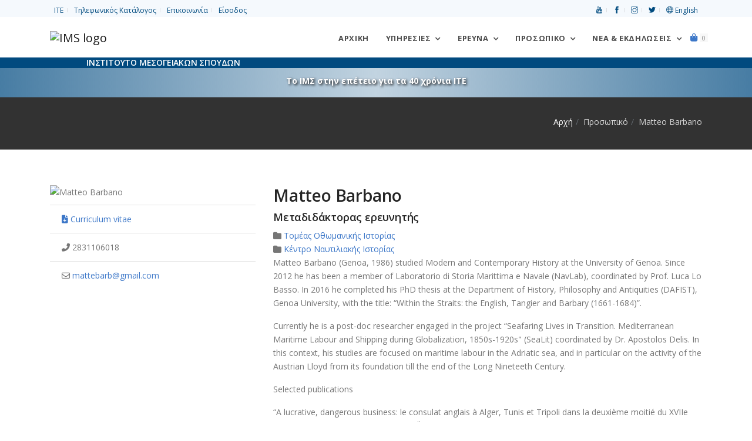

--- FILE ---
content_type: text/html; charset=UTF-8
request_url: https://ims.forth.gr/el/profile/view?id=5
body_size: 10861
content:
<!DOCTYPE html>
<html lang="el">
<head>
    <meta charset="UTF-8">
	<!-- <meta http-equiv="X-UA-Compatible" content="IE=edge"> -->
    <meta name="viewport" content="width=device-width, initial-scale=1, shrink-to-fit=no">
    <meta name="csrf-param" content="_csrf-frontend">
<meta name="csrf-token" content="3hPoUPOPzT4HBKzOSyARpA-vou0GEKZoL9qDqkdWaA-7JL4pkva3U1NP1K0cEiLvIsfNu0sn8TtfjPbcMy8bag==">
    <title>Matteo Barbano</title>
    <meta property="og:site_name" content="Ινστιτούτο Μεσογειακών Σπουδών, ΙΤΕ">
<meta property="og:type" content="profile">
<meta property="og:title" content="Matteo Barbano">
<meta property="og:description" content="Matteo Barbano (Genoa, 1986) studied Modern and Contemporary History at the University of Genoa. Since 2012 he has been a member of Laboratorio di Storia Marittima e Navale (NavLab), coordinated by Prof. Luca Lo Basso. In 2016 he completed his PhD thesis at the Department of History, Philosophy and Antiquities (DAFIST), Genoa University, with the title: “Within the Straits: the English, Tangier and Barbary (1661-1684)”.

Currently he is a post-doc researcher engaged in the project “Seafaring Lives in Transition. Mediterranean Maritime Labour and Shipping during Globalization, 1850s-1920s&quot; (SeaLit) coordinated by Dr. Apostolos Delis. In this context, his studies are focused on maritime labour in the Adriatic sea, and in particular on the activity of the Austrian Lloyd from its foundation till the end of the Long Nineteeth Century.

Selected publications

“A lucrative, dangerous business: le consulat anglais à Alger, Tunis et Tripoli dans la deuxième moitié du XVIIe siècle”, in A. Bartolomei, G. Calafat, J. Ülbert and M. Grenet (ed.),&amp;nbsp;De l’utilité commerciale des consuls. L’institution consulaire et les marchands dans le monde méditerranéen (xviixx siècle), Madrid Rome, 2017, pp. &amp;nbsp;253263

“Most thought the City in no security but under Lock and Key: Tangeri, gli inglesi e la frontiera (16621684)”, in A. Gallia, L. Pinzarrone, G. Scaglione (ed.),&amp;nbsp;Isole e frontiere nel Mediterraneo moderno e contemporaneo, Palermo, 2017, pp. 3547

“La presa della Margareta (1665): la colonia inglese di Tangeri tra corsa, politica e diplomazia”, in M. Barbano, A. Castagnino ed E. Locci (ed.),&amp;nbsp;Attraverso la Storia Percorsi mediterranei, Noventa Padovana, 2016, pp. 5071
">
<meta property="og:image" content="https://ims.forth.gr/uploads/cv/matteo_barbano.png">
<meta property="og:url" content="https://ims.forth.gr/el/profile/view?id=5">
<link href="/assets/7964768e/css/all.min.css" rel="stylesheet">
<link href="/assets/ea5ad525/css/pushy.css" rel="stylesheet">
<link href="/assets/f8a35c6b/themes/smoothness/jquery-ui.css" rel="stylesheet">
<link href="/css/plugins/plugins.css" rel="stylesheet">
<link href="/css/style.css" rel="stylesheet">
<link href="//fonts.googleapis.com/css?family=Open+Sans:300,300i,400,400i,600,700,800&amp;subset=greek" rel="stylesheet">
<link href="//fonts.googleapis.com/css?family=Noto+Serif:400,400i&amp;subset=greek" rel="stylesheet">
<link href="//fonts.googleapis.com/css?family=Roboto:400,400italic,700&amp;subset=greek" rel="stylesheet">
<link href="/assets/211e7e4c/css/nav-clndr.css" rel="stylesheet">
<script src="/assets/4ebdc0e5/jquery.js"></script>
<script src="/assets/be9263e3/yii.js"></script>
<script src="/assets/2a4369e7/js/bootstrap.bundle.js"></script>
<script src="/assets/ea5ad525/js/pushy.min.js"></script>
<script src="/assets/f8a35c6b/jquery-ui.js"></script>
<script src="/js/plugins/plugins.js"></script>
<script src="/js/ims.custom.js"></script>	<!-- Global site tag (gtag.js) - Google Analytics -->
	<!-- <script async src="https://www.googletagmanager.com/gtag/js?id=UA-119363-1"></script>
	<script>
		window.dataLayer = window.dataLayer || [];
		function gtag(){dataLayer.push(arguments);}
		gtag('js', new Date());
		gtag('config', 'UA-119363-1');
	</script> -->
	<!-- Matomo -->
	<script type="text/javascript">
	  var _paq = window._paq = window._paq || [];
	  /* tracker methods like "setCustomDimension" should be called before "trackPageView" */
	  _paq.push(['trackPageView']);
	  _paq.push(['enableLinkTracking']);
	  (function() {
		var u="//admin.ims.forth.gr/stats/";
		_paq.push(['setTrackerUrl', u+'matomo.php']);
		_paq.push(['setSiteId', '3']);
		var d=document, g=d.createElement('script'), s=d.getElementsByTagName('script')[0];
		g.type='text/javascript'; g.async=true; g.src=u+'matomo.js'; s.parentNode.insertBefore(g,s);
	  })();
	</script>
	<!-- End Matomo Code -->
</head>
<body>
		<div id="preloader" role="status">
		<div id="preloader-inner"></div>
	</div>
	<!--/preloader-->
	<!--navbar-->
    <!-- <header> -->
<nav class="top-bar light" aria-label="Top menu">
	<div class="container d-flex justify-content-between">
		<ul class="list-inline mb0 links">
			<li class="list-inline-item"><a href="https://www.forth.gr" title="Ίδρυμα Τεχνολογίας και Έρευνας">ΙΤΕ</a></li>
			<li class="list-inline-item"><a href="/el/profile/phonebook" title="Phonebook">Τηλεφωνικός Κατάλογος</a></li>
			<li class="list-inline-item"><a href="/el/contact" title="Contact">Επικοινωνία</a></li>
			<li class="list-inline-item"><a href="/el/login">Είσοδος</a></li>		</ul>
		<ul class="list-inline mb0 links align-self-start">
			<li class="list-inline-item"><a href="https://www.youtube.com/@ims-forth" title="Link to the IMS Youtube channel"><span aria-hidden="true" class="ti-youtube"></span> <span class="sr-only">Youtube</span></a> </li>
			<li class="list-inline-item"><a href="https://www.facebook.com/ims.forth" title="Link to the IMS Facebook page"><span aria-hidden="true" class="ti-facebook"></span> <span class="sr-only">facebook</span></a> </li>
			<li class="list-inline-item"><a href="https://www.instagram.com/imsforth/" title="Link to the IMS Instagram"><span aria-hidden="true" class="ti-instagram"></span> <span class="sr-only">Instagram</span></a> </li>
			<li class="list-inline-item"><a href="https://twitter.com/IMS_Forth" title="Link to the IMS Twitter"><span aria-hidden="true" class="ti-twitter-alt"></span> <span class="sr-only">Twitter</span></a> </li>
			<li class="list-inline-item"><a href="/en/profile/view?id=5" title="Switch to English"><span class="ti-world" aria-hidden="true"></span> English</a></li>		</ul>
	</div>
</nav>
<!--end top bar-->
<!-- Pushy Menu -->
<aside class="pushy pushy-right">
	<div class="pushy-content">
    <div class="cart-content">
        <div class="clearfix">
            <a href="javascript:void(0)" class="pushy-link text-white-gray">Κλείσιμο</a>
        </div>
		<ul id="w2" class="list-unstyled"><div class="empty"><p class="text-muted text-center p-5">There are no items in the cart</p>
			<div class="card-body text-center"><a href="/el/cart/index" class="btn btn-primary">Συνέχεια</a></div></div></ul>    </div>
	</div>
</aside>
<!-- Site Overlay -->
<div class="site-overlay"></div>
<!--end top bar-->
<nav class="navbar navbar-expand-lg navbar-light" aria-label="Main menu">
	<!--<div class="search-inline">
		<form role="search">
			<input type="text" class="form-control" placeholder="Πληκτρολογήστε και πατήστε "Enter"...">
			<button type="submit" name="form submit button"><i class="ti-search"></i></button>
			<a href="javascript:void(0)" class="search-close"><i class="ti-close"></i></a>
		</form>
	</div>--><!--/search form-->
	<div class="container">
		<a class="navbar-brand" href="/el/index" title="Επιστροφή στην αρχική σελίδα"><img class="logo-ims" src="/uploads/site/branding/logo_el_h100.png" alt="IMS logo"></a>
		<button class="navbar-toggler navbar-toggler-right" type="button" data-toggle="collapse" data-target="#navbarNavDropdown" aria-controls="navbarNavDropdown" aria-expanded="false" aria-label="Toggle navigation" name="toggle nav button">
			<span class="navbar-toggler-icon"></span>
		</button>
		<div id="navbarNavDropdown" class="navbar-collapse collapse">
			<ul class="navbar-nav ml-auto">
				<li class="nav-item">
					<a class="nav-link home-button" href="/el/index">
						Αρχική</a>
				</li>
				<li class="nav-item dropdown">
					<a class="nav-link dropdown-toggle" data-toggle="dropdown" href="#" aria-haspopup="true" aria-expanded="false">
						Υπηρεσίες</a>
					<ul class="dropdown-menu dropdown-menu-right">
						<li><a href="/el/education" class="dropdown-item">Eκπαίδευση</a></li>
						<li class="dropdown-submenu dropdown">
							<a href="/el/page/view?id=23" class="dropdown-item">Βιβλιοθήκη</a>
							<ul class="dropdown-menu">
								<li><a href="/el/page/view?id=179" class="dropdown-item">Κατάλογος</a></li>
								<li><a href="/el/page/view?id=181" class="dropdown-item">Αρχείο Συλλογών</a></li>
							</ul>
						</li>
						<li><a href="/el/profile/#" class="dropdown-item  disabled">Κτηριακές Υποδομές</a></li>
					</ul>
				</li><!--nav item services -->
				<li class="nav-item dropdown dropdown-full-width">
					<a class="nav-link dropdown-toggle" data-toggle="dropdown" href="#" aria-haspopup="true" aria-expanded="false">
						Έρευνα</a>
					<ul class="dropdown-menu dropdown-mega-fw">
						<li class="container">
							<div class="mega-menu-content">
								<div class="row">
									<div class="col-lg-6">
										<h1 class="mega-title">ΙΣΤΟΡΙΑ ΤΗΣ ΜΕΣΟΓΕΙΟΥ</h1>
										<ul class="mega-inner-nav list-unstyled">
											<li><a href="/el/department/view?id=1">Τομέας Οθωμανικής Ιστορίας</a></li>
											<li><a href="/el/department/view?id=9">Τομέας Ιστορίας Πόλεων, Διασποράς Και Μετανάστευσης</a></li>
											<li><a href="/el/department/view?id=11">Τομέας Μεσογειακής και Παγκόσμιας Οικονομικής Και Κοινωνικής Ιστορίας</a></li>
											<li><a href="/el/department/view?id=13">Κέντρο Ναυτιλιακής Ιστορίας</a></li>
											<li><a href="/el/department/view?id=15">Τομέας Ιστορίας Τεχνολογίας</a></li>
											<!--li><a href=""></a></li-->
										</ul>
									</div>
									<div class="col-lg-6">
										<h1 class="mega-title">ΠΟΛΙΤΙΣΜΟΣ ΤΗΣ ΜΕΣΟΓΕΙΟΥ</h1>
										<ul class="mega-inner-nav list-unstyled">
											<li><a href="/el/department/view?id=4">Κέντρο Ιστορίας Της Τέχνης "Δομήνικος Θεοτοκόπουλος"</a></li>
											<li><a href="/el/department/view?id=2">Τομέας Θεατρολογίας</a></li>
											<li><a href="/el/department/view?id=5">Τομέας Αρχαίου και Βυζαντινού Κόσμου</a></li>
											<li><a href="/el/department/view?id=8">Εργαστήριο Εικόνας, Ήχου Και Κίνησης</a></li>
											<li><a href="/el/department/view?id=17">Τομέας Γλωσσολογίας</a></li>
											<li>
												<hr>
											</li>
										</ul>

										<h1 class="mega-title">ΓΕΩΠΛΗΡΟΦΟΡΙΚΗ ΓΙΑ ΠΟΛΙΤΙΣΜΟ ΚΑΙ ΠΕΡΙΒΑΛΛΟΝ</h1>
										<ul class="mega-inner-nav list-unstyled">
											<li><a href="/el/department/view?id=7">Εργαστήριο Γεωφυσικής - Δορυφορικής Τηλεπισκόπησης Και Αρχαιοπεριβάλλοντος</a></li>
										</ul>
									</div>
								</div>
								<div class="row">
									<div class="col-lg-6">
										<hr>
									</div>
								</div>
								<div class="row">
									<div class="col-lg-6">
										<h1 class="mega-title">Πρόσφατα Ερευνητικά Προγράμματα</h1>
										<ul class="mega-inner-nav list-unstyled">
											<div id="w3" class="list-view"><li data-key="277"><a href="/el/project/view?id=277">COASTLINE <span class="badge badge-danger">HORIZON MSCA</span> </a></li>
<li data-key="282"><a href="/el/project/view?id=282">Ιστορία Επιχειρήσεων Ωνάση, 1975-2005</a></li>
<li data-key="274"><a href="/el/project/view?id=274">TOPIO <span class="badge badge-danger">HORIZON MSCA</span> </a></li>
<li data-key="97"><a href="/el/project/view?id=97">Ιστορία Επιχειρήσεων Ωνάση, 1924-1975</a></li>
<li data-key="269"><a href="/el/project/view?id=269">BLACK SEA</a></li></div>											<li>
												<hr>
											</li>
											<li><a href="/el/project/index">Δείτε όλα τα Ερευνητικά Προγράμματα</a></li>
											<li><a href="/el/project/completed">Περατωμένα Ερευνητικά Προγράμματα</a></li>
											<li>
												<hr>
											</li>
											<li><a href="/el/page/view?id=187">Μνημόνια Συνεργασίας</a></li>
										</ul>
									</div>
									<div class="col-lg-5">
										<h1 class="mega-title">Δημοσιεύσεις</h1>
										<ul class="mega-inner-nav list-unstyled">
											<li><a href="/el/publication/ims">Εκδόσεις ΙΜΣ</a></li>
											<li><a href="/el/publication/index#cbpf=.y2026">Δημοσιεύσεις Ερευνητών</a></li>
											<li>
												<hr>
											</li>
										</ul>
										<h1 class="mega-title">Συλλογές</h1>
										<ul class="mega-inner-nav list-unstyled">
											<li><a href="/el/page/view?id=181">Αρχείο Συλλογών</a></li>
											<li><a href="/el/page/view?id=25">Βάσεις Δεδομένων</a></li>
											<li><a href="/el/page/view?id=26">Χάρτες</a></li>
										</ul>
									</div>
								</div>
							</div>
						</li>
					</ul>
				</li><!--nav item research -->
				<li class="nav-item dropdown dropdown-full-width">
					<a class="nav-link dropdown-toggle" data-toggle="dropdown" href="#" aria-haspopup="true" aria-expanded="false">
						Προσωπικό</a>
					<ul class="dropdown-menu dropdown-mega-fw">
						<li class="container">
							<div class="mega-menu-content">
								<div class="row">
									<div class="col-lg-3 col-md-3">
										<h1 class="mega-title">Ανθρώπινο Δυναμικό</h1>
										<ul class="mega-inner-nav list-unstyled">
											<li><a href="/el/profile/list?position=Research+staff">Ερευνητές Πλήρους Απασχόλησης</a></li>
											<li><a href="/el/profile/list?position=Collaborating+faculty">Συνεργαζόμενα Μέλη ΔΕΠ</a></li>
											<li><a href="/el/profile/list?position=Affiliated+researchers">Αντεπιστέλλοντες Ερευνητές</a></li>
											<li><a href="/el/profile/list?position=Research+associates">Εξωτερικοί Συνεργάτες</a></li>
											<li><a href="/el/profile/list?position=Honorary+members">Επίτιμα Μέλη</a></li>
											<li><a href="/el/profile/list?position=Postdoctoral+research+fellows">Μεταδιδάκτορες</a></li>
										</ul>
									</div>
									<div class="col-lg-3 col-md-3">
										<h1 class="mega-title">Διοίκηση</h1>
										<ul class="mega-inner-nav list-unstyled">
											<li><a href="/el/direction">Διεύθυνση</a></li>
											<li><a href="/el/profile/list?position=Scientific+council">Επιστημονικό Συμβούλιο</a></li>
											<li><a href="/el/profile/list?position=Administrative+staff">Διοικητικό Προσωπικό</a></li>
											<li><a href="/el/profile/list?position=Accounting">Οικονομικό Τμήμα</a></li>
											<li><a href="/el/profile/list?position=Support+staff">Προσωπικό Υποστήριξης</a></li>
										</ul>
									</div>
									<div class="col-lg-6 col-md-6">
										<h1 class="mega-title">Διακρίσεις Μελών</h1>
										<ul class="mega-inner-nav list-unstyled">
											<div id="w4" class="list-view"><li class="media mt-0 mb10" data-key="1834">
	<img class="d-flex mr-3 img-fluid mt10" src="/uploads/images/gelina_1x1_zoom.png" width="64" alt="Βραβευση της Τζελίνας Χαρλαύτη, Διευθύντρια ΙΜΣ-ΙΤΕ, για το βιβλίο &quot;Onassis Business History, 1924–1975&quot; (Ιστορία Επιχειρήσεων Ωνάση 1924-1975)">	<div class="media-body">
		<a href="/el/news-item/view?id=1834">
		<small class="text-muted d-block mt-0 mb-0">20 Μαΐου 2025</small>
		Βραβευση της Τζελίνας Χαρλαύτη, Διευθύντρια ΙΜΣ-ΙΤΕ, για το βιβλίο &quot;Onassis Business History, 1924–1975&quot; (Ιστορία Επιχειρήσεων Ωνάση 1924-1975)				</a>
	</div>
</li>

<li class="media mt-0 mb10" data-key="1833">
	<img class="d-flex mr-3 img-fluid mt10" src="/uploads/images/erc_sydorenko_kalfa.webp" width="64" alt="Στο ΙΤΕ δυο νέες χρηματοδοτήσεις του Ευρωπαϊκού Συμβουλίου Έρευνας">	<div class="media-body">
		<a href="/el/news-item/view?id=1833">
		<small class="text-muted d-block mt-0 mb-0">5 Νοεμβρίου 2024</small>
		Στο ΙΤΕ δυο νέες χρηματοδοτήσεις του Ευρωπαϊκού Συμβουλίου Έρευνας				</a>
	</div>
</li>

<li class="media mt-0 mb10" data-key="1728">
	<img class="d-flex mr-3 img-fluid mt10" src="/uploads/images/2024_FORTHretreat.taboada.webp" width="64" alt="Βράβευση της Clara Maria Ramos-Taboada στην «14η Επιστημονική Διημερίδα ΙΤΕ».">	<div class="media-body">
		<a href="/el/news-item/view?id=1728">
		<small class="text-muted d-block mt-0 mb-0">17 Οκτωβρίου 2024</small>
		Βράβευση της Clara Maria Ramos-Taboada στην «14η Επιστημονική Διημερίδα ΙΤΕ».		 <span class="badge rounded bg-primary text-white d-inline-block ml-2">Επιστημονική Διημερίδα ΙΤΕ</span>		</a>
	</div>
</li>
</div>										</ul>
									</div>
								</div>
							</div>
						</li>
					</ul>
				</li><!--nav item people -->
				<li class="nav-item dropdown dropdown-full-width">
					<a class="nav-link dropdown-toggle" data-toggle="dropdown" href="#" aria-haspopup="true" aria-expanded="false">Νέα & Εκδηλώσεις</a>
					<ul class="dropdown-menu dropdown-mega-fw">
						<li class="container">
							<div class="mega-menu-content">
								<div class="row">
									<div class="col-lg-4">
										<h1 class="mega-title calendar-title">Ημερολόγιο Εκδηλώσεων</h1>
										<div id="events-calendar">
	<div id="mini-clndr">
		<script id="mini-clndr-template" type="text/template">
		   <div class="controls">
			 <!-- <div class="clndr-previous-button">&lsaquo;</div> -->
			 <div class="clndr-previous-button">
				 <svg fill="#ddd" height="20" viewBox="0 0 22 22" width="20" xmlns="http://www.w3.org/2000/svg">
					<title id="prevMonthArrow">Arrow to previous month</title>
					<desc id="prevMonthArrowDesc">Arrow icon for previous month</desc>
					<path d="M15.41 7.41L14 6l-6 6 6 6 1.41-1.41L10.83 12z"/>
				 </svg>
			 </div>
			 <div class="month"><%= month %> <%= year %></div>
			 <!-- <div class="clndr-next-button">&rsaquo;</div> -->
			 <div class="clndr-next-button">
				<svg fill="#ddd" height="20" viewBox="0 0 22 22" width="20" xmlns="http://www.w3.org/2000/svg">
					<title id="nextMonthArrow">Arrow to next month</title>
					<desc id="nextMonthArrowDesc">Arrow icon for next month</desc>
					<path d="M10 6L8.59 7.41 13.17 12l-4.58 4.59L10 18l6-6z"/>
				</svg>
			 </div>
		   </div>
		   <div class="days-container">
			 <div class="days">
			   <div class="headers">
				 <% _.each(daysOfTheWeek, function(day) { %><div class="day-header"><%= day %></div><% }); %>
			   </div>
			   <% _.each(days, function(day) { %><div class="<%= day.classes %>" id="<%= day.id %>"><%= day.day %></div><% }); %>
			 </div>
			 <div class="events">
			   <div class="headers">
				 <div class="x-button">x</div>
				 <div class="event-header">Εκδηλώσεις του μήνα</div>
			   </div>
			   <div class="events-list">
				 <% _.each(eventsThisMonth, function(event) { %>
				   <div class="event">
					 <a href="<%= event.url %>" class="cal-event"><%= moment(event.start_date).format('MMMM Do') %><% if(event.end_date){%><%='–'+moment(event.end_date).format('MMMM Do')%><%}%>: <%= event.title %></a>
				   </div>
				 <% }); %>
			   </div>
			 </div>
		   </div>
	   </script>
	</div>
</div>
										<ul class="mt-3 mega-inner-nav list-unstyled">
											<li><a href="/el/news-item/events"><i class="ti-control-play"></i> Όλες οι προσεχείς εκδηλώσεις</a></li>
										</ul>
									</div>
									<div class="col-lg-5">
										<h1 class="mega-title"><a class="mega-title" href="/el/news-item/upcoming-events">Προσεχείς Εκδηλώσεις</a></h1>
										<ul class="mega-inner-nav list-unstyled"><div id="w5" class="list-view"><li class="media mt-0 mb10" data-key="1881">
	<img class="d-flex mr-3 img-fluid mt10" src="/uploads/images/events/20260127.portada.png" width="64" alt="Διάλεξη με τίτλο &quot;Tides of labor: gender and mobility in social history from the South Atlantic&quot;">	<div class="media-body mt-0 mb-0">
		<a href="/el/news-item/view?id=1881">
			<small class="text-muted d-block mt-0 mb-0">
				27 Ιανουαρίου 2026 7:30 μ.μ.			</small>
			Διάλεξη με τίτλο &quot;Tides of labor: gender and mobility in social history from the South Atlantic&quot;			 <span class="badge bg-primary text-white d-inline-block ml-2">Κύκλος Διαλέξεων 2025-2026</span>		</a>
	</div>
</li></div></ul>										<hr>
										<a class="badge bg-primary d-inline-block nav-tag-group" href="/el/news-item/tagged?tags=IMS+meets+Rethymno"> Το ΙΜΣ συναντά τους δημότες του Ρεθύμνου</a><br />
										<a class="badge bg-primary d-inline-block nav-tag-group" href="/el/news-item/tagged?tags=40+years+of+FORTH"> 40 χρόνια ΙΤΕ</a>
										<a class="badge bg-primary d-inline-block nav-tag-group" href="/el/news-item/tagged?tags=Conference"> Συνέδρια</a>
										<a class="badge tag-summer-schools d-inline-block nav-tag-group" href="/el/news-item/tagged?tags=Summer schools"> Καλοκαιρινά Σχολεία</a><br />
										<a class="badge bg-secondary d-inline-block nav-tag-group" href="/el/news-item/tagged?tags=200+years+since+the+Greek+revolution+of+1821"> 200 χρόνια από την επανάσταση του 1821</a><br>
										<a class="badge bg-secondary d-inline-block nav-tag-group" href="/el/news-item/tagged?tags=Global+Economic+History+and+the+History+of+the+Seas"> Παγκόσμια Οικονομική Ιστορία και Ιστορία Θαλασσών</a><br>
										<a class="badge bg-secondary d-inline-block nav-tag-group" href="/el/news-item/tagged?tags=Lecture+Series+2025-2026"> Κύκλος Διαλέξεων 2025-2026</a>
										<a class="badge bg-secondary d-inline-block nav-tag-group" href="/el/news-item/tagged?tags=Lecture+Series+2024-2025">2024-2025</a>
										<a class="badge bg-secondary d-inline-block nav-tag-group" href="/el/news-item/tagged?tags=Lecture+Series+2023-2024">2023-2024</a>
										<a class="badge bg-secondary d-inline-block nav-tag-group" href="/el/news-item/tagged?tags=Lecture+Series+2022-2023">2022-2023</a>
										<a class="badge bg-secondary d-inline-block nav-tag-group" href="/el/news-item/tagged?tags=Lecture+Series+2021-2022">2021-2022</a>
										<a class="badge bg-secondary d-inline-block nav-tag-group" href="/el/news-item/tagged?tags=Lecture+Series+2020-2021">2020-2021</a>
										<a class="badge bg-secondary d-inline-block nav-tag-group" href="/el/news-item/tagged?tags=Lecture+Series+2019-2020">2019-2020</a>
										<a class="badge bg-secondary d-inline-block nav-tag-group" href="/el/news-item/tagged?tags=Lecture+Series+2018-2019">2018-2019</a>
										<a class="badge bg-secondary d-inline-block nav-tag-group" href="/el/news-item/tagged?tags=Lecture+Series+2017-2018">2017-2018</a>
										<a class="badge bg-secondary d-inline-block nav-tag-group" href="/el/news-item/tagged?tags=Lecture+Series+2016-2017">2016-2017</a>
										<a class="badge bg-secondary d-inline-block nav-tag-group" href="/el/news-item/tagged?tags=Lecture+Series+2015-2016">2015-2016</a>
										<a class="badge bg-secondary d-inline-block nav-tag-group" href="/el/news-item/tagged?tags=Lecture+Series+2014-2015">2014-2015</a>
										<a class="badge bg-secondary d-inline-block nav-tag-group" href="/el/news-item/tagged?tags=Lecture+Series+2013-2014">2013-2014</a>
										<a class="badge bg-secondary d-inline-block nav-tag-group" href="/el/news-item/tagged?tags=Lecture+Series+2012-2013">2012-2013</a>
										<a class="badge bg-secondary d-inline-block nav-tag-group" href="/el/news-item/tagged?tags=Lecture+Series+2011-2012">2011-2012</a>
										<a class="badge bg-secondary d-inline-block nav-tag-group" href="/el/news-item/tagged?tags=Lecture+Series+2010-2011">2010-2011</a>
										<a class="badge bg-secondary d-inline-block nav-tag-group" href="/el/news-item/tagged?tags=Lecture+Series+2009-2010">2009-2010</a>
										<a class="badge bg-secondary d-inline-block nav-tag-group" href="/el/news-item/tagged?tags=Lecture+Series+2008-2009">2008-2009</a>

										<ul class="mt-3 mega-inner-nav list-unstyled">
											<li><a href="/el/news-item/events">Όλες οι εκδηλώσεις</a></li>
										</ul>
									</div>
									<div class="col-lg-3">
										<h1 class="mega-title">Τα νέα του ΙΜΣ</h1>
										<ul class="mega-inner-nav list-unstyled">
											<li><a href="/el/news-item/index"> Όλα τα νέα</a></li>
											<li><a href="/el/news-item/announcements"> Ανακοινώσεις</a></li>
											<li><a href="/el/news-item/research-highlights"> Επιστημονικά Νέα</a></li>
											<li>
												<hr>
											</li>
										</ul>
										<h1 class="mega-title">Προκηρύξεις</h1>
										<ul class="mega-inner-nav list-unstyled">
											<li><a href="/el/news-item/career-opportunities"> Θέσεις Εργασίας</a></li>
											<li><a href="/el/news-item/procurements"> Διαγωνισμοί</a></li>
											<li><a href="/el/news-item/results"> Αποτελέσματα</a></li>
											<li>
												<hr>
											</li>
										</ul>
									</div>
								</div>
							</div>
						</li>
					</ul>
				</li><!--nav item news & events -->
				<li class="nav-item">
					<a href="/el/cart/items" class=" menu-btn">
						<span class="fas fa-shopping-bag"></span>
						<span class="badge badge-default" id="cart-quantity">0</span>
						<span class="sr-only">Καλάθι αγορών</span>
					</a>
				</li><!--nav item cart -->
			</ul>
		</div>
		<!--<div class="navbar-right-elements" style="display:none;">
			<ul class="list-inline">
				<li class="list-inline-item"><a href="javascript:void(0)" class="search-open" title="search our site"><i class="ti-search"></i></a></li>
			</ul>
		</div>--><!--right nav icons-->
	</div>
</nav>
<div class="tagline-wrapper">
	<div class="container">
		<div class="row">
			<div class="col-lg-12">
				<h6 class="tagline text-uppercase text-white">Ινστιτούτο Μεσογειακών Σπουδών</h6>
			</div>
		</div>
	</div>
</div>
<!-- <div class="banner-wrapper sticky-top" style="background-image: url(/uploads/images/greek-flag-banner.jpg);">
<div class="container">
	<div class="row">
		<div class="col-lg-12">
			<p class="font-weight-bold text-white"><a href="/el/news-item/view?id=969" class="text-white" style="text-shadow: 2px 2px 4px #000000;">Το ΙΜΣ στην επέτειο για τα 200 χρόνια από την επανάσταση του 1821</a></p>
		</div>
	</div>
</div>
</div> -->
<!-- <div class="banner-wrapper sticky-top" style="background-image:  linear-gradient(to bottom, rgba(1, 74, 127, 0.52), rgba(1, 74, 127, 0.0)), url('/uploads/images/banner_40_years_darker.png');background-position-y: -10px;"> -->
<div class="banner-wrapper sticky-top icons-bg">
	<div class="container">
		<div class="row">
			<div class="col-lg-12">
				<p class="font-weight-bold text-white mb-0"><a href="/el/project/view?id=247" class="text-white" style="text-shadow: 2px 2px 4px #000000;">Το ΙΜΣ στην επέτειο για τα 40 χρόνια ΙΤΕ</a></p>
			</div>
		</div>
	</div>
</div>
<!-- </header> -->	<!--/.navbar-->
	<main>
	<div class="page-titles title-dark pt30 pb20">
		<div class="container">
			<div class="row">
				<div class="col-md-12 mb0">
				<ol class="breadcrumb text-md-right" aria-label="breadcrumbs"><li class="breadcrumb-item"><a href="/">Αρχή</a></li>
<li class="breadcrumb-item active" aria-current="location">Προσωπικό</li>
<li class="breadcrumb-item active" aria-current="location">Matteo Barbano</li>
</ol>				</div>
			</div>
		</div>
    </div>
			<div class="container pb60 pt60">
	<div class="row">
		<div class="col-md-4">
			<img class="img-fluid" src="/uploads/cv/matteo_barbano.png" alt="Matteo Barbano">			<ul class="list-group list-group-flush mt10 mb10">
				<li class="list-group-item"><a class="view-pdf" href="/el/download?url=%2Fuploads%2Fcv%2Fmatteo_barbano_en.pdf" title="Curriculum vitae"><i aria-hidden="true" class="fas fa-file-download"></i>  Curriculum vitae</a></li><li class="list-group-item"><i aria-hidden="true" class="fas fa-phone-alt"></i>  2831106018</li><li class="list-group-item"><i aria-hidden="true" class="far fa-envelope"></i>  <a href="mailto:mattebarb@gmail.com">mattebarb@gmail.com</a></li>			</ul>
		</div>
		<div class="col-md-8">
			<h2 class="post-title">Matteo Barbano</h2>
			<div class="h4">Μεταδιδάκτορας ερευνητής</div>			<div class="h5"></div>			 <span class=""><i aria-hidden="true" class="fas fa-folder"></i> <a href="/el/department/view?id=1">Τομέας Οθωμανικής Ιστορίας</a></span> <br /> <span class=""><i aria-hidden="true" class="fas fa-folder"></i> <a href="/el/department/view?id=13">Κέντρο Ναυτιλιακής Ιστορίας</a></span> <br /><p>Matteo Barbano (Genoa, 1986) studied Modern and Contemporary History at the University of Genoa. Since 2012 he has been a member of Laboratorio di Storia Marittima e Navale (NavLab), coordinated by Prof. Luca Lo Basso. In 2016 he completed his PhD thesis at the Department of History, Philosophy and Antiquities (DAFIST), Genoa University, with the title: “Within the Straits: the English, Tangier and Barbary (1661-1684)”.</p>

<p>Currently he is a post-doc researcher engaged in the project “Seafaring Lives in Transition. Mediterranean Maritime Labour and Shipping during Globalization, 1850s-1920s" (SeaLit) coordinated by Dr. Apostolos Delis. In this context, his studies are focused on maritime labour in the Adriatic sea, and in particular on the activity of the Austrian Lloyd from its foundation till the end of the Long Nineteeth Century.</p>

<p>Selected publications</p>

<p>“A lucrative, dangerous business: le consulat anglais à Alger, Tunis et Tripoli dans la deuxième moitié du XVIIe siècle”, in A. Bartolomei, G. Calafat, J. Ülbert and M. Grenet (ed.), <em>De l’utilité commerciale des consuls. L’institution consulaire et les marchands dans le monde méditerranéen (xviixx siècle)</em>, Madrid Rome, 2017, pp.  253263</p>

<p>“Most thought the City in no security but under Lock and Key: Tangeri, gli inglesi e la frontiera (16621684)”, in A. Gallia, L. Pinzarrone, G. Scaglione (ed.), <em>Isole e frontiere nel Mediterraneo moderno e contemporaneo</em>, Palermo, 2017, pp. 3547</p>

<p>“La presa della Margareta (1665): la colonia inglese di Tangeri tra corsa, politica e diplomazia”, in M. Barbano, A. Castagnino ed E. Locci (ed.), <em>Attraverso la Storia Percorsi mediterranei</em>, Noventa Padovana, 2016, pp. 5071</p>
<div class="h4">Επιλεγμένες Δημοσιεύσεις</div><div class="fancy-title-sep gray-sep"></div><div id="p0" data-pjax-container="" data-pjax-push-state data-pjax-timeout="1000"><div id="w0" class="list-wrapper"><div data-key="1529"><a href="/el/publication/view?id=1529" title="Seafaring Lives in Transition. Mediterranean Maritime Labour, Communities, Shipping and the challenge of industrialization 1850s-1920s"><p>Apostolos Delis, Jordi Ibarz, Anna Sydorenko, and Matteo Barbano, <em>Mediterranean Seafarers in Transition. Maritime Labour, Communities, Shipping and the Challenge of Industrialization 1850s — 1920s,</em> Brill's Studies in Maritime History, volume 11, Brill, Leiden 2022</p>
</a></div>
<div data-key="1555"><a href="/el/publication/view?id=1555" title="Within the Straits: Tangeri, gli inglesi e il Mediterraneo occidentale nella seconda metà del XVII secolo"><p><em>Matteo Barbano, Within the Straits: Tangeri, gli inglesi e il Mediterraneo occidentale nella seconda metà del XVII secolo,<strong> </strong></em>Palermo<em>, 2019</em></p>
</a></div><div class="align-items-center ml-auto mr-auto"><nav id="w1"></nav></div></div></div>		</div>
	</div>
	</div>
	</main>
	<!--footer-->
	
<footer class="footer footer-standard pt50 pb60">
	<div class="container">
		<div class="row">
			<div class="col-md-3 col-sm-6" aria-label="Footer menu">
				<ul class="list-unstyled footer-list-item">
					<!-- <li><a href="/el/about">Σχετικά</a></li>-->
					<!-- <li><a href="/el/news-item/announcements">Νέα</a></li>-->
					<!-- <li><a href="/el/publication/index">Δημοσιεύσεις</a></li> -->
					<li><a href="/el/contact">Επικοινωνήστε μαζί μας</a></li>
					<li><a href="/el/findus">Πως θα μας βρείτε</a></li>
					<!-- <li class="disabled"><a href="/el/search" >Αναζήτηση</a></li> -->
					<!-- <li><a href="/el/services">Υπηρεσίες</a></li> -->
					<li><a href="/el/news-item/procurements">Διαγωνισμοί</a></li>
					<li><a href="/el/news-item/career-opportunities">Θέσεις εργασίας</a></li>
					<!-- <li class="disabled"><a href="/el/sitemap">Χάρτης ιστοτόπου</a></li> -->
					<!-- <li><a href="/el/page/view?id=187">Μνημόνια Συνεργασίας</a></li> -->
					<li><a href="/el/accessibility-statement">Δήλωση Προσβασιμότητας</a></li>
					<li><a href="/el/conditions-of-use">Όροι Xρήσης</a></li>
					<li><a href="/el/privacy-policy">Πολιτική Απορρήτου</a></li>
					<!-- <li><a href="https://www.forth.gr/_gfx/pdf/ConditionofUseITE_EL.pdf">Term & conditions</a></li> -->
					<!-- <li><a href="https://www.forth.gr/_gfx/pdf/PrivacyPolicy_EL.pdf">Πολιτική απορρήτου</a></li> -->
					<li><a href="https://www.forth.gr">ΙΤΕ</a></li>
					<li><a href="/en/profile/view?id=5">English</a></li>
				</ul>

				<!-- <a href="https://www.w3.org/WAI/WCAG2AA-Conformance"
				   title="Explanation of WCAG 2 Level AA conformance">
				  <img height="32" width="88"
				       src="https://www.w3.org/WAI/wcag2AA-blue"
				       alt="Level AA conformance,
				            W3C WAI Web Content Accessibility Guidelines 2.0">
				</a> -->
				<a href="https://www.w3.org/WAI/WCAG2AA-Conformance" title="Επεξήγηση της WCAG 2 επιπέδου AA συμμόρφωσης">
					<img height="32" width="88" src="/uploads/images/wcag2AA-blue.png" alt="Συμμόρφωση επιπέδου AA, Οδηγίες για την Προσβασιμότητα του Περιεχομένου του Ιστού W3C WAI 2.0">
				</a>
			</div>
			<div class="col-md-6 col-sm-12">
				<!-- <h3></h3> -->
								<h3>Προσεχείς Εκδηλώσεις</h3>
				<ul id="w7" class="list-unstyled latest-news"><li class="media mb10 mt-0">
	<img class="d-flex mr-3 img-fluid" src="/uploads/images/events/20260127.portada.png" width="64" alt="Διάλεξη με τίτλο &quot;Tides of labor: gender and mobility in social history from the South Atlantic&quot;">	<div class="media-body">
				27 Ιανουαρίου 2026		 7:30 μ.μ.		 <span class="badge bg-primary text-white d-inline-block ml-2">Κύκλος Διαλέξεων 2025-2026</span>		<br />
		<a href="/el/news-item/view?id=1881">
			Διάλεξη με τίτλο &quot;Tides of labor: gender and mobility in social history from the South Atlantic&quot;		</a>
			</div>
</li></ul>
				<h3>Πρόσφατες Ανακοινώσεις</h3>
				<ul id="w8" class="list-unstyled latest-news"><li class="media mb10 mt0" data-key="1867">
	<img class="d-flex mr-3 img-fluid" src="/uploads/images/announcements/20251121_alieuontas-se-ellinikes-thalasses.webp" width="64" alt="Επιστημονική συνάντηση από το Πολιτιστικό Ίδρυμα Ομίλου Πειραιώς (ΠΙΟΠ) με τίτλο «Αλιεύοντας σε ελληνικές θάλασσες: οικονομική δραστηριότητα και πολιτιστική κληρονομιά»">	<div class="media-body">
		<!-- <small> -->
			21 Νοεμβρίου 2025<br>
			<a class="text-muted" href="/el/news-item/view?id=1867">
			Επιστημονική συνάντηση από το Πολιτιστικό Ίδρυμα Ομίλου Πειραιώς (ΠΙΟΠ) με τίτλο «Αλιεύοντας σε ελληνικές θάλασσες: οικονομική δραστηριότητα και πολιτιστική κληρονομιά»			</a>
					<!-- </small> -->
	</div>
</li>

<li class="media mb10 mt0" data-key="1866">
	<img class="d-flex mr-3 img-fluid" src="/uploads/images/announcements/20251121_pagkosmia_imera_alieias_cover.webp" width="64" alt="Παγκόσμια Ημέρα Αλιείας — 21 Νοεμβρίου">	<div class="media-body">
		<!-- <small> -->
			21 Νοεμβρίου 2025<br>
			<a class="text-muted" href="/el/news-item/view?id=1866">
			Παγκόσμια Ημέρα Αλιείας — 21 Νοεμβρίου			</a>
					<!-- </small> -->
	</div>
</li>

<li class="media mb10 mt0" data-key="1860">
	<img class="d-flex mr-3 img-fluid" src="/uploads/images/announcements/20251013_atelier_doctoral_workshop_cover.webp" width="64" alt="Call for applications Interdisciplinary doctoral workshop University of Crete / IMS-FORTH / École française d’Athènes">	<div class="media-body">
		<!-- <small> -->
			13 Οκτωβρίου 2025<br>
			<a class="text-muted" href="/el/news-item/view?id=1860">
			Call for applications Interdisciplinary doctoral workshop University of Crete / IMS-FORTH / École française d’Athènes			</a>
					<!-- </small> -->
	</div>
</li>
</ul>			</div>
			<div class="col-md-3 col-sm-6">
				<h3>Πως θα μας βρείτε</h3><!--Visit us-->
				<a href="/el/findus">
					<img class="img-fluid mt20" src="/uploads/images/map-img.png" alt="map graphic">				</a>

			</div>
		</div>
	</div>
</footer><!--/footer-->
<div class="footer-bottomAlt">
	<div class="container">
		<div class="row">
			<div class="col-lg-7">
				<div class="clearfix">
					<a href="https://www.youtube.com/@ims-forth" class="social-icon-sm si-dark si-youtube si-dark-round" title="Link to the IMS Youtube channel">
						<i aria-hidden="true" class="fab fa-youtube"></i>
						<i aria-hidden="true" class="fab fa-youtube"></i>
					</a>
					<a href="https://www.facebook.com/ims.forth" class="social-icon-sm si-dark si-facebook si-dark-round" title="Link to the IMS Facebook page">
						<i aria-hidden="true" class="fab fa-facebook"></i>
						<i aria-hidden="true" class="fab fa-facebook"></i>
					</a>
					<a href="https://www.instagram.com/imsforth/" class="social-icon-sm si-dark si-instagram si-dark-round" title="Link to the IMS Instagram">
						<i aria-hidden="true" class="fab fa-instagram"></i>
						<i aria-hidden="true" class="fab fa-instagram"></i>
					</a>
					<a href="https://twitter.com/IMS_Forth" class="social-icon-sm si-dark si-twitter si-dark-round" title="Link to the IMS Twitter">
						<i aria-hidden="true" class="fab fa-twitter"></i>
						<i aria-hidden="true" class="fab fa-twitter"></i>
					</a>
				</div>
			</div>
			<div class="col-lg-5">
				<span>Copyright &copy; 2018 ΙΜΣ-ΙΤΕ. Με την επιφύλαξη παντός νόμιμου δικαιώματος.</span>
			</div>
		</div>
	</div>
</div>	<!--/footer bottom-->
	<!--back to top-->
    <a href="#" class="back-to-top hidden-xs-down" id="back-to-top" title="Back to top arrow"><i class="ti-angle-up"></i></a>
	<script src="/assets/963e04f0/jquery.pjax.js"></script>
<script src="/assets/3ef33375/moment.js"></script>
<script src="/assets/3ef33375/locale/el.js"></script>
<script src="/assets/6bceacc8/underscore-min.js"></script>
<script src="/assets/1b6579ad/clndr.min.js"></script>
<script src="/assets/211e7e4c/js/nav-clndr.js"></script>
<script>jQuery(function ($) {
jQuery(document).pjax("#p0 a", {"push":true,"replace":false,"timeout":1000,"scrollTo":false,"container":"#p0"});
jQuery(document).off("submit", "#p0 form[data-pjax]").on("submit", "#p0 form[data-pjax]", function (event) {jQuery.pjax.submit(event, {"push":true,"replace":false,"timeout":1000,"scrollTo":false,"container":"#p0"});});

$(document).on('click', '#events-calendar, .clndr-previous-button, .clndr-next-button', function (e) {
  e.stopPropagation();
});
$.getJSON('/el/event/upcoming', function(jsonData) {
	  eventsCalendar.setEvents(jsonData);
	  console.log( 'success - retrieved events' );
  }).fail(function() {
	  console.log( 'error - no events' );
  });

});</script></body>
</html>


--- FILE ---
content_type: application/javascript
request_url: https://ims.forth.gr/assets/2a4369e7/js/bootstrap.bundle.js
body_size: 49079
content:
/*!
  * Bootstrap v4.6.2 (https://getbootstrap.com/)
  * Copyright 2011-2022 The Bootstrap Authors (https://github.com/twbs/bootstrap/graphs/contributors)
  * Licensed under MIT (https://github.com/twbs/bootstrap/blob/main/LICENSE)
  */
(function (global, factory) {
  typeof exports === 'object' && typeof module !== 'undefined' ? factory(exports, require('jquery')) :
  typeof define === 'function' && define.amd ? define(['exports', 'jquery'], factory) :
  (global = typeof globalThis !== 'undefined' ? globalThis : global || self, factory(global.bootstrap = {}, global.jQuery));
})(this, (function (exports, $) { 'use strict';

  function _interopDefaultLegacy (e) { return e && typeof e === 'object' && 'default' in e ? e : { 'default': e }; }

  var $__default = /*#__PURE__*/_interopDefaultLegacy($);

  function _defineProperties(target, props) {
    for (var i = 0; i < props.length; i++) {
      var descriptor = props[i];
      descriptor.enumerable = descriptor.enumerable || false;
      descriptor.configurable = true;
      if ("value" in descriptor) descriptor.writable = true;
      Object.defineProperty(target, descriptor.key, descriptor);
    }
  }

  function _createClass(Constructor, protoProps, staticProps) {
    if (protoProps) _defineProperties(Constructor.prototype, protoProps);
    if (staticProps) _defineProperties(Constructor, staticProps);
    Object.defineProperty(Constructor, "prototype", {
      writable: false
    });
    return Constructor;
  }

  function _extends$1() {
    _extends$1 = Object.assign ? Object.assign.bind() : function (target) {
      for (var i = 1; i < arguments.length; i++) {
        var source = arguments[i];

        for (var key in source) {
          if (Object.prototype.hasOwnProperty.call(source, key)) {
            target[key] = source[key];
          }
        }
      }

      return target;
    };
    return _extends$1.apply(this, arguments);
  }

  function _inheritsLoose(subClass, superClass) {
    subClass.prototype = Object.create(superClass.prototype);
    subClass.prototype.constructor = subClass;

    _setPrototypeOf(subClass, superClass);
  }

  function _setPrototypeOf(o, p) {
    _setPrototypeOf = Object.setPrototypeOf ? Object.setPrototypeOf.bind() : function _setPrototypeOf(o, p) {
      o.__proto__ = p;
      return o;
    };
    return _setPrototypeOf(o, p);
  }

  /**
   * --------------------------------------------------------------------------
   * Bootstrap (v4.6.2): util.js
   * Licensed under MIT (https://github.com/twbs/bootstrap/blob/main/LICENSE)
   * --------------------------------------------------------------------------
   */
  /**
   * Private TransitionEnd Helpers
   */

  var TRANSITION_END = 'transitionend';
  var MAX_UID = 1000000;
  var MILLISECONDS_MULTIPLIER = 1000; // Shoutout AngusCroll (https://goo.gl/pxwQGp)

  function toType(obj) {
    if (obj === null || typeof obj === 'undefined') {
      return "" + obj;
    }

    return {}.toString.call(obj).match(/\s([a-z]+)/i)[1].toLowerCase();
  }

  function getSpecialTransitionEndEvent() {
    return {
      bindType: TRANSITION_END,
      delegateType: TRANSITION_END,
      handle: function handle(event) {
        if ($__default["default"](event.target).is(this)) {
          return event.handleObj.handler.apply(this, arguments); // eslint-disable-line prefer-rest-params
        }

        return undefined;
      }
    };
  }

  function transitionEndEmulator(duration) {
    var _this = this;

    var called = false;
    $__default["default"](this).one(Util.TRANSITION_END, function () {
      called = true;
    });
    setTimeout(function () {
      if (!called) {
        Util.triggerTransitionEnd(_this);
      }
    }, duration);
    return this;
  }

  function setTransitionEndSupport() {
    $__default["default"].fn.emulateTransitionEnd = transitionEndEmulator;
    $__default["default"].event.special[Util.TRANSITION_END] = getSpecialTransitionEndEvent();
  }
  /**
   * Public Util API
   */


  var Util = {
    TRANSITION_END: 'bsTransitionEnd',
    getUID: function getUID(prefix) {
      do {
        // eslint-disable-next-line no-bitwise
        prefix += ~~(Math.random() * MAX_UID); // "~~" acts like a faster Math.floor() here
      } while (document.getElementById(prefix));

      return prefix;
    },
    getSelectorFromElement: function getSelectorFromElement(element) {
      var selector = element.getAttribute('data-target');

      if (!selector || selector === '#') {
        var hrefAttr = element.getAttribute('href');
        selector = hrefAttr && hrefAttr !== '#' ? hrefAttr.trim() : '';
      }

      try {
        return document.querySelector(selector) ? selector : null;
      } catch (_) {
        return null;
      }
    },
    getTransitionDurationFromElement: function getTransitionDurationFromElement(element) {
      if (!element) {
        return 0;
      } // Get transition-duration of the element


      var transitionDuration = $__default["default"](element).css('transition-duration');
      var transitionDelay = $__default["default"](element).css('transition-delay');
      var floatTransitionDuration = parseFloat(transitionDuration);
      var floatTransitionDelay = parseFloat(transitionDelay); // Return 0 if element or transition duration is not found

      if (!floatTransitionDuration && !floatTransitionDelay) {
        return 0;
      } // If multiple durations are defined, take the first


      transitionDuration = transitionDuration.split(',')[0];
      transitionDelay = transitionDelay.split(',')[0];
      return (parseFloat(transitionDuration) + parseFloat(transitionDelay)) * MILLISECONDS_MULTIPLIER;
    },
    reflow: function reflow(element) {
      return element.offsetHeight;
    },
    triggerTransitionEnd: function triggerTransitionEnd(element) {
      $__default["default"](element).trigger(TRANSITION_END);
    },
    supportsTransitionEnd: function supportsTransitionEnd() {
      return Boolean(TRANSITION_END);
    },
    isElement: function isElement(obj) {
      return (obj[0] || obj).nodeType;
    },
    typeCheckConfig: function typeCheckConfig(componentName, config, configTypes) {
      for (var property in configTypes) {
        if (Object.prototype.hasOwnProperty.call(configTypes, property)) {
          var expectedTypes = configTypes[property];
          var value = config[property];
          var valueType = value && Util.isElement(value) ? 'element' : toType(value);

          if (!new RegExp(expectedTypes).test(valueType)) {
            throw new Error(componentName.toUpperCase() + ": " + ("Option \"" + property + "\" provided type \"" + valueType + "\" ") + ("but expected type \"" + expectedTypes + "\"."));
          }
        }
      }
    },
    findShadowRoot: function findShadowRoot(element) {
      if (!document.documentElement.attachShadow) {
        return null;
      } // Can find the shadow root otherwise it'll return the document


      if (typeof element.getRootNode === 'function') {
        var root = element.getRootNode();
        return root instanceof ShadowRoot ? root : null;
      }

      if (element instanceof ShadowRoot) {
        return element;
      } // when we don't find a shadow root


      if (!element.parentNode) {
        return null;
      }

      return Util.findShadowRoot(element.parentNode);
    },
    jQueryDetection: function jQueryDetection() {
      if (typeof $__default["default"] === 'undefined') {
        throw new TypeError('Bootstrap\'s JavaScript requires jQuery. jQuery must be included before Bootstrap\'s JavaScript.');
      }

      var version = $__default["default"].fn.jquery.split(' ')[0].split('.');
      var minMajor = 1;
      var ltMajor = 2;
      var minMinor = 9;
      var minPatch = 1;
      var maxMajor = 4;

      if (version[0] < ltMajor && version[1] < minMinor || version[0] === minMajor && version[1] === minMinor && version[2] < minPatch || version[0] >= maxMajor) {
        throw new Error('Bootstrap\'s JavaScript requires at least jQuery v1.9.1 but less than v4.0.0');
      }
    }
  };
  Util.jQueryDetection();
  setTransitionEndSupport();

  /**
   * Constants
   */

  var NAME$a = 'alert';
  var VERSION$a = '4.6.2';
  var DATA_KEY$a = 'bs.alert';
  var EVENT_KEY$a = "." + DATA_KEY$a;
  var DATA_API_KEY$7 = '.data-api';
  var JQUERY_NO_CONFLICT$a = $__default["default"].fn[NAME$a];
  var CLASS_NAME_ALERT = 'alert';
  var CLASS_NAME_FADE$5 = 'fade';
  var CLASS_NAME_SHOW$7 = 'show';
  var EVENT_CLOSE = "close" + EVENT_KEY$a;
  var EVENT_CLOSED = "closed" + EVENT_KEY$a;
  var EVENT_CLICK_DATA_API$6 = "click" + EVENT_KEY$a + DATA_API_KEY$7;
  var SELECTOR_DISMISS = '[data-dismiss="alert"]';
  /**
   * Class definition
   */

  var Alert = /*#__PURE__*/function () {
    function Alert(element) {
      this._element = element;
    } // Getters


    var _proto = Alert.prototype;

    // Public
    _proto.close = function close(element) {
      var rootElement = this._element;

      if (element) {
        rootElement = this._getRootElement(element);
      }

      var customEvent = this._triggerCloseEvent(rootElement);

      if (customEvent.isDefaultPrevented()) {
        return;
      }

      this._removeElement(rootElement);
    };

    _proto.dispose = function dispose() {
      $__default["default"].removeData(this._element, DATA_KEY$a);
      this._element = null;
    } // Private
    ;

    _proto._getRootElement = function _getRootElement(element) {
      var selector = Util.getSelectorFromElement(element);
      var parent = false;

      if (selector) {
        parent = document.querySelector(selector);
      }

      if (!parent) {
        parent = $__default["default"](element).closest("." + CLASS_NAME_ALERT)[0];
      }

      return parent;
    };

    _proto._triggerCloseEvent = function _triggerCloseEvent(element) {
      var closeEvent = $__default["default"].Event(EVENT_CLOSE);
      $__default["default"](element).trigger(closeEvent);
      return closeEvent;
    };

    _proto._removeElement = function _removeElement(element) {
      var _this = this;

      $__default["default"](element).removeClass(CLASS_NAME_SHOW$7);

      if (!$__default["default"](element).hasClass(CLASS_NAME_FADE$5)) {
        this._destroyElement(element);

        return;
      }

      var transitionDuration = Util.getTransitionDurationFromElement(element);
      $__default["default"](element).one(Util.TRANSITION_END, function (event) {
        return _this._destroyElement(element, event);
      }).emulateTransitionEnd(transitionDuration);
    };

    _proto._destroyElement = function _destroyElement(element) {
      $__default["default"](element).detach().trigger(EVENT_CLOSED).remove();
    } // Static
    ;

    Alert._jQueryInterface = function _jQueryInterface(config) {
      return this.each(function () {
        var $element = $__default["default"](this);
        var data = $element.data(DATA_KEY$a);

        if (!data) {
          data = new Alert(this);
          $element.data(DATA_KEY$a, data);
        }

        if (config === 'close') {
          data[config](this);
        }
      });
    };

    Alert._handleDismiss = function _handleDismiss(alertInstance) {
      return function (event) {
        if (event) {
          event.preventDefault();
        }

        alertInstance.close(this);
      };
    };

    _createClass(Alert, null, [{
      key: "VERSION",
      get: function get() {
        return VERSION$a;
      }
    }]);

    return Alert;
  }();
  /**
   * Data API implementation
   */


  $__default["default"](document).on(EVENT_CLICK_DATA_API$6, SELECTOR_DISMISS, Alert._handleDismiss(new Alert()));
  /**
   * jQuery
   */

  $__default["default"].fn[NAME$a] = Alert._jQueryInterface;
  $__default["default"].fn[NAME$a].Constructor = Alert;

  $__default["default"].fn[NAME$a].noConflict = function () {
    $__default["default"].fn[NAME$a] = JQUERY_NO_CONFLICT$a;
    return Alert._jQueryInterface;
  };

  /**
   * Constants
   */

  var NAME$9 = 'button';
  var VERSION$9 = '4.6.2';
  var DATA_KEY$9 = 'bs.button';
  var EVENT_KEY$9 = "." + DATA_KEY$9;
  var DATA_API_KEY$6 = '.data-api';
  var JQUERY_NO_CONFLICT$9 = $__default["default"].fn[NAME$9];
  var CLASS_NAME_ACTIVE$3 = 'active';
  var CLASS_NAME_BUTTON = 'btn';
  var CLASS_NAME_FOCUS = 'focus';
  var EVENT_CLICK_DATA_API$5 = "click" + EVENT_KEY$9 + DATA_API_KEY$6;
  var EVENT_FOCUS_BLUR_DATA_API = "focus" + EVENT_KEY$9 + DATA_API_KEY$6 + " " + ("blur" + EVENT_KEY$9 + DATA_API_KEY$6);
  var EVENT_LOAD_DATA_API$2 = "load" + EVENT_KEY$9 + DATA_API_KEY$6;
  var SELECTOR_DATA_TOGGLE_CARROT = '[data-toggle^="button"]';
  var SELECTOR_DATA_TOGGLES = '[data-toggle="buttons"]';
  var SELECTOR_DATA_TOGGLE$4 = '[data-toggle="button"]';
  var SELECTOR_DATA_TOGGLES_BUTTONS = '[data-toggle="buttons"] .btn';
  var SELECTOR_INPUT = 'input:not([type="hidden"])';
  var SELECTOR_ACTIVE$2 = '.active';
  var SELECTOR_BUTTON = '.btn';
  /**
   * Class definition
   */

  var Button = /*#__PURE__*/function () {
    function Button(element) {
      this._element = element;
      this.shouldAvoidTriggerChange = false;
    } // Getters


    var _proto = Button.prototype;

    // Public
    _proto.toggle = function toggle() {
      var triggerChangeEvent = true;
      var addAriaPressed = true;
      var rootElement = $__default["default"](this._element).closest(SELECTOR_DATA_TOGGLES)[0];

      if (rootElement) {
        var input = this._element.querySelector(SELECTOR_INPUT);

        if (input) {
          if (input.type === 'radio') {
            if (input.checked && this._element.classList.contains(CLASS_NAME_ACTIVE$3)) {
              triggerChangeEvent = false;
            } else {
              var activeElement = rootElement.querySelector(SELECTOR_ACTIVE$2);

              if (activeElement) {
                $__default["default"](activeElement).removeClass(CLASS_NAME_ACTIVE$3);
              }
            }
          }

          if (triggerChangeEvent) {
            // if it's not a radio button or checkbox don't add a pointless/invalid checked property to the input
            if (input.type === 'checkbox' || input.type === 'radio') {
              input.checked = !this._element.classList.contains(CLASS_NAME_ACTIVE$3);
            }

            if (!this.shouldAvoidTriggerChange) {
              $__default["default"](input).trigger('change');
            }
          }

          input.focus();
          addAriaPressed = false;
        }
      }

      if (!(this._element.hasAttribute('disabled') || this._element.classList.contains('disabled'))) {
        if (addAriaPressed) {
          this._element.setAttribute('aria-pressed', !this._element.classList.contains(CLASS_NAME_ACTIVE$3));
        }

        if (triggerChangeEvent) {
          $__default["default"](this._element).toggleClass(CLASS_NAME_ACTIVE$3);
        }
      }
    };

    _proto.dispose = function dispose() {
      $__default["default"].removeData(this._element, DATA_KEY$9);
      this._element = null;
    } // Static
    ;

    Button._jQueryInterface = function _jQueryInterface(config, avoidTriggerChange) {
      return this.each(function () {
        var $element = $__default["default"](this);
        var data = $element.data(DATA_KEY$9);

        if (!data) {
          data = new Button(this);
          $element.data(DATA_KEY$9, data);
        }

        data.shouldAvoidTriggerChange = avoidTriggerChange;

        if (config === 'toggle') {
          data[config]();
        }
      });
    };

    _createClass(Button, null, [{
      key: "VERSION",
      get: function get() {
        return VERSION$9;
      }
    }]);

    return Button;
  }();
  /**
   * Data API implementation
   */


  $__default["default"](document).on(EVENT_CLICK_DATA_API$5, SELECTOR_DATA_TOGGLE_CARROT, function (event) {
    var button = event.target;
    var initialButton = button;

    if (!$__default["default"](button).hasClass(CLASS_NAME_BUTTON)) {
      button = $__default["default"](button).closest(SELECTOR_BUTTON)[0];
    }

    if (!button || button.hasAttribute('disabled') || button.classList.contains('disabled')) {
      event.preventDefault(); // work around Firefox bug #1540995
    } else {
      var inputBtn = button.querySelector(SELECTOR_INPUT);

      if (inputBtn && (inputBtn.hasAttribute('disabled') || inputBtn.classList.contains('disabled'))) {
        event.preventDefault(); // work around Firefox bug #1540995

        return;
      }

      if (initialButton.tagName === 'INPUT' || button.tagName !== 'LABEL') {
        Button._jQueryInterface.call($__default["default"](button), 'toggle', initialButton.tagName === 'INPUT');
      }
    }
  }).on(EVENT_FOCUS_BLUR_DATA_API, SELECTOR_DATA_TOGGLE_CARROT, function (event) {
    var button = $__default["default"](event.target).closest(SELECTOR_BUTTON)[0];
    $__default["default"](button).toggleClass(CLASS_NAME_FOCUS, /^focus(in)?$/.test(event.type));
  });
  $__default["default"](window).on(EVENT_LOAD_DATA_API$2, function () {
    // ensure correct active class is set to match the controls' actual values/states
    // find all checkboxes/readio buttons inside data-toggle groups
    var buttons = [].slice.call(document.querySelectorAll(SELECTOR_DATA_TOGGLES_BUTTONS));

    for (var i = 0, len = buttons.length; i < len; i++) {
      var button = buttons[i];
      var input = button.querySelector(SELECTOR_INPUT);

      if (input.checked || input.hasAttribute('checked')) {
        button.classList.add(CLASS_NAME_ACTIVE$3);
      } else {
        button.classList.remove(CLASS_NAME_ACTIVE$3);
      }
    } // find all button toggles


    buttons = [].slice.call(document.querySelectorAll(SELECTOR_DATA_TOGGLE$4));

    for (var _i = 0, _len = buttons.length; _i < _len; _i++) {
      var _button = buttons[_i];

      if (_button.getAttribute('aria-pressed') === 'true') {
        _button.classList.add(CLASS_NAME_ACTIVE$3);
      } else {
        _button.classList.remove(CLASS_NAME_ACTIVE$3);
      }
    }
  });
  /**
   * jQuery
   */

  $__default["default"].fn[NAME$9] = Button._jQueryInterface;
  $__default["default"].fn[NAME$9].Constructor = Button;

  $__default["default"].fn[NAME$9].noConflict = function () {
    $__default["default"].fn[NAME$9] = JQUERY_NO_CONFLICT$9;
    return Button._jQueryInterface;
  };

  /**
   * Constants
   */

  var NAME$8 = 'carousel';
  var VERSION$8 = '4.6.2';
  var DATA_KEY$8 = 'bs.carousel';
  var EVENT_KEY$8 = "." + DATA_KEY$8;
  var DATA_API_KEY$5 = '.data-api';
  var JQUERY_NO_CONFLICT$8 = $__default["default"].fn[NAME$8];
  var ARROW_LEFT_KEYCODE = 37; // KeyboardEvent.which value for left arrow key

  var ARROW_RIGHT_KEYCODE = 39; // KeyboardEvent.which value for right arrow key

  var TOUCHEVENT_COMPAT_WAIT = 500; // Time for mouse compat events to fire after touch

  var SWIPE_THRESHOLD = 40;
  var CLASS_NAME_CAROUSEL = 'carousel';
  var CLASS_NAME_ACTIVE$2 = 'active';
  var CLASS_NAME_SLIDE = 'slide';
  var CLASS_NAME_RIGHT = 'carousel-item-right';
  var CLASS_NAME_LEFT = 'carousel-item-left';
  var CLASS_NAME_NEXT = 'carousel-item-next';
  var CLASS_NAME_PREV = 'carousel-item-prev';
  var CLASS_NAME_POINTER_EVENT = 'pointer-event';
  var DIRECTION_NEXT = 'next';
  var DIRECTION_PREV = 'prev';
  var DIRECTION_LEFT = 'left';
  var DIRECTION_RIGHT = 'right';
  var EVENT_SLIDE = "slide" + EVENT_KEY$8;
  var EVENT_SLID = "slid" + EVENT_KEY$8;
  var EVENT_KEYDOWN = "keydown" + EVENT_KEY$8;
  var EVENT_MOUSEENTER = "mouseenter" + EVENT_KEY$8;
  var EVENT_MOUSELEAVE = "mouseleave" + EVENT_KEY$8;
  var EVENT_TOUCHSTART = "touchstart" + EVENT_KEY$8;
  var EVENT_TOUCHMOVE = "touchmove" + EVENT_KEY$8;
  var EVENT_TOUCHEND = "touchend" + EVENT_KEY$8;
  var EVENT_POINTERDOWN = "pointerdown" + EVENT_KEY$8;
  var EVENT_POINTERUP = "pointerup" + EVENT_KEY$8;
  var EVENT_DRAG_START = "dragstart" + EVENT_KEY$8;
  var EVENT_LOAD_DATA_API$1 = "load" + EVENT_KEY$8 + DATA_API_KEY$5;
  var EVENT_CLICK_DATA_API$4 = "click" + EVENT_KEY$8 + DATA_API_KEY$5;
  var SELECTOR_ACTIVE$1 = '.active';
  var SELECTOR_ACTIVE_ITEM = '.active.carousel-item';
  var SELECTOR_ITEM = '.carousel-item';
  var SELECTOR_ITEM_IMG = '.carousel-item img';
  var SELECTOR_NEXT_PREV = '.carousel-item-next, .carousel-item-prev';
  var SELECTOR_INDICATORS = '.carousel-indicators';
  var SELECTOR_DATA_SLIDE = '[data-slide], [data-slide-to]';
  var SELECTOR_DATA_RIDE = '[data-ride="carousel"]';
  var Default$7 = {
    interval: 5000,
    keyboard: true,
    slide: false,
    pause: 'hover',
    wrap: true,
    touch: true
  };
  var DefaultType$7 = {
    interval: '(number|boolean)',
    keyboard: 'boolean',
    slide: '(boolean|string)',
    pause: '(string|boolean)',
    wrap: 'boolean',
    touch: 'boolean'
  };
  var PointerType = {
    TOUCH: 'touch',
    PEN: 'pen'
  };
  /**
   * Class definition
   */

  var Carousel = /*#__PURE__*/function () {
    function Carousel(element, config) {
      this._items = null;
      this._interval = null;
      this._activeElement = null;
      this._isPaused = false;
      this._isSliding = false;
      this.touchTimeout = null;
      this.touchStartX = 0;
      this.touchDeltaX = 0;
      this._config = this._getConfig(config);
      this._element = element;
      this._indicatorsElement = this._element.querySelector(SELECTOR_INDICATORS);
      this._touchSupported = 'ontouchstart' in document.documentElement || navigator.maxTouchPoints > 0;
      this._pointerEvent = Boolean(window.PointerEvent || window.MSPointerEvent);

      this._addEventListeners();
    } // Getters


    var _proto = Carousel.prototype;

    // Public
    _proto.next = function next() {
      if (!this._isSliding) {
        this._slide(DIRECTION_NEXT);
      }
    };

    _proto.nextWhenVisible = function nextWhenVisible() {
      var $element = $__default["default"](this._element); // Don't call next when the page isn't visible
      // or the carousel or its parent isn't visible

      if (!document.hidden && $element.is(':visible') && $element.css('visibility') !== 'hidden') {
        this.next();
      }
    };

    _proto.prev = function prev() {
      if (!this._isSliding) {
        this._slide(DIRECTION_PREV);
      }
    };

    _proto.pause = function pause(event) {
      if (!event) {
        this._isPaused = true;
      }

      if (this._element.querySelector(SELECTOR_NEXT_PREV)) {
        Util.triggerTransitionEnd(this._element);
        this.cycle(true);
      }

      clearInterval(this._interval);
      this._interval = null;
    };

    _proto.cycle = function cycle(event) {
      if (!event) {
        this._isPaused = false;
      }

      if (this._interval) {
        clearInterval(this._interval);
        this._interval = null;
      }

      if (this._config.interval && !this._isPaused) {
        this._updateInterval();

        this._interval = setInterval((document.visibilityState ? this.nextWhenVisible : this.next).bind(this), this._config.interval);
      }
    };

    _proto.to = function to(index) {
      var _this = this;

      this._activeElement = this._element.querySelector(SELECTOR_ACTIVE_ITEM);

      var activeIndex = this._getItemIndex(this._activeElement);

      if (index > this._items.length - 1 || index < 0) {
        return;
      }

      if (this._isSliding) {
        $__default["default"](this._element).one(EVENT_SLID, function () {
          return _this.to(index);
        });
        return;
      }

      if (activeIndex === index) {
        this.pause();
        this.cycle();
        return;
      }

      var direction = index > activeIndex ? DIRECTION_NEXT : DIRECTION_PREV;

      this._slide(direction, this._items[index]);
    };

    _proto.dispose = function dispose() {
      $__default["default"](this._element).off(EVENT_KEY$8);
      $__default["default"].removeData(this._element, DATA_KEY$8);
      this._items = null;
      this._config = null;
      this._element = null;
      this._interval = null;
      this._isPaused = null;
      this._isSliding = null;
      this._activeElement = null;
      this._indicatorsElement = null;
    } // Private
    ;

    _proto._getConfig = function _getConfig(config) {
      config = _extends$1({}, Default$7, config);
      Util.typeCheckConfig(NAME$8, config, DefaultType$7);
      return config;
    };

    _proto._handleSwipe = function _handleSwipe() {
      var absDeltax = Math.abs(this.touchDeltaX);

      if (absDeltax <= SWIPE_THRESHOLD) {
        return;
      }

      var direction = absDeltax / this.touchDeltaX;
      this.touchDeltaX = 0; // swipe left

      if (direction > 0) {
        this.prev();
      } // swipe right


      if (direction < 0) {
        this.next();
      }
    };

    _proto._addEventListeners = function _addEventListeners() {
      var _this2 = this;

      if (this._config.keyboard) {
        $__default["default"](this._element).on(EVENT_KEYDOWN, function (event) {
          return _this2._keydown(event);
        });
      }

      if (this._config.pause === 'hover') {
        $__default["default"](this._element).on(EVENT_MOUSEENTER, function (event) {
          return _this2.pause(event);
        }).on(EVENT_MOUSELEAVE, function (event) {
          return _this2.cycle(event);
        });
      }

      if (this._config.touch) {
        this._addTouchEventListeners();
      }
    };

    _proto._addTouchEventListeners = function _addTouchEventListeners() {
      var _this3 = this;

      if (!this._touchSupported) {
        return;
      }

      var start = function start(event) {
        if (_this3._pointerEvent && PointerType[event.originalEvent.pointerType.toUpperCase()]) {
          _this3.touchStartX = event.originalEvent.clientX;
        } else if (!_this3._pointerEvent) {
          _this3.touchStartX = event.originalEvent.touches[0].clientX;
        }
      };

      var move = function move(event) {
        // ensure swiping with one touch and not pinching
        _this3.touchDeltaX = event.originalEvent.touches && event.originalEvent.touches.length > 1 ? 0 : event.originalEvent.touches[0].clientX - _this3.touchStartX;
      };

      var end = function end(event) {
        if (_this3._pointerEvent && PointerType[event.originalEvent.pointerType.toUpperCase()]) {
          _this3.touchDeltaX = event.originalEvent.clientX - _this3.touchStartX;
        }

        _this3._handleSwipe();

        if (_this3._config.pause === 'hover') {
          // If it's a touch-enabled device, mouseenter/leave are fired as
          // part of the mouse compatibility events on first tap - the carousel
          // would stop cycling until user tapped out of it;
          // here, we listen for touchend, explicitly pause the carousel
          // (as if it's the second time we tap on it, mouseenter compat event
          // is NOT fired) and after a timeout (to allow for mouse compatibility
          // events to fire) we explicitly restart cycling
          _this3.pause();

          if (_this3.touchTimeout) {
            clearTimeout(_this3.touchTimeout);
          }

          _this3.touchTimeout = setTimeout(function (event) {
            return _this3.cycle(event);
          }, TOUCHEVENT_COMPAT_WAIT + _this3._config.interval);
        }
      };

      $__default["default"](this._element.querySelectorAll(SELECTOR_ITEM_IMG)).on(EVENT_DRAG_START, function (e) {
        return e.preventDefault();
      });

      if (this._pointerEvent) {
        $__default["default"](this._element).on(EVENT_POINTERDOWN, function (event) {
          return start(event);
        });
        $__default["default"](this._element).on(EVENT_POINTERUP, function (event) {
          return end(event);
        });

        this._element.classList.add(CLASS_NAME_POINTER_EVENT);
      } else {
        $__default["default"](this._element).on(EVENT_TOUCHSTART, function (event) {
          return start(event);
        });
        $__default["default"](this._element).on(EVENT_TOUCHMOVE, function (event) {
          return move(event);
        });
        $__default["default"](this._element).on(EVENT_TOUCHEND, function (event) {
          return end(event);
        });
      }
    };

    _proto._keydown = function _keydown(event) {
      if (/input|textarea/i.test(event.target.tagName)) {
        return;
      }

      switch (event.which) {
        case ARROW_LEFT_KEYCODE:
          event.preventDefault();
          this.prev();
          break;

        case ARROW_RIGHT_KEYCODE:
          event.preventDefault();
          this.next();
          break;
      }
    };

    _proto._getItemIndex = function _getItemIndex(element) {
      this._items = element && element.parentNode ? [].slice.call(element.parentNode.querySelectorAll(SELECTOR_ITEM)) : [];
      return this._items.indexOf(element);
    };

    _proto._getItemByDirection = function _getItemByDirection(direction, activeElement) {
      var isNextDirection = direction === DIRECTION_NEXT;
      var isPrevDirection = direction === DIRECTION_PREV;

      var activeIndex = this._getItemIndex(activeElement);

      var lastItemIndex = this._items.length - 1;
      var isGoingToWrap = isPrevDirection && activeIndex === 0 || isNextDirection && activeIndex === lastItemIndex;

      if (isGoingToWrap && !this._config.wrap) {
        return activeElement;
      }

      var delta = direction === DIRECTION_PREV ? -1 : 1;
      var itemIndex = (activeIndex + delta) % this._items.length;
      return itemIndex === -1 ? this._items[this._items.length - 1] : this._items[itemIndex];
    };

    _proto._triggerSlideEvent = function _triggerSlideEvent(relatedTarget, eventDirectionName) {
      var targetIndex = this._getItemIndex(relatedTarget);

      var fromIndex = this._getItemIndex(this._element.querySelector(SELECTOR_ACTIVE_ITEM));

      var slideEvent = $__default["default"].Event(EVENT_SLIDE, {
        relatedTarget: relatedTarget,
        direction: eventDirectionName,
        from: fromIndex,
        to: targetIndex
      });
      $__default["default"](this._element).trigger(slideEvent);
      return slideEvent;
    };

    _proto._setActiveIndicatorElement = function _setActiveIndicatorElement(element) {
      if (this._indicatorsElement) {
        var indicators = [].slice.call(this._indicatorsElement.querySelectorAll(SELECTOR_ACTIVE$1));
        $__default["default"](indicators).removeClass(CLASS_NAME_ACTIVE$2);

        var nextIndicator = this._indicatorsElement.children[this._getItemIndex(element)];

        if (nextIndicator) {
          $__default["default"](nextIndicator).addClass(CLASS_NAME_ACTIVE$2);
        }
      }
    };

    _proto._updateInterval = function _updateInterval() {
      var element = this._activeElement || this._element.querySelector(SELECTOR_ACTIVE_ITEM);

      if (!element) {
        return;
      }

      var elementInterval = parseInt(element.getAttribute('data-interval'), 10);

      if (elementInterval) {
        this._config.defaultInterval = this._config.defaultInterval || this._config.interval;
        this._config.interval = elementInterval;
      } else {
        this._config.interval = this._config.defaultInterval || this._config.interval;
      }
    };

    _proto._slide = function _slide(direction, element) {
      var _this4 = this;

      var activeElement = this._element.querySelector(SELECTOR_ACTIVE_ITEM);

      var activeElementIndex = this._getItemIndex(activeElement);

      var nextElement = element || activeElement && this._getItemByDirection(direction, activeElement);

      var nextElementIndex = this._getItemIndex(nextElement);

      var isCycling = Boolean(this._interval);
      var directionalClassName;
      var orderClassName;
      var eventDirectionName;

      if (direction === DIRECTION_NEXT) {
        directionalClassName = CLASS_NAME_LEFT;
        orderClassName = CLASS_NAME_NEXT;
        eventDirectionName = DIRECTION_LEFT;
      } else {
        directionalClassName = CLASS_NAME_RIGHT;
        orderClassName = CLASS_NAME_PREV;
        eventDirectionName = DIRECTION_RIGHT;
      }

      if (nextElement && $__default["default"](nextElement).hasClass(CLASS_NAME_ACTIVE$2)) {
        this._isSliding = false;
        return;
      }

      var slideEvent = this._triggerSlideEvent(nextElement, eventDirectionName);

      if (slideEvent.isDefaultPrevented()) {
        return;
      }

      if (!activeElement || !nextElement) {
        // Some weirdness is happening, so we bail
        return;
      }

      this._isSliding = true;

      if (isCycling) {
        this.pause();
      }

      this._setActiveIndicatorElement(nextElement);

      this._activeElement = nextElement;
      var slidEvent = $__default["default"].Event(EVENT_SLID, {
        relatedTarget: nextElement,
        direction: eventDirectionName,
        from: activeElementIndex,
        to: nextElementIndex
      });

      if ($__default["default"](this._element).hasClass(CLASS_NAME_SLIDE)) {
        $__default["default"](nextElement).addClass(orderClassName);
        Util.reflow(nextElement);
        $__default["default"](activeElement).addClass(directionalClassName);
        $__default["default"](nextElement).addClass(directionalClassName);
        var transitionDuration = Util.getTransitionDurationFromElement(activeElement);
        $__default["default"](activeElement).one(Util.TRANSITION_END, function () {
          $__default["default"](nextElement).removeClass(directionalClassName + " " + orderClassName).addClass(CLASS_NAME_ACTIVE$2);
          $__default["default"](activeElement).removeClass(CLASS_NAME_ACTIVE$2 + " " + orderClassName + " " + directionalClassName);
          _this4._isSliding = false;
          setTimeout(function () {
            return $__default["default"](_this4._element).trigger(slidEvent);
          }, 0);
        }).emulateTransitionEnd(transitionDuration);
      } else {
        $__default["default"](activeElement).removeClass(CLASS_NAME_ACTIVE$2);
        $__default["default"](nextElement).addClass(CLASS_NAME_ACTIVE$2);
        this._isSliding = false;
        $__default["default"](this._element).trigger(slidEvent);
      }

      if (isCycling) {
        this.cycle();
      }
    } // Static
    ;

    Carousel._jQueryInterface = function _jQueryInterface(config) {
      return this.each(function () {
        var data = $__default["default"](this).data(DATA_KEY$8);

        var _config = _extends$1({}, Default$7, $__default["default"](this).data());

        if (typeof config === 'object') {
          _config = _extends$1({}, _config, config);
        }

        var action = typeof config === 'string' ? config : _config.slide;

        if (!data) {
          data = new Carousel(this, _config);
          $__default["default"](this).data(DATA_KEY$8, data);
        }

        if (typeof config === 'number') {
          data.to(config);
        } else if (typeof action === 'string') {
          if (typeof data[action] === 'undefined') {
            throw new TypeError("No method named \"" + action + "\"");
          }

          data[action]();
        } else if (_config.interval && _config.ride) {
          data.pause();
          data.cycle();
        }
      });
    };

    Carousel._dataApiClickHandler = function _dataApiClickHandler(event) {
      var selector = Util.getSelectorFromElement(this);

      if (!selector) {
        return;
      }

      var target = $__default["default"](selector)[0];

      if (!target || !$__default["default"](target).hasClass(CLASS_NAME_CAROUSEL)) {
        return;
      }

      var config = _extends$1({}, $__default["default"](target).data(), $__default["default"](this).data());

      var slideIndex = this.getAttribute('data-slide-to');

      if (slideIndex) {
        config.interval = false;
      }

      Carousel._jQueryInterface.call($__default["default"](target), config);

      if (slideIndex) {
        $__default["default"](target).data(DATA_KEY$8).to(slideIndex);
      }

      event.preventDefault();
    };

    _createClass(Carousel, null, [{
      key: "VERSION",
      get: function get() {
        return VERSION$8;
      }
    }, {
      key: "Default",
      get: function get() {
        return Default$7;
      }
    }]);

    return Carousel;
  }();
  /**
   * Data API implementation
   */


  $__default["default"](document).on(EVENT_CLICK_DATA_API$4, SELECTOR_DATA_SLIDE, Carousel._dataApiClickHandler);
  $__default["default"](window).on(EVENT_LOAD_DATA_API$1, function () {
    var carousels = [].slice.call(document.querySelectorAll(SELECTOR_DATA_RIDE));

    for (var i = 0, len = carousels.length; i < len; i++) {
      var $carousel = $__default["default"](carousels[i]);

      Carousel._jQueryInterface.call($carousel, $carousel.data());
    }
  });
  /**
   * jQuery
   */

  $__default["default"].fn[NAME$8] = Carousel._jQueryInterface;
  $__default["default"].fn[NAME$8].Constructor = Carousel;

  $__default["default"].fn[NAME$8].noConflict = function () {
    $__default["default"].fn[NAME$8] = JQUERY_NO_CONFLICT$8;
    return Carousel._jQueryInterface;
  };

  /**
   * Constants
   */

  var NAME$7 = 'collapse';
  var VERSION$7 = '4.6.2';
  var DATA_KEY$7 = 'bs.collapse';
  var EVENT_KEY$7 = "." + DATA_KEY$7;
  var DATA_API_KEY$4 = '.data-api';
  var JQUERY_NO_CONFLICT$7 = $__default["default"].fn[NAME$7];
  var CLASS_NAME_SHOW$6 = 'show';
  var CLASS_NAME_COLLAPSE = 'collapse';
  var CLASS_NAME_COLLAPSING = 'collapsing';
  var CLASS_NAME_COLLAPSED = 'collapsed';
  var DIMENSION_WIDTH = 'width';
  var DIMENSION_HEIGHT = 'height';
  var EVENT_SHOW$4 = "show" + EVENT_KEY$7;
  var EVENT_SHOWN$4 = "shown" + EVENT_KEY$7;
  var EVENT_HIDE$4 = "hide" + EVENT_KEY$7;
  var EVENT_HIDDEN$4 = "hidden" + EVENT_KEY$7;
  var EVENT_CLICK_DATA_API$3 = "click" + EVENT_KEY$7 + DATA_API_KEY$4;
  var SELECTOR_ACTIVES = '.show, .collapsing';
  var SELECTOR_DATA_TOGGLE$3 = '[data-toggle="collapse"]';
  var Default$6 = {
    toggle: true,
    parent: ''
  };
  var DefaultType$6 = {
    toggle: 'boolean',
    parent: '(string|element)'
  };
  /**
   * Class definition
   */

  var Collapse = /*#__PURE__*/function () {
    function Collapse(element, config) {
      this._isTransitioning = false;
      this._element = element;
      this._config = this._getConfig(config);
      this._triggerArray = [].slice.call(document.querySelectorAll("[data-toggle=\"collapse\"][href=\"#" + element.id + "\"]," + ("[data-toggle=\"collapse\"][data-target=\"#" + element.id + "\"]")));
      var toggleList = [].slice.call(document.querySelectorAll(SELECTOR_DATA_TOGGLE$3));

      for (var i = 0, len = toggleList.length; i < len; i++) {
        var elem = toggleList[i];
        var selector = Util.getSelectorFromElement(elem);
        var filterElement = [].slice.call(document.querySelectorAll(selector)).filter(function (foundElem) {
          return foundElem === element;
        });

        if (selector !== null && filterElement.length > 0) {
          this._selector = selector;

          this._triggerArray.push(elem);
        }
      }

      this._parent = this._config.parent ? this._getParent() : null;

      if (!this._config.parent) {
        this._addAriaAndCollapsedClass(this._element, this._triggerArray);
      }

      if (this._config.toggle) {
        this.toggle();
      }
    } // Getters


    var _proto = Collapse.prototype;

    // Public
    _proto.toggle = function toggle() {
      if ($__default["default"](this._element).hasClass(CLASS_NAME_SHOW$6)) {
        this.hide();
      } else {
        this.show();
      }
    };

    _proto.show = function show() {
      var _this = this;

      if (this._isTransitioning || $__default["default"](this._element).hasClass(CLASS_NAME_SHOW$6)) {
        return;
      }

      var actives;
      var activesData;

      if (this._parent) {
        actives = [].slice.call(this._parent.querySelectorAll(SELECTOR_ACTIVES)).filter(function (elem) {
          if (typeof _this._config.parent === 'string') {
            return elem.getAttribute('data-parent') === _this._config.parent;
          }

          return elem.classList.contains(CLASS_NAME_COLLAPSE);
        });

        if (actives.length === 0) {
          actives = null;
        }
      }

      if (actives) {
        activesData = $__default["default"](actives).not(this._selector).data(DATA_KEY$7);

        if (activesData && activesData._isTransitioning) {
          return;
        }
      }

      var startEvent = $__default["default"].Event(EVENT_SHOW$4);
      $__default["default"](this._element).trigger(startEvent);

      if (startEvent.isDefaultPrevented()) {
        return;
      }

      if (actives) {
        Collapse._jQueryInterface.call($__default["default"](actives).not(this._selector), 'hide');

        if (!activesData) {
          $__default["default"](actives).data(DATA_KEY$7, null);
        }
      }

      var dimension = this._getDimension();

      $__default["default"](this._element).removeClass(CLASS_NAME_COLLAPSE).addClass(CLASS_NAME_COLLAPSING);
      this._element.style[dimension] = 0;

      if (this._triggerArray.length) {
        $__default["default"](this._triggerArray).removeClass(CLASS_NAME_COLLAPSED).attr('aria-expanded', true);
      }

      this.setTransitioning(true);

      var complete = function complete() {
        $__default["default"](_this._element).removeClass(CLASS_NAME_COLLAPSING).addClass(CLASS_NAME_COLLAPSE + " " + CLASS_NAME_SHOW$6);
        _this._element.style[dimension] = '';

        _this.setTransitioning(false);

        $__default["default"](_this._element).trigger(EVENT_SHOWN$4);
      };

      var capitalizedDimension = dimension[0].toUpperCase() + dimension.slice(1);
      var scrollSize = "scroll" + capitalizedDimension;
      var transitionDuration = Util.getTransitionDurationFromElement(this._element);
      $__default["default"](this._element).one(Util.TRANSITION_END, complete).emulateTransitionEnd(transitionDuration);
      this._element.style[dimension] = this._element[scrollSize] + "px";
    };

    _proto.hide = function hide() {
      var _this2 = this;

      if (this._isTransitioning || !$__default["default"](this._element).hasClass(CLASS_NAME_SHOW$6)) {
        return;
      }

      var startEvent = $__default["default"].Event(EVENT_HIDE$4);
      $__default["default"](this._element).trigger(startEvent);

      if (startEvent.isDefaultPrevented()) {
        return;
      }

      var dimension = this._getDimension();

      this._element.style[dimension] = this._element.getBoundingClientRect()[dimension] + "px";
      Util.reflow(this._element);
      $__default["default"](this._element).addClass(CLASS_NAME_COLLAPSING).removeClass(CLASS_NAME_COLLAPSE + " " + CLASS_NAME_SHOW$6);
      var triggerArrayLength = this._triggerArray.length;

      if (triggerArrayLength > 0) {
        for (var i = 0; i < triggerArrayLength; i++) {
          var trigger = this._triggerArray[i];
          var selector = Util.getSelectorFromElement(trigger);

          if (selector !== null) {
            var $elem = $__default["default"]([].slice.call(document.querySelectorAll(selector)));

            if (!$elem.hasClass(CLASS_NAME_SHOW$6)) {
              $__default["default"](trigger).addClass(CLASS_NAME_COLLAPSED).attr('aria-expanded', false);
            }
          }
        }
      }

      this.setTransitioning(true);

      var complete = function complete() {
        _this2.setTransitioning(false);

        $__default["default"](_this2._element).removeClass(CLASS_NAME_COLLAPSING).addClass(CLASS_NAME_COLLAPSE).trigger(EVENT_HIDDEN$4);
      };

      this._element.style[dimension] = '';
      var transitionDuration = Util.getTransitionDurationFromElement(this._element);
      $__default["default"](this._element).one(Util.TRANSITION_END, complete).emulateTransitionEnd(transitionDuration);
    };

    _proto.setTransitioning = function setTransitioning(isTransitioning) {
      this._isTransitioning = isTransitioning;
    };

    _proto.dispose = function dispose() {
      $__default["default"].removeData(this._element, DATA_KEY$7);
      this._config = null;
      this._parent = null;
      this._element = null;
      this._triggerArray = null;
      this._isTransitioning = null;
    } // Private
    ;

    _proto._getConfig = function _getConfig(config) {
      config = _extends$1({}, Default$6, config);
      config.toggle = Boolean(config.toggle); // Coerce string values

      Util.typeCheckConfig(NAME$7, config, DefaultType$6);
      return config;
    };

    _proto._getDimension = function _getDimension() {
      var hasWidth = $__default["default"](this._element).hasClass(DIMENSION_WIDTH);
      return hasWidth ? DIMENSION_WIDTH : DIMENSION_HEIGHT;
    };

    _proto._getParent = function _getParent() {
      var _this3 = this;

      var parent;

      if (Util.isElement(this._config.parent)) {
        parent = this._config.parent; // It's a jQuery object

        if (typeof this._config.parent.jquery !== 'undefined') {
          parent = this._config.parent[0];
        }
      } else {
        parent = document.querySelector(this._config.parent);
      }

      var selector = "[data-toggle=\"collapse\"][data-parent=\"" + this._config.parent + "\"]";
      var children = [].slice.call(parent.querySelectorAll(selector));
      $__default["default"](children).each(function (i, element) {
        _this3._addAriaAndCollapsedClass(Collapse._getTargetFromElement(element), [element]);
      });
      return parent;
    };

    _proto._addAriaAndCollapsedClass = function _addAriaAndCollapsedClass(element, triggerArray) {
      var isOpen = $__default["default"](element).hasClass(CLASS_NAME_SHOW$6);

      if (triggerArray.length) {
        $__default["default"](triggerArray).toggleClass(CLASS_NAME_COLLAPSED, !isOpen).attr('aria-expanded', isOpen);
      }
    } // Static
    ;

    Collapse._getTargetFromElement = function _getTargetFromElement(element) {
      var selector = Util.getSelectorFromElement(element);
      return selector ? document.querySelector(selector) : null;
    };

    Collapse._jQueryInterface = function _jQueryInterface(config) {
      return this.each(function () {
        var $element = $__default["default"](this);
        var data = $element.data(DATA_KEY$7);

        var _config = _extends$1({}, Default$6, $element.data(), typeof config === 'object' && config ? config : {});

        if (!data && _config.toggle && typeof config === 'string' && /show|hide/.test(config)) {
          _config.toggle = false;
        }

        if (!data) {
          data = new Collapse(this, _config);
          $element.data(DATA_KEY$7, data);
        }

        if (typeof config === 'string') {
          if (typeof data[config] === 'undefined') {
            throw new TypeError("No method named \"" + config + "\"");
          }

          data[config]();
        }
      });
    };

    _createClass(Collapse, null, [{
      key: "VERSION",
      get: function get() {
        return VERSION$7;
      }
    }, {
      key: "Default",
      get: function get() {
        return Default$6;
      }
    }]);

    return Collapse;
  }();
  /**
   * Data API implementation
   */


  $__default["default"](document).on(EVENT_CLICK_DATA_API$3, SELECTOR_DATA_TOGGLE$3, function (event) {
    // preventDefault only for <a> elements (which change the URL) not inside the collapsible element
    if (event.currentTarget.tagName === 'A') {
      event.preventDefault();
    }

    var $trigger = $__default["default"](this);
    var selector = Util.getSelectorFromElement(this);
    var selectors = [].slice.call(document.querySelectorAll(selector));
    $__default["default"](selectors).each(function () {
      var $target = $__default["default"](this);
      var data = $target.data(DATA_KEY$7);
      var config = data ? 'toggle' : $trigger.data();

      Collapse._jQueryInterface.call($target, config);
    });
  });
  /**
   * jQuery
   */

  $__default["default"].fn[NAME$7] = Collapse._jQueryInterface;
  $__default["default"].fn[NAME$7].Constructor = Collapse;

  $__default["default"].fn[NAME$7].noConflict = function () {
    $__default["default"].fn[NAME$7] = JQUERY_NO_CONFLICT$7;
    return Collapse._jQueryInterface;
  };

  /**!
   * @fileOverview Kickass library to create and place poppers near their reference elements.
   * @version 1.16.1
   * @license
   * Copyright (c) 2016 Federico Zivolo and contributors
   *
   * Permission is hereby granted, free of charge, to any person obtaining a copy
   * of this software and associated documentation files (the "Software"), to deal
   * in the Software without restriction, including without limitation the rights
   * to use, copy, modify, merge, publish, distribute, sublicense, and/or sell
   * copies of the Software, and to permit persons to whom the Software is
   * furnished to do so, subject to the following conditions:
   *
   * The above copyright notice and this permission notice shall be included in all
   * copies or substantial portions of the Software.
   *
   * THE SOFTWARE IS PROVIDED "AS IS", WITHOUT WARRANTY OF ANY KIND, EXPRESS OR
   * IMPLIED, INCLUDING BUT NOT LIMITED TO THE WARRANTIES OF MERCHANTABILITY,
   * FITNESS FOR A PARTICULAR PURPOSE AND NONINFRINGEMENT. IN NO EVENT SHALL THE
   * AUTHORS OR COPYRIGHT HOLDERS BE LIABLE FOR ANY CLAIM, DAMAGES OR OTHER
   * LIABILITY, WHETHER IN AN ACTION OF CONTRACT, TORT OR OTHERWISE, ARISING FROM,
   * OUT OF OR IN CONNECTION WITH THE SOFTWARE OR THE USE OR OTHER DEALINGS IN THE
   * SOFTWARE.
   */
  var isBrowser = typeof window !== 'undefined' && typeof document !== 'undefined' && typeof navigator !== 'undefined';

  var timeoutDuration = function () {
    var longerTimeoutBrowsers = ['Edge', 'Trident', 'Firefox'];
    for (var i = 0; i < longerTimeoutBrowsers.length; i += 1) {
      if (isBrowser && navigator.userAgent.indexOf(longerTimeoutBrowsers[i]) >= 0) {
        return 1;
      }
    }
    return 0;
  }();

  function microtaskDebounce(fn) {
    var called = false;
    return function () {
      if (called) {
        return;
      }
      called = true;
      window.Promise.resolve().then(function () {
        called = false;
        fn();
      });
    };
  }

  function taskDebounce(fn) {
    var scheduled = false;
    return function () {
      if (!scheduled) {
        scheduled = true;
        setTimeout(function () {
          scheduled = false;
          fn();
        }, timeoutDuration);
      }
    };
  }

  var supportsMicroTasks = isBrowser && window.Promise;

  /**
  * Create a debounced version of a method, that's asynchronously deferred
  * but called in the minimum time possible.
  *
  * @method
  * @memberof Popper.Utils
  * @argument {Function} fn
  * @returns {Function}
  */
  var debounce = supportsMicroTasks ? microtaskDebounce : taskDebounce;

  /**
   * Check if the given variable is a function
   * @method
   * @memberof Popper.Utils
   * @argument {Any} functionToCheck - variable to check
   * @returns {Boolean} answer to: is a function?
   */
  function isFunction(functionToCheck) {
    var getType = {};
    return functionToCheck && getType.toString.call(functionToCheck) === '[object Function]';
  }

  /**
   * Get CSS computed property of the given element
   * @method
   * @memberof Popper.Utils
   * @argument {Eement} element
   * @argument {String} property
   */
  function getStyleComputedProperty(element, property) {
    if (element.nodeType !== 1) {
      return [];
    }
    // NOTE: 1 DOM access here
    var window = element.ownerDocument.defaultView;
    var css = window.getComputedStyle(element, null);
    return property ? css[property] : css;
  }

  /**
   * Returns the parentNode or the host of the element
   * @method
   * @memberof Popper.Utils
   * @argument {Element} element
   * @returns {Element} parent
   */
  function getParentNode(element) {
    if (element.nodeName === 'HTML') {
      return element;
    }
    return element.parentNode || element.host;
  }

  /**
   * Returns the scrolling parent of the given element
   * @method
   * @memberof Popper.Utils
   * @argument {Element} element
   * @returns {Element} scroll parent
   */
  function getScrollParent(element) {
    // Return body, `getScroll` will take care to get the correct `scrollTop` from it
    if (!element) {
      return document.body;
    }

    switch (element.nodeName) {
      case 'HTML':
      case 'BODY':
        return element.ownerDocument.body;
      case '#document':
        return element.body;
    }

    // Firefox want us to check `-x` and `-y` variations as well

    var _getStyleComputedProp = getStyleComputedProperty(element),
        overflow = _getStyleComputedProp.overflow,
        overflowX = _getStyleComputedProp.overflowX,
        overflowY = _getStyleComputedProp.overflowY;

    if (/(auto|scroll|overlay)/.test(overflow + overflowY + overflowX)) {
      return element;
    }

    return getScrollParent(getParentNode(element));
  }

  /**
   * Returns the reference node of the reference object, or the reference object itself.
   * @method
   * @memberof Popper.Utils
   * @param {Element|Object} reference - the reference element (the popper will be relative to this)
   * @returns {Element} parent
   */
  function getReferenceNode(reference) {
    return reference && reference.referenceNode ? reference.referenceNode : reference;
  }

  var isIE11 = isBrowser && !!(window.MSInputMethodContext && document.documentMode);
  var isIE10 = isBrowser && /MSIE 10/.test(navigator.userAgent);

  /**
   * Determines if the browser is Internet Explorer
   * @method
   * @memberof Popper.Utils
   * @param {Number} version to check
   * @returns {Boolean} isIE
   */
  function isIE(version) {
    if (version === 11) {
      return isIE11;
    }
    if (version === 10) {
      return isIE10;
    }
    return isIE11 || isIE10;
  }

  /**
   * Returns the offset parent of the given element
   * @method
   * @memberof Popper.Utils
   * @argument {Element} element
   * @returns {Element} offset parent
   */
  function getOffsetParent(element) {
    if (!element) {
      return document.documentElement;
    }

    var noOffsetParent = isIE(10) ? document.body : null;

    // NOTE: 1 DOM access here
    var offsetParent = element.offsetParent || null;
    // Skip hidden elements which don't have an offsetParent
    while (offsetParent === noOffsetParent && element.nextElementSibling) {
      offsetParent = (element = element.nextElementSibling).offsetParent;
    }

    var nodeName = offsetParent && offsetParent.nodeName;

    if (!nodeName || nodeName === 'BODY' || nodeName === 'HTML') {
      return element ? element.ownerDocument.documentElement : document.documentElement;
    }

    // .offsetParent will return the closest TH, TD or TABLE in case
    // no offsetParent is present, I hate this job...
    if (['TH', 'TD', 'TABLE'].indexOf(offsetParent.nodeName) !== -1 && getStyleComputedProperty(offsetParent, 'position') === 'static') {
      return getOffsetParent(offsetParent);
    }

    return offsetParent;
  }

  function isOffsetContainer(element) {
    var nodeName = element.nodeName;

    if (nodeName === 'BODY') {
      return false;
    }
    return nodeName === 'HTML' || getOffsetParent(element.firstElementChild) === element;
  }

  /**
   * Finds the root node (document, shadowDOM root) of the given element
   * @method
   * @memberof Popper.Utils
   * @argument {Element} node
   * @returns {Element} root node
   */
  function getRoot(node) {
    if (node.parentNode !== null) {
      return getRoot(node.parentNode);
    }

    return node;
  }

  /**
   * Finds the offset parent common to the two provided nodes
   * @method
   * @memberof Popper.Utils
   * @argument {Element} element1
   * @argument {Element} element2
   * @returns {Element} common offset parent
   */
  function findCommonOffsetParent(element1, element2) {
    // This check is needed to avoid errors in case one of the elements isn't defined for any reason
    if (!element1 || !element1.nodeType || !element2 || !element2.nodeType) {
      return document.documentElement;
    }

    // Here we make sure to give as "start" the element that comes first in the DOM
    var order = element1.compareDocumentPosition(element2) & Node.DOCUMENT_POSITION_FOLLOWING;
    var start = order ? element1 : element2;
    var end = order ? element2 : element1;

    // Get common ancestor container
    var range = document.createRange();
    range.setStart(start, 0);
    range.setEnd(end, 0);
    var commonAncestorContainer = range.commonAncestorContainer;

    // Both nodes are inside #document

    if (element1 !== commonAncestorContainer && element2 !== commonAncestorContainer || start.contains(end)) {
      if (isOffsetContainer(commonAncestorContainer)) {
        return commonAncestorContainer;
      }

      return getOffsetParent(commonAncestorContainer);
    }

    // one of the nodes is inside shadowDOM, find which one
    var element1root = getRoot(element1);
    if (element1root.host) {
      return findCommonOffsetParent(element1root.host, element2);
    } else {
      return findCommonOffsetParent(element1, getRoot(element2).host);
    }
  }

  /**
   * Gets the scroll value of the given element in the given side (top and left)
   * @method
   * @memberof Popper.Utils
   * @argument {Element} element
   * @argument {String} side `top` or `left`
   * @returns {number} amount of scrolled pixels
   */
  function getScroll(element) {
    var side = arguments.length > 1 && arguments[1] !== undefined ? arguments[1] : 'top';

    var upperSide = side === 'top' ? 'scrollTop' : 'scrollLeft';
    var nodeName = element.nodeName;

    if (nodeName === 'BODY' || nodeName === 'HTML') {
      var html = element.ownerDocument.documentElement;
      var scrollingElement = element.ownerDocument.scrollingElement || html;
      return scrollingElement[upperSide];
    }

    return element[upperSide];
  }

  /*
   * Sum or subtract the element scroll values (left and top) from a given rect object
   * @method
   * @memberof Popper.Utils
   * @param {Object} rect - Rect object you want to change
   * @param {HTMLElement} element - The element from the function reads the scroll values
   * @param {Boolean} subtract - set to true if you want to subtract the scroll values
   * @return {Object} rect - The modifier rect object
   */
  function includeScroll(rect, element) {
    var subtract = arguments.length > 2 && arguments[2] !== undefined ? arguments[2] : false;

    var scrollTop = getScroll(element, 'top');
    var scrollLeft = getScroll(element, 'left');
    var modifier = subtract ? -1 : 1;
    rect.top += scrollTop * modifier;
    rect.bottom += scrollTop * modifier;
    rect.left += scrollLeft * modifier;
    rect.right += scrollLeft * modifier;
    return rect;
  }

  /*
   * Helper to detect borders of a given element
   * @method
   * @memberof Popper.Utils
   * @param {CSSStyleDeclaration} styles
   * Result of `getStyleComputedProperty` on the given element
   * @param {String} axis - `x` or `y`
   * @return {number} borders - The borders size of the given axis
   */

  function getBordersSize(styles, axis) {
    var sideA = axis === 'x' ? 'Left' : 'Top';
    var sideB = sideA === 'Left' ? 'Right' : 'Bottom';

    return parseFloat(styles['border' + sideA + 'Width']) + parseFloat(styles['border' + sideB + 'Width']);
  }

  function getSize(axis, body, html, computedStyle) {
    return Math.max(body['offset' + axis], body['scroll' + axis], html['client' + axis], html['offset' + axis], html['scroll' + axis], isIE(10) ? parseInt(html['offset' + axis]) + parseInt(computedStyle['margin' + (axis === 'Height' ? 'Top' : 'Left')]) + parseInt(computedStyle['margin' + (axis === 'Height' ? 'Bottom' : 'Right')]) : 0);
  }

  function getWindowSizes(document) {
    var body = document.body;
    var html = document.documentElement;
    var computedStyle = isIE(10) && getComputedStyle(html);

    return {
      height: getSize('Height', body, html, computedStyle),
      width: getSize('Width', body, html, computedStyle)
    };
  }

  var classCallCheck = function (instance, Constructor) {
    if (!(instance instanceof Constructor)) {
      throw new TypeError("Cannot call a class as a function");
    }
  };

  var createClass = function () {
    function defineProperties(target, props) {
      for (var i = 0; i < props.length; i++) {
        var descriptor = props[i];
        descriptor.enumerable = descriptor.enumerable || false;
        descriptor.configurable = true;
        if ("value" in descriptor) descriptor.writable = true;
        Object.defineProperty(target, descriptor.key, descriptor);
      }
    }

    return function (Constructor, protoProps, staticProps) {
      if (protoProps) defineProperties(Constructor.prototype, protoProps);
      if (staticProps) defineProperties(Constructor, staticProps);
      return Constructor;
    };
  }();





  var defineProperty = function (obj, key, value) {
    if (key in obj) {
      Object.defineProperty(obj, key, {
        value: value,
        enumerable: true,
        configurable: true,
        writable: true
      });
    } else {
      obj[key] = value;
    }

    return obj;
  };

  var _extends = Object.assign || function (target) {
    for (var i = 1; i < arguments.length; i++) {
      var source = arguments[i];

      for (var key in source) {
        if (Object.prototype.hasOwnProperty.call(source, key)) {
          target[key] = source[key];
        }
      }
    }

    return target;
  };

  /**
   * Given element offsets, generate an output similar to getBoundingClientRect
   * @method
   * @memberof Popper.Utils
   * @argument {Object} offsets
   * @returns {Object} ClientRect like output
   */
  function getClientRect(offsets) {
    return _extends({}, offsets, {
      right: offsets.left + offsets.width,
      bottom: offsets.top + offsets.height
    });
  }

  /**
   * Get bounding client rect of given element
   * @method
   * @memberof Popper.Utils
   * @param {HTMLElement} element
   * @return {Object} client rect
   */
  function getBoundingClientRect(element) {
    var rect = {};

    // IE10 10 FIX: Please, don't ask, the element isn't
    // considered in DOM in some circumstances...
    // This isn't reproducible in IE10 compatibility mode of IE11
    try {
      if (isIE(10)) {
        rect = element.getBoundingClientRect();
        var scrollTop = getScroll(element, 'top');
        var scrollLeft = getScroll(element, 'left');
        rect.top += scrollTop;
        rect.left += scrollLeft;
        rect.bottom += scrollTop;
        rect.right += scrollLeft;
      } else {
        rect = element.getBoundingClientRect();
      }
    } catch (e) {}

    var result = {
      left: rect.left,
      top: rect.top,
      width: rect.right - rect.left,
      height: rect.bottom - rect.top
    };

    // subtract scrollbar size from sizes
    var sizes = element.nodeName === 'HTML' ? getWindowSizes(element.ownerDocument) : {};
    var width = sizes.width || element.clientWidth || result.width;
    var height = sizes.height || element.clientHeight || result.height;

    var horizScrollbar = element.offsetWidth - width;
    var vertScrollbar = element.offsetHeight - height;

    // if an hypothetical scrollbar is detected, we must be sure it's not a `border`
    // we make this check conditional for performance reasons
    if (horizScrollbar || vertScrollbar) {
      var styles = getStyleComputedProperty(element);
      horizScrollbar -= getBordersSize(styles, 'x');
      vertScrollbar -= getBordersSize(styles, 'y');

      result.width -= horizScrollbar;
      result.height -= vertScrollbar;
    }

    return getClientRect(result);
  }

  function getOffsetRectRelativeToArbitraryNode(children, parent) {
    var fixedPosition = arguments.length > 2 && arguments[2] !== undefined ? arguments[2] : false;

    var isIE10 = isIE(10);
    var isHTML = parent.nodeName === 'HTML';
    var childrenRect = getBoundingClientRect(children);
    var parentRect = getBoundingClientRect(parent);
    var scrollParent = getScrollParent(children);

    var styles = getStyleComputedProperty(parent);
    var borderTopWidth = parseFloat(styles.borderTopWidth);
    var borderLeftWidth = parseFloat(styles.borderLeftWidth);

    // In cases where the parent is fixed, we must ignore negative scroll in offset calc
    if (fixedPosition && isHTML) {
      parentRect.top = Math.max(parentRect.top, 0);
      parentRect.left = Math.max(parentRect.left, 0);
    }
    var offsets = getClientRect({
      top: childrenRect.top - parentRect.top - borderTopWidth,
      left: childrenRect.left - parentRect.left - borderLeftWidth,
      width: childrenRect.width,
      height: childrenRect.height
    });
    offsets.marginTop = 0;
    offsets.marginLeft = 0;

    // Subtract margins of documentElement in case it's being used as parent
    // we do this only on HTML because it's the only element that behaves
    // differently when margins are applied to it. The margins are included in
    // the box of the documentElement, in the other cases not.
    if (!isIE10 && isHTML) {
      var marginTop = parseFloat(styles.marginTop);
      var marginLeft = parseFloat(styles.marginLeft);

      offsets.top -= borderTopWidth - marginTop;
      offsets.bottom -= borderTopWidth - marginTop;
      offsets.left -= borderLeftWidth - marginLeft;
      offsets.right -= borderLeftWidth - marginLeft;

      // Attach marginTop and marginLeft because in some circumstances we may need them
      offsets.marginTop = marginTop;
      offsets.marginLeft = marginLeft;
    }

    if (isIE10 && !fixedPosition ? parent.contains(scrollParent) : parent === scrollParent && scrollParent.nodeName !== 'BODY') {
      offsets = includeScroll(offsets, parent);
    }

    return offsets;
  }

  function getViewportOffsetRectRelativeToArtbitraryNode(element) {
    var excludeScroll = arguments.length > 1 && arguments[1] !== undefined ? arguments[1] : false;

    var html = element.ownerDocument.documentElement;
    var relativeOffset = getOffsetRectRelativeToArbitraryNode(element, html);
    var width = Math.max(html.clientWidth, window.innerWidth || 0);
    var height = Math.max(html.clientHeight, window.innerHeight || 0);

    var scrollTop = !excludeScroll ? getScroll(html) : 0;
    var scrollLeft = !excludeScroll ? getScroll(html, 'left') : 0;

    var offset = {
      top: scrollTop - relativeOffset.top + relativeOffset.marginTop,
      left: scrollLeft - relativeOffset.left + relativeOffset.marginLeft,
      width: width,
      height: height
    };

    return getClientRect(offset);
  }

  /**
   * Check if the given element is fixed or is inside a fixed parent
   * @method
   * @memberof Popper.Utils
   * @argument {Element} element
   * @argument {Element} customContainer
   * @returns {Boolean} answer to "isFixed?"
   */
  function isFixed(element) {
    var nodeName = element.nodeName;
    if (nodeName === 'BODY' || nodeName === 'HTML') {
      return false;
    }
    if (getStyleComputedProperty(element, 'position') === 'fixed') {
      return true;
    }
    var parentNode = getParentNode(element);
    if (!parentNode) {
      return false;
    }
    return isFixed(parentNode);
  }

  /**
   * Finds the first parent of an element that has a transformed property defined
   * @method
   * @memberof Popper.Utils
   * @argument {Element} element
   * @returns {Element} first transformed parent or documentElement
   */

  function getFixedPositionOffsetParent(element) {
    // This check is needed to avoid errors in case one of the elements isn't defined for any reason
    if (!element || !element.parentElement || isIE()) {
      return document.documentElement;
    }
    var el = element.parentElement;
    while (el && getStyleComputedProperty(el, 'transform') === 'none') {
      el = el.parentElement;
    }
    return el || document.documentElement;
  }

  /**
   * Computed the boundaries limits and return them
   * @method
   * @memberof Popper.Utils
   * @param {HTMLElement} popper
   * @param {HTMLElement} reference
   * @param {number} padding
   * @param {HTMLElement} boundariesElement - Element used to define the boundaries
   * @param {Boolean} fixedPosition - Is in fixed position mode
   * @returns {Object} Coordinates of the boundaries
   */
  function getBoundaries(popper, reference, padding, boundariesElement) {
    var fixedPosition = arguments.length > 4 && arguments[4] !== undefined ? arguments[4] : false;

    // NOTE: 1 DOM access here

    var boundaries = { top: 0, left: 0 };
    var offsetParent = fixedPosition ? getFixedPositionOffsetParent(popper) : findCommonOffsetParent(popper, getReferenceNode(reference));

    // Handle viewport case
    if (boundariesElement === 'viewport') {
      boundaries = getViewportOffsetRectRelativeToArtbitraryNode(offsetParent, fixedPosition);
    } else {
      // Handle other cases based on DOM element used as boundaries
      var boundariesNode = void 0;
      if (boundariesElement === 'scrollParent') {
        boundariesNode = getScrollParent(getParentNode(reference));
        if (boundariesNode.nodeName === 'BODY') {
          boundariesNode = popper.ownerDocument.documentElement;
        }
      } else if (boundariesElement === 'window') {
        boundariesNode = popper.ownerDocument.documentElement;
      } else {
        boundariesNode = boundariesElement;
      }

      var offsets = getOffsetRectRelativeToArbitraryNode(boundariesNode, offsetParent, fixedPosition);

      // In case of HTML, we need a different computation
      if (boundariesNode.nodeName === 'HTML' && !isFixed(offsetParent)) {
        var _getWindowSizes = getWindowSizes(popper.ownerDocument),
            height = _getWindowSizes.height,
            width = _getWindowSizes.width;

        boundaries.top += offsets.top - offsets.marginTop;
        boundaries.bottom = height + offsets.top;
        boundaries.left += offsets.left - offsets.marginLeft;
        boundaries.right = width + offsets.left;
      } else {
        // for all the other DOM elements, this one is good
        boundaries = offsets;
      }
    }

    // Add paddings
    padding = padding || 0;
    var isPaddingNumber = typeof padding === 'number';
    boundaries.left += isPaddingNumber ? padding : padding.left || 0;
    boundaries.top += isPaddingNumber ? padding : padding.top || 0;
    boundaries.right -= isPaddingNumber ? padding : padding.right || 0;
    boundaries.bottom -= isPaddingNumber ? padding : padding.bottom || 0;

    return boundaries;
  }

  function getArea(_ref) {
    var width = _ref.width,
        height = _ref.height;

    return width * height;
  }

  /**
   * Utility used to transform the `auto` placement to the placement with more
   * available space.
   * @method
   * @memberof Popper.Utils
   * @argument {Object} data - The data object generated by update method
   * @argument {Object} options - Modifiers configuration and options
   * @returns {Object} The data object, properly modified
   */
  function computeAutoPlacement(placement, refRect, popper, reference, boundariesElement) {
    var padding = arguments.length > 5 && arguments[5] !== undefined ? arguments[5] : 0;

    if (placement.indexOf('auto') === -1) {
      return placement;
    }

    var boundaries = getBoundaries(popper, reference, padding, boundariesElement);

    var rects = {
      top: {
        width: boundaries.width,
        height: refRect.top - boundaries.top
      },
      right: {
        width: boundaries.right - refRect.right,
        height: boundaries.height
      },
      bottom: {
        width: boundaries.width,
        height: boundaries.bottom - refRect.bottom
      },
      left: {
        width: refRect.left - boundaries.left,
        height: boundaries.height
      }
    };

    var sortedAreas = Object.keys(rects).map(function (key) {
      return _extends({
        key: key
      }, rects[key], {
        area: getArea(rects[key])
      });
    }).sort(function (a, b) {
      return b.area - a.area;
    });

    var filteredAreas = sortedAreas.filter(function (_ref2) {
      var width = _ref2.width,
          height = _ref2.height;
      return width >= popper.clientWidth && height >= popper.clientHeight;
    });

    var computedPlacement = filteredAreas.length > 0 ? filteredAreas[0].key : sortedAreas[0].key;

    var variation = placement.split('-')[1];

    return computedPlacement + (variation ? '-' + variation : '');
  }

  /**
   * Get offsets to the reference element
   * @method
   * @memberof Popper.Utils
   * @param {Object} state
   * @param {Element} popper - the popper element
   * @param {Element} reference - the reference element (the popper will be relative to this)
   * @param {Element} fixedPosition - is in fixed position mode
   * @returns {Object} An object containing the offsets which will be applied to the popper
   */
  function getReferenceOffsets(state, popper, reference) {
    var fixedPosition = arguments.length > 3 && arguments[3] !== undefined ? arguments[3] : null;

    var commonOffsetParent = fixedPosition ? getFixedPositionOffsetParent(popper) : findCommonOffsetParent(popper, getReferenceNode(reference));
    return getOffsetRectRelativeToArbitraryNode(reference, commonOffsetParent, fixedPosition);
  }

  /**
   * Get the outer sizes of the given element (offset size + margins)
   * @method
   * @memberof Popper.Utils
   * @argument {Element} element
   * @returns {Object} object containing width and height properties
   */
  function getOuterSizes(element) {
    var window = element.ownerDocument.defaultView;
    var styles = window.getComputedStyle(element);
    var x = parseFloat(styles.marginTop || 0) + parseFloat(styles.marginBottom || 0);
    var y = parseFloat(styles.marginLeft || 0) + parseFloat(styles.marginRight || 0);
    var result = {
      width: element.offsetWidth + y,
      height: element.offsetHeight + x
    };
    return result;
  }

  /**
   * Get the opposite placement of the given one
   * @method
   * @memberof Popper.Utils
   * @argument {String} placement
   * @returns {String} flipped placement
   */
  function getOppositePlacement(placement) {
    var hash = { left: 'right', right: 'left', bottom: 'top', top: 'bottom' };
    return placement.replace(/left|right|bottom|top/g, function (matched) {
      return hash[matched];
    });
  }

  /**
   * Get offsets to the popper
   * @method
   * @memberof Popper.Utils
   * @param {Object} position - CSS position the Popper will get applied
   * @param {HTMLElement} popper - the popper element
   * @param {Object} referenceOffsets - the reference offsets (the popper will be relative to this)
   * @param {String} placement - one of the valid placement options
   * @returns {Object} popperOffsets - An object containing the offsets which will be applied to the popper
   */
  function getPopperOffsets(popper, referenceOffsets, placement) {
    placement = placement.split('-')[0];

    // Get popper node sizes
    var popperRect = getOuterSizes(popper);

    // Add position, width and height to our offsets object
    var popperOffsets = {
      width: popperRect.width,
      height: popperRect.height
    };

    // depending by the popper placement we have to compute its offsets slightly differently
    var isHoriz = ['right', 'left'].indexOf(placement) !== -1;
    var mainSide = isHoriz ? 'top' : 'left';
    var secondarySide = isHoriz ? 'left' : 'top';
    var measurement = isHoriz ? 'height' : 'width';
    var secondaryMeasurement = !isHoriz ? 'height' : 'width';

    popperOffsets[mainSide] = referenceOffsets[mainSide] + referenceOffsets[measurement] / 2 - popperRect[measurement] / 2;
    if (placement === secondarySide) {
      popperOffsets[secondarySide] = referenceOffsets[secondarySide] - popperRect[secondaryMeasurement];
    } else {
      popperOffsets[secondarySide] = referenceOffsets[getOppositePlacement(secondarySide)];
    }

    return popperOffsets;
  }

  /**
   * Mimics the `find` method of Array
   * @method
   * @memberof Popper.Utils
   * @argument {Array} arr
   * @argument prop
   * @argument value
   * @returns index or -1
   */
  function find(arr, check) {
    // use native find if supported
    if (Array.prototype.find) {
      return arr.find(check);
    }

    // use `filter` to obtain the same behavior of `find`
    return arr.filter(check)[0];
  }

  /**
   * Return the index of the matching object
   * @method
   * @memberof Popper.Utils
   * @argument {Array} arr
   * @argument prop
   * @argument value
   * @returns index or -1
   */
  function findIndex(arr, prop, value) {
    // use native findIndex if supported
    if (Array.prototype.findIndex) {
      return arr.findIndex(function (cur) {
        return cur[prop] === value;
      });
    }

    // use `find` + `indexOf` if `findIndex` isn't supported
    var match = find(arr, function (obj) {
      return obj[prop] === value;
    });
    return arr.indexOf(match);
  }

  /**
   * Loop trough the list of modifiers and run them in order,
   * each of them will then edit the data object.
   * @method
   * @memberof Popper.Utils
   * @param {dataObject} data
   * @param {Array} modifiers
   * @param {String} ends - Optional modifier name used as stopper
   * @returns {dataObject}
   */
  function runModifiers(modifiers, data, ends) {
    var modifiersToRun = ends === undefined ? modifiers : modifiers.slice(0, findIndex(modifiers, 'name', ends));

    modifiersToRun.forEach(function (modifier) {
      if (modifier['function']) {
        // eslint-disable-line dot-notation
        console.warn('`modifier.function` is deprecated, use `modifier.fn`!');
      }
      var fn = modifier['function'] || modifier.fn; // eslint-disable-line dot-notation
      if (modifier.enabled && isFunction(fn)) {
        // Add properties to offsets to make them a complete clientRect object
        // we do this before each modifier to make sure the previous one doesn't
        // mess with these values
        data.offsets.popper = getClientRect(data.offsets.popper);
        data.offsets.reference = getClientRect(data.offsets.reference);

        data = fn(data, modifier);
      }
    });

    return data;
  }

  /**
   * Updates the position of the popper, computing the new offsets and applying
   * the new style.<br />
   * Prefer `scheduleUpdate` over `update` because of performance reasons.
   * @method
   * @memberof Popper
   */
  function update() {
    // if popper is destroyed, don't perform any further update
    if (this.state.isDestroyed) {
      return;
    }

    var data = {
      instance: this,
      styles: {},
      arrowStyles: {},
      attributes: {},
      flipped: false,
      offsets: {}
    };

    // compute reference element offsets
    data.offsets.reference = getReferenceOffsets(this.state, this.popper, this.reference, this.options.positionFixed);

    // compute auto placement, store placement inside the data object,
    // modifiers will be able to edit `placement` if needed
    // and refer to originalPlacement to know the original value
    data.placement = computeAutoPlacement(this.options.placement, data.offsets.reference, this.popper, this.reference, this.options.modifiers.flip.boundariesElement, this.options.modifiers.flip.padding);

    // store the computed placement inside `originalPlacement`
    data.originalPlacement = data.placement;

    data.positionFixed = this.options.positionFixed;

    // compute the popper offsets
    data.offsets.popper = getPopperOffsets(this.popper, data.offsets.reference, data.placement);

    data.offsets.popper.position = this.options.positionFixed ? 'fixed' : 'absolute';

    // run the modifiers
    data = runModifiers(this.modifiers, data);

    // the first `update` will call `onCreate` callback
    // the other ones will call `onUpdate` callback
    if (!this.state.isCreated) {
      this.state.isCreated = true;
      this.options.onCreate(data);
    } else {
      this.options.onUpdate(data);
    }
  }

  /**
   * Helper used to know if the given modifier is enabled.
   * @method
   * @memberof Popper.Utils
   * @returns {Boolean}
   */
  function isModifierEnabled(modifiers, modifierName) {
    return modifiers.some(function (_ref) {
      var name = _ref.name,
          enabled = _ref.enabled;
      return enabled && name === modifierName;
    });
  }

  /**
   * Get the prefixed supported property name
   * @method
   * @memberof Popper.Utils
   * @argument {String} property (camelCase)
   * @returns {String} prefixed property (camelCase or PascalCase, depending on the vendor prefix)
   */
  function getSupportedPropertyName(property) {
    var prefixes = [false, 'ms', 'Webkit', 'Moz', 'O'];
    var upperProp = property.charAt(0).toUpperCase() + property.slice(1);

    for (var i = 0; i < prefixes.length; i++) {
      var prefix = prefixes[i];
      var toCheck = prefix ? '' + prefix + upperProp : property;
      if (typeof document.body.style[toCheck] !== 'undefined') {
        return toCheck;
      }
    }
    return null;
  }

  /**
   * Destroys the popper.
   * @method
   * @memberof Popper
   */
  function destroy() {
    this.state.isDestroyed = true;

    // touch DOM only if `applyStyle` modifier is enabled
    if (isModifierEnabled(this.modifiers, 'applyStyle')) {
      this.popper.removeAttribute('x-placement');
      this.popper.style.position = '';
      this.popper.style.top = '';
      this.popper.style.left = '';
      this.popper.style.right = '';
      this.popper.style.bottom = '';
      this.popper.style.willChange = '';
      this.popper.style[getSupportedPropertyName('transform')] = '';
    }

    this.disableEventListeners();

    // remove the popper if user explicitly asked for the deletion on destroy
    // do not use `remove` because IE11 doesn't support it
    if (this.options.removeOnDestroy) {
      this.popper.parentNode.removeChild(this.popper);
    }
    return this;
  }

  /**
   * Get the window associated with the element
   * @argument {Element} element
   * @returns {Window}
   */
  function getWindow(element) {
    var ownerDocument = element.ownerDocument;
    return ownerDocument ? ownerDocument.defaultView : window;
  }

  function attachToScrollParents(scrollParent, event, callback, scrollParents) {
    var isBody = scrollParent.nodeName === 'BODY';
    var target = isBody ? scrollParent.ownerDocument.defaultView : scrollParent;
    target.addEventListener(event, callback, { passive: true });

    if (!isBody) {
      attachToScrollParents(getScrollParent(target.parentNode), event, callback, scrollParents);
    }
    scrollParents.push(target);
  }

  /**
   * Setup needed event listeners used to update the popper position
   * @method
   * @memberof Popper.Utils
   * @private
   */
  function setupEventListeners(reference, options, state, updateBound) {
    // Resize event listener on window
    state.updateBound = updateBound;
    getWindow(reference).addEventListener('resize', state.updateBound, { passive: true });

    // Scroll event listener on scroll parents
    var scrollElement = getScrollParent(reference);
    attachToScrollParents(scrollElement, 'scroll', state.updateBound, state.scrollParents);
    state.scrollElement = scrollElement;
    state.eventsEnabled = true;

    return state;
  }

  /**
   * It will add resize/scroll events and start recalculating
   * position of the popper element when they are triggered.
   * @method
   * @memberof Popper
   */
  function enableEventListeners() {
    if (!this.state.eventsEnabled) {
      this.state = setupEventListeners(this.reference, this.options, this.state, this.scheduleUpdate);
    }
  }

  /**
   * Remove event listeners used to update the popper position
   * @method
   * @memberof Popper.Utils
   * @private
   */
  function removeEventListeners(reference, state) {
    // Remove resize event listener on window
    getWindow(reference).removeEventListener('resize', state.updateBound);

    // Remove scroll event listener on scroll parents
    state.scrollParents.forEach(function (target) {
      target.removeEventListener('scroll', state.updateBound);
    });

    // Reset state
    state.updateBound = null;
    state.scrollParents = [];
    state.scrollElement = null;
    state.eventsEnabled = false;
    return state;
  }

  /**
   * It will remove resize/scroll events and won't recalculate popper position
   * when they are triggered. It also won't trigger `onUpdate` callback anymore,
   * unless you call `update` method manually.
   * @method
   * @memberof Popper
   */
  function disableEventListeners() {
    if (this.state.eventsEnabled) {
      cancelAnimationFrame(this.scheduleUpdate);
      this.state = removeEventListeners(this.reference, this.state);
    }
  }

  /**
   * Tells if a given input is a number
   * @method
   * @memberof Popper.Utils
   * @param {*} input to check
   * @return {Boolean}
   */
  function isNumeric(n) {
    return n !== '' && !isNaN(parseFloat(n)) && isFinite(n);
  }

  /**
   * Set the style to the given popper
   * @method
   * @memberof Popper.Utils
   * @argument {Element} element - Element to apply the style to
   * @argument {Object} styles
   * Object with a list of properties and values which will be applied to the element
   */
  function setStyles(element, styles) {
    Object.keys(styles).forEach(function (prop) {
      var unit = '';
      // add unit if the value is numeric and is one of the following
      if (['width', 'height', 'top', 'right', 'bottom', 'left'].indexOf(prop) !== -1 && isNumeric(styles[prop])) {
        unit = 'px';
      }
      element.style[prop] = styles[prop] + unit;
    });
  }

  /**
   * Set the attributes to the given popper
   * @method
   * @memberof Popper.Utils
   * @argument {Element} element - Element to apply the attributes to
   * @argument {Object} styles
   * Object with a list of properties and values which will be applied to the element
   */
  function setAttributes(element, attributes) {
    Object.keys(attributes).forEach(function (prop) {
      var value = attributes[prop];
      if (value !== false) {
        element.setAttribute(prop, attributes[prop]);
      } else {
        element.removeAttribute(prop);
      }
    });
  }

  /**
   * @function
   * @memberof Modifiers
   * @argument {Object} data - The data object generated by `update` method
   * @argument {Object} data.styles - List of style properties - values to apply to popper element
   * @argument {Object} data.attributes - List of attribute properties - values to apply to popper element
   * @argument {Object} options - Modifiers configuration and options
   * @returns {Object} The same data object
   */
  function applyStyle(data) {
    // any property present in `data.styles` will be applied to the popper,
    // in this way we can make the 3rd party modifiers add custom styles to it
    // Be aware, modifiers could override the properties defined in the previous
    // lines of this modifier!
    setStyles(data.instance.popper, data.styles);

    // any property present in `data.attributes` will be applied to the popper,
    // they will be set as HTML attributes of the element
    setAttributes(data.instance.popper, data.attributes);

    // if arrowElement is defined and arrowStyles has some properties
    if (data.arrowElement && Object.keys(data.arrowStyles).length) {
      setStyles(data.arrowElement, data.arrowStyles);
    }

    return data;
  }

  /**
   * Set the x-placement attribute before everything else because it could be used
   * to add margins to the popper margins needs to be calculated to get the
   * correct popper offsets.
   * @method
   * @memberof Popper.modifiers
   * @param {HTMLElement} reference - The reference element used to position the popper
   * @param {HTMLElement} popper - The HTML element used as popper
   * @param {Object} options - Popper.js options
   */
  function applyStyleOnLoad(reference, popper, options, modifierOptions, state) {
    // compute reference element offsets
    var referenceOffsets = getReferenceOffsets(state, popper, reference, options.positionFixed);

    // compute auto placement, store placement inside the data object,
    // modifiers will be able to edit `placement` if needed
    // and refer to originalPlacement to know the original value
    var placement = computeAutoPlacement(options.placement, referenceOffsets, popper, reference, options.modifiers.flip.boundariesElement, options.modifiers.flip.padding);

    popper.setAttribute('x-placement', placement);

    // Apply `position` to popper before anything else because
    // without the position applied we can't guarantee correct computations
    setStyles(popper, { position: options.positionFixed ? 'fixed' : 'absolute' });

    return options;
  }

  /**
   * @function
   * @memberof Popper.Utils
   * @argument {Object} data - The data object generated by `update` method
   * @argument {Boolean} shouldRound - If the offsets should be rounded at all
   * @returns {Object} The popper's position offsets rounded
   *
   * The tale of pixel-perfect positioning. It's still not 100% perfect, but as
   * good as it can be within reason.
   * Discussion here: https://github.com/FezVrasta/popper.js/pull/715
   *
   * Low DPI screens cause a popper to be blurry if not using full pixels (Safari
   * as well on High DPI screens).
   *
   * Firefox prefers no rounding for positioning and does not have blurriness on
   * high DPI screens.
   *
   * Only horizontal placement and left/right values need to be considered.
   */
  function getRoundedOffsets(data, shouldRound) {
    var _data$offsets = data.offsets,
        popper = _data$offsets.popper,
        reference = _data$offsets.reference;
    var round = Math.round,
        floor = Math.floor;

    var noRound = function noRound(v) {
      return v;
    };

    var referenceWidth = round(reference.width);
    var popperWidth = round(popper.width);

    var isVertical = ['left', 'right'].indexOf(data.placement) !== -1;
    var isVariation = data.placement.indexOf('-') !== -1;
    var sameWidthParity = referenceWidth % 2 === popperWidth % 2;
    var bothOddWidth = referenceWidth % 2 === 1 && popperWidth % 2 === 1;

    var horizontalToInteger = !shouldRound ? noRound : isVertical || isVariation || sameWidthParity ? round : floor;
    var verticalToInteger = !shouldRound ? noRound : round;

    return {
      left: horizontalToInteger(bothOddWidth && !isVariation && shouldRound ? popper.left - 1 : popper.left),
      top: verticalToInteger(popper.top),
      bottom: verticalToInteger(popper.bottom),
      right: horizontalToInteger(popper.right)
    };
  }

  var isFirefox = isBrowser && /Firefox/i.test(navigator.userAgent);

  /**
   * @function
   * @memberof Modifiers
   * @argument {Object} data - The data object generated by `update` method
   * @argument {Object} options - Modifiers configuration and options
   * @returns {Object} The data object, properly modified
   */
  function computeStyle(data, options) {
    var x = options.x,
        y = options.y;
    var popper = data.offsets.popper;

    // Remove this legacy support in Popper.js v2

    var legacyGpuAccelerationOption = find(data.instance.modifiers, function (modifier) {
      return modifier.name === 'applyStyle';
    }).gpuAcceleration;
    if (legacyGpuAccelerationOption !== undefined) {
      console.warn('WARNING: `gpuAcceleration` option moved to `computeStyle` modifier and will not be supported in future versions of Popper.js!');
    }
    var gpuAcceleration = legacyGpuAccelerationOption !== undefined ? legacyGpuAccelerationOption : options.gpuAcceleration;

    var offsetParent = getOffsetParent(data.instance.popper);
    var offsetParentRect = getBoundingClientRect(offsetParent);

    // Styles
    var styles = {
      position: popper.position
    };

    var offsets = getRoundedOffsets(data, window.devicePixelRatio < 2 || !isFirefox);

    var sideA = x === 'bottom' ? 'top' : 'bottom';
    var sideB = y === 'right' ? 'left' : 'right';

    // if gpuAcceleration is set to `true` and transform is supported,
    //  we use `translate3d` to apply the position to the popper we
    // automatically use the supported prefixed version if needed
    var prefixedProperty = getSupportedPropertyName('transform');

    // now, let's make a step back and look at this code closely (wtf?)
    // If the content of the popper grows once it's been positioned, it
    // may happen that the popper gets misplaced because of the new content
    // overflowing its reference element
    // To avoid this problem, we provide two options (x and y), which allow
    // the consumer to define the offset origin.
    // If we position a popper on top of a reference element, we can set
    // `x` to `top` to make the popper grow towards its top instead of
    // its bottom.
    var left = void 0,
        top = void 0;
    if (sideA === 'bottom') {
      // when offsetParent is <html> the positioning is relative to the bottom of the screen (excluding the scrollbar)
      // and not the bottom of the html element
      if (offsetParent.nodeName === 'HTML') {
        top = -offsetParent.clientHeight + offsets.bottom;
      } else {
        top = -offsetParentRect.height + offsets.bottom;
      }
    } else {
      top = offsets.top;
    }
    if (sideB === 'right') {
      if (offsetParent.nodeName === 'HTML') {
        left = -offsetParent.clientWidth + offsets.right;
      } else {
        left = -offsetParentRect.width + offsets.right;
      }
    } else {
      left = offsets.left;
    }
    if (gpuAcceleration && prefixedProperty) {
      styles[prefixedProperty] = 'translate3d(' + left + 'px, ' + top + 'px, 0)';
      styles[sideA] = 0;
      styles[sideB] = 0;
      styles.willChange = 'transform';
    } else {
      // othwerise, we use the standard `top`, `left`, `bottom` and `right` properties
      var invertTop = sideA === 'bottom' ? -1 : 1;
      var invertLeft = sideB === 'right' ? -1 : 1;
      styles[sideA] = top * invertTop;
      styles[sideB] = left * invertLeft;
      styles.willChange = sideA + ', ' + sideB;
    }

    // Attributes
    var attributes = {
      'x-placement': data.placement
    };

    // Update `data` attributes, styles and arrowStyles
    data.attributes = _extends({}, attributes, data.attributes);
    data.styles = _extends({}, styles, data.styles);
    data.arrowStyles = _extends({}, data.offsets.arrow, data.arrowStyles);

    return data;
  }

  /**
   * Helper used to know if the given modifier depends from another one.<br />
   * It checks if the needed modifier is listed and enabled.
   * @method
   * @memberof Popper.Utils
   * @param {Array} modifiers - list of modifiers
   * @param {String} requestingName - name of requesting modifier
   * @param {String} requestedName - name of requested modifier
   * @returns {Boolean}
   */
  function isModifierRequired(modifiers, requestingName, requestedName) {
    var requesting = find(modifiers, function (_ref) {
      var name = _ref.name;
      return name === requestingName;
    });

    var isRequired = !!requesting && modifiers.some(function (modifier) {
      return modifier.name === requestedName && modifier.enabled && modifier.order < requesting.order;
    });

    if (!isRequired) {
      var _requesting = '`' + requestingName + '`';
      var requested = '`' + requestedName + '`';
      console.warn(requested + ' modifier is required by ' + _requesting + ' modifier in order to work, be sure to include it before ' + _requesting + '!');
    }
    return isRequired;
  }

  /**
   * @function
   * @memberof Modifiers
   * @argument {Object} data - The data object generated by update method
   * @argument {Object} options - Modifiers configuration and options
   * @returns {Object} The data object, properly modified
   */
  function arrow(data, options) {
    var _data$offsets$arrow;

    // arrow depends on keepTogether in order to work
    if (!isModifierRequired(data.instance.modifiers, 'arrow', 'keepTogether')) {
      return data;
    }

    var arrowElement = options.element;

    // if arrowElement is a string, suppose it's a CSS selector
    if (typeof arrowElement === 'string') {
      arrowElement = data.instance.popper.querySelector(arrowElement);

      // if arrowElement is not found, don't run the modifier
      if (!arrowElement) {
        return data;
      }
    } else {
      // if the arrowElement isn't a query selector we must check that the
      // provided DOM node is child of its popper node
      if (!data.instance.popper.contains(arrowElement)) {
        console.warn('WARNING: `arrow.element` must be child of its popper element!');
        return data;
      }
    }

    var placement = data.placement.split('-')[0];
    var _data$offsets = data.offsets,
        popper = _data$offsets.popper,
        reference = _data$offsets.reference;

    var isVertical = ['left', 'right'].indexOf(placement) !== -1;

    var len = isVertical ? 'height' : 'width';
    var sideCapitalized = isVertical ? 'Top' : 'Left';
    var side = sideCapitalized.toLowerCase();
    var altSide = isVertical ? 'left' : 'top';
    var opSide = isVertical ? 'bottom' : 'right';
    var arrowElementSize = getOuterSizes(arrowElement)[len];

    //
    // extends keepTogether behavior making sure the popper and its
    // reference have enough pixels in conjunction
    //

    // top/left side
    if (reference[opSide] - arrowElementSize < popper[side]) {
      data.offsets.popper[side] -= popper[side] - (reference[opSide] - arrowElementSize);
    }
    // bottom/right side
    if (reference[side] + arrowElementSize > popper[opSide]) {
      data.offsets.popper[side] += reference[side] + arrowElementSize - popper[opSide];
    }
    data.offsets.popper = getClientRect(data.offsets.popper);

    // compute center of the popper
    var center = reference[side] + reference[len] / 2 - arrowElementSize / 2;

    // Compute the sideValue using the updated popper offsets
    // take popper margin in account because we don't have this info available
    var css = getStyleComputedProperty(data.instance.popper);
    var popperMarginSide = parseFloat(css['margin' + sideCapitalized]);
    var popperBorderSide = parseFloat(css['border' + sideCapitalized + 'Width']);
    var sideValue = center - data.offsets.popper[side] - popperMarginSide - popperBorderSide;

    // prevent arrowElement from being placed not contiguously to its popper
    sideValue = Math.max(Math.min(popper[len] - arrowElementSize, sideValue), 0);

    data.arrowElement = arrowElement;
    data.offsets.arrow = (_data$offsets$arrow = {}, defineProperty(_data$offsets$arrow, side, Math.round(sideValue)), defineProperty(_data$offsets$arrow, altSide, ''), _data$offsets$arrow);

    return data;
  }

  /**
   * Get the opposite placement variation of the given one
   * @method
   * @memberof Popper.Utils
   * @argument {String} placement variation
   * @returns {String} flipped placement variation
   */
  function getOppositeVariation(variation) {
    if (variation === 'end') {
      return 'start';
    } else if (variation === 'start') {
      return 'end';
    }
    return variation;
  }

  /**
   * List of accepted placements to use as values of the `placement` option.<br />
   * Valid placements are:
   * - `auto`
   * - `top`
   * - `right`
   * - `bottom`
   * - `left`
   *
   * Each placement can have a variation from this list:
   * - `-start`
   * - `-end`
   *
   * Variations are interpreted easily if you think of them as the left to right
   * written languages. Horizontally (`top` and `bottom`), `start` is left and `end`
   * is right.<br />
   * Vertically (`left` and `right`), `start` is top and `end` is bottom.
   *
   * Some valid examples are:
   * - `top-end` (on top of reference, right aligned)
   * - `right-start` (on right of reference, top aligned)
   * - `bottom` (on bottom, centered)
   * - `auto-end` (on the side with more space available, alignment depends by placement)
   *
   * @static
   * @type {Array}
   * @enum {String}
   * @readonly
   * @method placements
   * @memberof Popper
   */
  var placements = ['auto-start', 'auto', 'auto-end', 'top-start', 'top', 'top-end', 'right-start', 'right', 'right-end', 'bottom-end', 'bottom', 'bottom-start', 'left-end', 'left', 'left-start'];

  // Get rid of `auto` `auto-start` and `auto-end`
  var validPlacements = placements.slice(3);

  /**
   * Given an initial placement, returns all the subsequent placements
   * clockwise (or counter-clockwise).
   *
   * @method
   * @memberof Popper.Utils
   * @argument {String} placement - A valid placement (it accepts variations)
   * @argument {Boolean} counter - Set to true to walk the placements counterclockwise
   * @returns {Array} placements including their variations
   */
  function clockwise(placement) {
    var counter = arguments.length > 1 && arguments[1] !== undefined ? arguments[1] : false;

    var index = validPlacements.indexOf(placement);
    var arr = validPlacements.slice(index + 1).concat(validPlacements.slice(0, index));
    return counter ? arr.reverse() : arr;
  }

  var BEHAVIORS = {
    FLIP: 'flip',
    CLOCKWISE: 'clockwise',
    COUNTERCLOCKWISE: 'counterclockwise'
  };

  /**
   * @function
   * @memberof Modifiers
   * @argument {Object} data - The data object generated by update method
   * @argument {Object} options - Modifiers configuration and options
   * @returns {Object} The data object, properly modified
   */
  function flip(data, options) {
    // if `inner` modifier is enabled, we can't use the `flip` modifier
    if (isModifierEnabled(data.instance.modifiers, 'inner')) {
      return data;
    }

    if (data.flipped && data.placement === data.originalPlacement) {
      // seems like flip is trying to loop, probably there's not enough space on any of the flippable sides
      return data;
    }

    var boundaries = getBoundaries(data.instance.popper, data.instance.reference, options.padding, options.boundariesElement, data.positionFixed);

    var placement = data.placement.split('-')[0];
    var placementOpposite = getOppositePlacement(placement);
    var variation = data.placement.split('-')[1] || '';

    var flipOrder = [];

    switch (options.behavior) {
      case BEHAVIORS.FLIP:
        flipOrder = [placement, placementOpposite];
        break;
      case BEHAVIORS.CLOCKWISE:
        flipOrder = clockwise(placement);
        break;
      case BEHAVIORS.COUNTERCLOCKWISE:
        flipOrder = clockwise(placement, true);
        break;
      default:
        flipOrder = options.behavior;
    }

    flipOrder.forEach(function (step, index) {
      if (placement !== step || flipOrder.length === index + 1) {
        return data;
      }

      placement = data.placement.split('-')[0];
      placementOpposite = getOppositePlacement(placement);

      var popperOffsets = data.offsets.popper;
      var refOffsets = data.offsets.reference;

      // using floor because the reference offsets may contain decimals we are not going to consider here
      var floor = Math.floor;
      var overlapsRef = placement === 'left' && floor(popperOffsets.right) > floor(refOffsets.left) || placement === 'right' && floor(popperOffsets.left) < floor(refOffsets.right) || placement === 'top' && floor(popperOffsets.bottom) > floor(refOffsets.top) || placement === 'bottom' && floor(popperOffsets.top) < floor(refOffsets.bottom);

      var overflowsLeft = floor(popperOffsets.left) < floor(boundaries.left);
      var overflowsRight = floor(popperOffsets.right) > floor(boundaries.right);
      var overflowsTop = floor(popperOffsets.top) < floor(boundaries.top);
      var overflowsBottom = floor(popperOffsets.bottom) > floor(boundaries.bottom);

      var overflowsBoundaries = placement === 'left' && overflowsLeft || placement === 'right' && overflowsRight || placement === 'top' && overflowsTop || placement === 'bottom' && overflowsBottom;

      // flip the variation if required
      var isVertical = ['top', 'bottom'].indexOf(placement) !== -1;

      // flips variation if reference element overflows boundaries
      var flippedVariationByRef = !!options.flipVariations && (isVertical && variation === 'start' && overflowsLeft || isVertical && variation === 'end' && overflowsRight || !isVertical && variation === 'start' && overflowsTop || !isVertical && variation === 'end' && overflowsBottom);

      // flips variation if popper content overflows boundaries
      var flippedVariationByContent = !!options.flipVariationsByContent && (isVertical && variation === 'start' && overflowsRight || isVertical && variation === 'end' && overflowsLeft || !isVertical && variation === 'start' && overflowsBottom || !isVertical && variation === 'end' && overflowsTop);

      var flippedVariation = flippedVariationByRef || flippedVariationByContent;

      if (overlapsRef || overflowsBoundaries || flippedVariation) {
        // this boolean to detect any flip loop
        data.flipped = true;

        if (overlapsRef || overflowsBoundaries) {
          placement = flipOrder[index + 1];
        }

        if (flippedVariation) {
          variation = getOppositeVariation(variation);
        }

        data.placement = placement + (variation ? '-' + variation : '');

        // this object contains `position`, we want to preserve it along with
        // any additional property we may add in the future
        data.offsets.popper = _extends({}, data.offsets.popper, getPopperOffsets(data.instance.popper, data.offsets.reference, data.placement));

        data = runModifiers(data.instance.modifiers, data, 'flip');
      }
    });
    return data;
  }

  /**
   * @function
   * @memberof Modifiers
   * @argument {Object} data - The data object generated by update method
   * @argument {Object} options - Modifiers configuration and options
   * @returns {Object} The data object, properly modified
   */
  function keepTogether(data) {
    var _data$offsets = data.offsets,
        popper = _data$offsets.popper,
        reference = _data$offsets.reference;

    var placement = data.placement.split('-')[0];
    var floor = Math.floor;
    var isVertical = ['top', 'bottom'].indexOf(placement) !== -1;
    var side = isVertical ? 'right' : 'bottom';
    var opSide = isVertical ? 'left' : 'top';
    var measurement = isVertical ? 'width' : 'height';

    if (popper[side] < floor(reference[opSide])) {
      data.offsets.popper[opSide] = floor(reference[opSide]) - popper[measurement];
    }
    if (popper[opSide] > floor(reference[side])) {
      data.offsets.popper[opSide] = floor(reference[side]);
    }

    return data;
  }

  /**
   * Converts a string containing value + unit into a px value number
   * @function
   * @memberof {modifiers~offset}
   * @private
   * @argument {String} str - Value + unit string
   * @argument {String} measurement - `height` or `width`
   * @argument {Object} popperOffsets
   * @argument {Object} referenceOffsets
   * @returns {Number|String}
   * Value in pixels, or original string if no values were extracted
   */
  function toValue(str, measurement, popperOffsets, referenceOffsets) {
    // separate value from unit
    var split = str.match(/((?:\-|\+)?\d*\.?\d*)(.*)/);
    var value = +split[1];
    var unit = split[2];

    // If it's not a number it's an operator, I guess
    if (!value) {
      return str;
    }

    if (unit.indexOf('%') === 0) {
      var element = void 0;
      switch (unit) {
        case '%p':
          element = popperOffsets;
          break;
        case '%':
        case '%r':
        default:
          element = referenceOffsets;
      }

      var rect = getClientRect(element);
      return rect[measurement] / 100 * value;
    } else if (unit === 'vh' || unit === 'vw') {
      // if is a vh or vw, we calculate the size based on the viewport
      var size = void 0;
      if (unit === 'vh') {
        size = Math.max(document.documentElement.clientHeight, window.innerHeight || 0);
      } else {
        size = Math.max(document.documentElement.clientWidth, window.innerWidth || 0);
      }
      return size / 100 * value;
    } else {
      // if is an explicit pixel unit, we get rid of the unit and keep the value
      // if is an implicit unit, it's px, and we return just the value
      return value;
    }
  }

  /**
   * Parse an `offset` string to extrapolate `x` and `y` numeric offsets.
   * @function
   * @memberof {modifiers~offset}
   * @private
   * @argument {String} offset
   * @argument {Object} popperOffsets
   * @argument {Object} referenceOffsets
   * @argument {String} basePlacement
   * @returns {Array} a two cells array with x and y offsets in numbers
   */
  function parseOffset(offset, popperOffsets, referenceOffsets, basePlacement) {
    var offsets = [0, 0];

    // Use height if placement is left or right and index is 0 otherwise use width
    // in this way the first offset will use an axis and the second one
    // will use the other one
    var useHeight = ['right', 'left'].indexOf(basePlacement) !== -1;

    // Split the offset string to obtain a list of values and operands
    // The regex addresses values with the plus or minus sign in front (+10, -20, etc)
    var fragments = offset.split(/(\+|\-)/).map(function (frag) {
      return frag.trim();
    });

    // Detect if the offset string contains a pair of values or a single one
    // they could be separated by comma or space
    var divider = fragments.indexOf(find(fragments, function (frag) {
      return frag.search(/,|\s/) !== -1;
    }));

    if (fragments[divider] && fragments[divider].indexOf(',') === -1) {
      console.warn('Offsets separated by white space(s) are deprecated, use a comma (,) instead.');
    }

    // If divider is found, we divide the list of values and operands to divide
    // them by ofset X and Y.
    var splitRegex = /\s*,\s*|\s+/;
    var ops = divider !== -1 ? [fragments.slice(0, divider).concat([fragments[divider].split(splitRegex)[0]]), [fragments[divider].split(splitRegex)[1]].concat(fragments.slice(divider + 1))] : [fragments];

    // Convert the values with units to absolute pixels to allow our computations
    ops = ops.map(function (op, index) {
      // Most of the units rely on the orientation of the popper
      var measurement = (index === 1 ? !useHeight : useHeight) ? 'height' : 'width';
      var mergeWithPrevious = false;
      return op
      // This aggregates any `+` or `-` sign that aren't considered operators
      // e.g.: 10 + +5 => [10, +, +5]
      .reduce(function (a, b) {
        if (a[a.length - 1] === '' && ['+', '-'].indexOf(b) !== -1) {
          a[a.length - 1] = b;
          mergeWithPrevious = true;
          return a;
        } else if (mergeWithPrevious) {
          a[a.length - 1] += b;
          mergeWithPrevious = false;
          return a;
        } else {
          return a.concat(b);
        }
      }, [])
      // Here we convert the string values into number values (in px)
      .map(function (str) {
        return toValue(str, measurement, popperOffsets, referenceOffsets);
      });
    });

    // Loop trough the offsets arrays and execute the operations
    ops.forEach(function (op, index) {
      op.forEach(function (frag, index2) {
        if (isNumeric(frag)) {
          offsets[index] += frag * (op[index2 - 1] === '-' ? -1 : 1);
        }
      });
    });
    return offsets;
  }

  /**
   * @function
   * @memberof Modifiers
   * @argument {Object} data - The data object generated by update method
   * @argument {Object} options - Modifiers configuration and options
   * @argument {Number|String} options.offset=0
   * The offset value as described in the modifier description
   * @returns {Object} The data object, properly modified
   */
  function offset(data, _ref) {
    var offset = _ref.offset;
    var placement = data.placement,
        _data$offsets = data.offsets,
        popper = _data$offsets.popper,
        reference = _data$offsets.reference;

    var basePlacement = placement.split('-')[0];

    var offsets = void 0;
    if (isNumeric(+offset)) {
      offsets = [+offset, 0];
    } else {
      offsets = parseOffset(offset, popper, reference, basePlacement);
    }

    if (basePlacement === 'left') {
      popper.top += offsets[0];
      popper.left -= offsets[1];
    } else if (basePlacement === 'right') {
      popper.top += offsets[0];
      popper.left += offsets[1];
    } else if (basePlacement === 'top') {
      popper.left += offsets[0];
      popper.top -= offsets[1];
    } else if (basePlacement === 'bottom') {
      popper.left += offsets[0];
      popper.top += offsets[1];
    }

    data.popper = popper;
    return data;
  }

  /**
   * @function
   * @memberof Modifiers
   * @argument {Object} data - The data object generated by `update` method
   * @argument {Object} options - Modifiers configuration and options
   * @returns {Object} The data object, properly modified
   */
  function preventOverflow(data, options) {
    var boundariesElement = options.boundariesElement || getOffsetParent(data.instance.popper);

    // If offsetParent is the reference element, we really want to
    // go one step up and use the next offsetParent as reference to
    // avoid to make this modifier completely useless and look like broken
    if (data.instance.reference === boundariesElement) {
      boundariesElement = getOffsetParent(boundariesElement);
    }

    // NOTE: DOM access here
    // resets the popper's position so that the document size can be calculated excluding
    // the size of the popper element itself
    var transformProp = getSupportedPropertyName('transform');
    var popperStyles = data.instance.popper.style; // assignment to help minification
    var top = popperStyles.top,
        left = popperStyles.left,
        transform = popperStyles[transformProp];

    popperStyles.top = '';
    popperStyles.left = '';
    popperStyles[transformProp] = '';

    var boundaries = getBoundaries(data.instance.popper, data.instance.reference, options.padding, boundariesElement, data.positionFixed);

    // NOTE: DOM access here
    // restores the original style properties after the offsets have been computed
    popperStyles.top = top;
    popperStyles.left = left;
    popperStyles[transformProp] = transform;

    options.boundaries = boundaries;

    var order = options.priority;
    var popper = data.offsets.popper;

    var check = {
      primary: function primary(placement) {
        var value = popper[placement];
        if (popper[placement] < boundaries[placement] && !options.escapeWithReference) {
          value = Math.max(popper[placement], boundaries[placement]);
        }
        return defineProperty({}, placement, value);
      },
      secondary: function secondary(placement) {
        var mainSide = placement === 'right' ? 'left' : 'top';
        var value = popper[mainSide];
        if (popper[placement] > boundaries[placement] && !options.escapeWithReference) {
          value = Math.min(popper[mainSide], boundaries[placement] - (placement === 'right' ? popper.width : popper.height));
        }
        return defineProperty({}, mainSide, value);
      }
    };

    order.forEach(function (placement) {
      var side = ['left', 'top'].indexOf(placement) !== -1 ? 'primary' : 'secondary';
      popper = _extends({}, popper, check[side](placement));
    });

    data.offsets.popper = popper;

    return data;
  }

  /**
   * @function
   * @memberof Modifiers
   * @argument {Object} data - The data object generated by `update` method
   * @argument {Object} options - Modifiers configuration and options
   * @returns {Object} The data object, properly modified
   */
  function shift(data) {
    var placement = data.placement;
    var basePlacement = placement.split('-')[0];
    var shiftvariation = placement.split('-')[1];

    // if shift shiftvariation is specified, run the modifier
    if (shiftvariation) {
      var _data$offsets = data.offsets,
          reference = _data$offsets.reference,
          popper = _data$offsets.popper;

      var isVertical = ['bottom', 'top'].indexOf(basePlacement) !== -1;
      var side = isVertical ? 'left' : 'top';
      var measurement = isVertical ? 'width' : 'height';

      var shiftOffsets = {
        start: defineProperty({}, side, reference[side]),
        end: defineProperty({}, side, reference[side] + reference[measurement] - popper[measurement])
      };

      data.offsets.popper = _extends({}, popper, shiftOffsets[shiftvariation]);
    }

    return data;
  }

  /**
   * @function
   * @memberof Modifiers
   * @argument {Object} data - The data object generated by update method
   * @argument {Object} options - Modifiers configuration and options
   * @returns {Object} The data object, properly modified
   */
  function hide(data) {
    if (!isModifierRequired(data.instance.modifiers, 'hide', 'preventOverflow')) {
      return data;
    }

    var refRect = data.offsets.reference;
    var bound = find(data.instance.modifiers, function (modifier) {
      return modifier.name === 'preventOverflow';
    }).boundaries;

    if (refRect.bottom < bound.top || refRect.left > bound.right || refRect.top > bound.bottom || refRect.right < bound.left) {
      // Avoid unnecessary DOM access if visibility hasn't changed
      if (data.hide === true) {
        return data;
      }

      data.hide = true;
      data.attributes['x-out-of-boundaries'] = '';
    } else {
      // Avoid unnecessary DOM access if visibility hasn't changed
      if (data.hide === false) {
        return data;
      }

      data.hide = false;
      data.attributes['x-out-of-boundaries'] = false;
    }

    return data;
  }

  /**
   * @function
   * @memberof Modifiers
   * @argument {Object} data - The data object generated by `update` method
   * @argument {Object} options - Modifiers configuration and options
   * @returns {Object} The data object, properly modified
   */
  function inner(data) {
    var placement = data.placement;
    var basePlacement = placement.split('-')[0];
    var _data$offsets = data.offsets,
        popper = _data$offsets.popper,
        reference = _data$offsets.reference;

    var isHoriz = ['left', 'right'].indexOf(basePlacement) !== -1;

    var subtractLength = ['top', 'left'].indexOf(basePlacement) === -1;

    popper[isHoriz ? 'left' : 'top'] = reference[basePlacement] - (subtractLength ? popper[isHoriz ? 'width' : 'height'] : 0);

    data.placement = getOppositePlacement(placement);
    data.offsets.popper = getClientRect(popper);

    return data;
  }

  /**
   * Modifier function, each modifier can have a function of this type assigned
   * to its `fn` property.<br />
   * These functions will be called on each update, this means that you must
   * make sure they are performant enough to avoid performance bottlenecks.
   *
   * @function ModifierFn
   * @argument {dataObject} data - The data object generated by `update` method
   * @argument {Object} options - Modifiers configuration and options
   * @returns {dataObject} The data object, properly modified
   */

  /**
   * Modifiers are plugins used to alter the behavior of your poppers.<br />
   * Popper.js uses a set of 9 modifiers to provide all the basic functionalities
   * needed by the library.
   *
   * Usually you don't want to override the `order`, `fn` and `onLoad` props.
   * All the other properties are configurations that could be tweaked.
   * @namespace modifiers
   */
  var modifiers = {
    /**
     * Modifier used to shift the popper on the start or end of its reference
     * element.<br />
     * It will read the variation of the `placement` property.<br />
     * It can be one either `-end` or `-start`.
     * @memberof modifiers
     * @inner
     */
    shift: {
      /** @prop {number} order=100 - Index used to define the order of execution */
      order: 100,
      /** @prop {Boolean} enabled=true - Whether the modifier is enabled or not */
      enabled: true,
      /** @prop {ModifierFn} */
      fn: shift
    },

    /**
     * The `offset` modifier can shift your popper on both its axis.
     *
     * It accepts the following units:
     * - `px` or unit-less, interpreted as pixels
     * - `%` or `%r`, percentage relative to the length of the reference element
     * - `%p`, percentage relative to the length of the popper element
     * - `vw`, CSS viewport width unit
     * - `vh`, CSS viewport height unit
     *
     * For length is intended the main axis relative to the placement of the popper.<br />
     * This means that if the placement is `top` or `bottom`, the length will be the
     * `width`. In case of `left` or `right`, it will be the `height`.
     *
     * You can provide a single value (as `Number` or `String`), or a pair of values
     * as `String` divided by a comma or one (or more) white spaces.<br />
     * The latter is a deprecated method because it leads to confusion and will be
     * removed in v2.<br />
     * Additionally, it accepts additions and subtractions between different units.
     * Note that multiplications and divisions aren't supported.
     *
     * Valid examples are:
     * ```
     * 10
     * '10%'
     * '10, 10'
     * '10%, 10'
     * '10 + 10%'
     * '10 - 5vh + 3%'
     * '-10px + 5vh, 5px - 6%'
     * ```
     * > **NB**: If you desire to apply offsets to your poppers in a way that may make them overlap
     * > with their reference element, unfortunately, you will have to disable the `flip` modifier.
     * > You can read more on this at this [issue](https://github.com/FezVrasta/popper.js/issues/373).
     *
     * @memberof modifiers
     * @inner
     */
    offset: {
      /** @prop {number} order=200 - Index used to define the order of execution */
      order: 200,
      /** @prop {Boolean} enabled=true - Whether the modifier is enabled or not */
      enabled: true,
      /** @prop {ModifierFn} */
      fn: offset,
      /** @prop {Number|String} offset=0
       * The offset value as described in the modifier description
       */
      offset: 0
    },

    /**
     * Modifier used to prevent the popper from being positioned outside the boundary.
     *
     * A scenario exists where the reference itself is not within the boundaries.<br />
     * We can say it has "escaped the boundaries" — or just "escaped".<br />
     * In this case we need to decide whether the popper should either:
     *
     * - detach from the reference and remain "trapped" in the boundaries, or
     * - if it should ignore the boundary and "escape with its reference"
     *
     * When `escapeWithReference` is set to`true` and reference is completely
     * outside its boundaries, the popper will overflow (or completely leave)
     * the boundaries in order to remain attached to the edge of the reference.
     *
     * @memberof modifiers
     * @inner
     */
    preventOverflow: {
      /** @prop {number} order=300 - Index used to define the order of execution */
      order: 300,
      /** @prop {Boolean} enabled=true - Whether the modifier is enabled or not */
      enabled: true,
      /** @prop {ModifierFn} */
      fn: preventOverflow,
      /**
       * @prop {Array} [priority=['left','right','top','bottom']]
       * Popper will try to prevent overflow following these priorities by default,
       * then, it could overflow on the left and on top of the `boundariesElement`
       */
      priority: ['left', 'right', 'top', 'bottom'],
      /**
       * @prop {number} padding=5
       * Amount of pixel used to define a minimum distance between the boundaries
       * and the popper. This makes sure the popper always has a little padding
       * between the edges of its container
       */
      padding: 5,
      /**
       * @prop {String|HTMLElement} boundariesElement='scrollParent'
       * Boundaries used by the modifier. Can be `scrollParent`, `window`,
       * `viewport` or any DOM element.
       */
      boundariesElement: 'scrollParent'
    },

    /**
     * Modifier used to make sure the reference and its popper stay near each other
     * without leaving any gap between the two. Especially useful when the arrow is
     * enabled and you want to ensure that it points to its reference element.
     * It cares only about the first axis. You can still have poppers with margin
     * between the popper and its reference element.
     * @memberof modifiers
     * @inner
     */
    keepTogether: {
      /** @prop {number} order=400 - Index used to define the order of execution */
      order: 400,
      /** @prop {Boolean} enabled=true - Whether the modifier is enabled or not */
      enabled: true,
      /** @prop {ModifierFn} */
      fn: keepTogether
    },

    /**
     * This modifier is used to move the `arrowElement` of the popper to make
     * sure it is positioned between the reference element and its popper element.
     * It will read the outer size of the `arrowElement` node to detect how many
     * pixels of conjunction are needed.
     *
     * It has no effect if no `arrowElement` is provided.
     * @memberof modifiers
     * @inner
     */
    arrow: {
      /** @prop {number} order=500 - Index used to define the order of execution */
      order: 500,
      /** @prop {Boolean} enabled=true - Whether the modifier is enabled or not */
      enabled: true,
      /** @prop {ModifierFn} */
      fn: arrow,
      /** @prop {String|HTMLElement} element='[x-arrow]' - Selector or node used as arrow */
      element: '[x-arrow]'
    },

    /**
     * Modifier used to flip the popper's placement when it starts to overlap its
     * reference element.
     *
     * Requires the `preventOverflow` modifier before it in order to work.
     *
     * **NOTE:** this modifier will interrupt the current update cycle and will
     * restart it if it detects the need to flip the placement.
     * @memberof modifiers
     * @inner
     */
    flip: {
      /** @prop {number} order=600 - Index used to define the order of execution */
      order: 600,
      /** @prop {Boolean} enabled=true - Whether the modifier is enabled or not */
      enabled: true,
      /** @prop {ModifierFn} */
      fn: flip,
      /**
       * @prop {String|Array} behavior='flip'
       * The behavior used to change the popper's placement. It can be one of
       * `flip`, `clockwise`, `counterclockwise` or an array with a list of valid
       * placements (with optional variations)
       */
      behavior: 'flip',
      /**
       * @prop {number} padding=5
       * The popper will flip if it hits the edges of the `boundariesElement`
       */
      padding: 5,
      /**
       * @prop {String|HTMLElement} boundariesElement='viewport'
       * The element which will define the boundaries of the popper position.
       * The popper will never be placed outside of the defined boundaries
       * (except if `keepTogether` is enabled)
       */
      boundariesElement: 'viewport',
      /**
       * @prop {Boolean} flipVariations=false
       * The popper will switch placement variation between `-start` and `-end` when
       * the reference element overlaps its boundaries.
       *
       * The original placement should have a set variation.
       */
      flipVariations: false,
      /**
       * @prop {Boolean} flipVariationsByContent=false
       * The popper will switch placement variation between `-start` and `-end` when
       * the popper element overlaps its reference boundaries.
       *
       * The original placement should have a set variation.
       */
      flipVariationsByContent: false
    },

    /**
     * Modifier used to make the popper flow toward the inner of the reference element.
     * By default, when this modifier is disabled, the popper will be placed outside
     * the reference element.
     * @memberof modifiers
     * @inner
     */
    inner: {
      /** @prop {number} order=700 - Index used to define the order of execution */
      order: 700,
      /** @prop {Boolean} enabled=false - Whether the modifier is enabled or not */
      enabled: false,
      /** @prop {ModifierFn} */
      fn: inner
    },

    /**
     * Modifier used to hide the popper when its reference element is outside of the
     * popper boundaries. It will set a `x-out-of-boundaries` attribute which can
     * be used to hide with a CSS selector the popper when its reference is
     * out of boundaries.
     *
     * Requires the `preventOverflow` modifier before it in order to work.
     * @memberof modifiers
     * @inner
     */
    hide: {
      /** @prop {number} order=800 - Index used to define the order of execution */
      order: 800,
      /** @prop {Boolean} enabled=true - Whether the modifier is enabled or not */
      enabled: true,
      /** @prop {ModifierFn} */
      fn: hide
    },

    /**
     * Computes the style that will be applied to the popper element to gets
     * properly positioned.
     *
     * Note that this modifier will not touch the DOM, it just prepares the styles
     * so that `applyStyle` modifier can apply it. This separation is useful
     * in case you need to replace `applyStyle` with a custom implementation.
     *
     * This modifier has `850` as `order` value to maintain backward compatibility
     * with previous versions of Popper.js. Expect the modifiers ordering method
     * to change in future major versions of the library.
     *
     * @memberof modifiers
     * @inner
     */
    computeStyle: {
      /** @prop {number} order=850 - Index used to define the order of execution */
      order: 850,
      /** @prop {Boolean} enabled=true - Whether the modifier is enabled or not */
      enabled: true,
      /** @prop {ModifierFn} */
      fn: computeStyle,
      /**
       * @prop {Boolean} gpuAcceleration=true
       * If true, it uses the CSS 3D transformation to position the popper.
       * Otherwise, it will use the `top` and `left` properties
       */
      gpuAcceleration: true,
      /**
       * @prop {string} [x='bottom']
       * Where to anchor the X axis (`bottom` or `top`). AKA X offset origin.
       * Change this if your popper should grow in a direction different from `bottom`
       */
      x: 'bottom',
      /**
       * @prop {string} [x='left']
       * Where to anchor the Y axis (`left` or `right`). AKA Y offset origin.
       * Change this if your popper should grow in a direction different from `right`
       */
      y: 'right'
    },

    /**
     * Applies the computed styles to the popper element.
     *
     * All the DOM manipulations are limited to this modifier. This is useful in case
     * you want to integrate Popper.js inside a framework or view library and you
     * want to delegate all the DOM manipulations to it.
     *
     * Note that if you disable this modifier, you must make sure the popper element
     * has its position set to `absolute` before Popper.js can do its work!
     *
     * Just disable this modifier and define your own to achieve the desired effect.
     *
     * @memberof modifiers
     * @inner
     */
    applyStyle: {
      /** @prop {number} order=900 - Index used to define the order of execution */
      order: 900,
      /** @prop {Boolean} enabled=true - Whether the modifier is enabled or not */
      enabled: true,
      /** @prop {ModifierFn} */
      fn: applyStyle,
      /** @prop {Function} */
      onLoad: applyStyleOnLoad,
      /**
       * @deprecated since version 1.10.0, the property moved to `computeStyle` modifier
       * @prop {Boolean} gpuAcceleration=true
       * If true, it uses the CSS 3D transformation to position the popper.
       * Otherwise, it will use the `top` and `left` properties
       */
      gpuAcceleration: undefined
    }
  };

  /**
   * The `dataObject` is an object containing all the information used by Popper.js.
   * This object is passed to modifiers and to the `onCreate` and `onUpdate` callbacks.
   * @name dataObject
   * @property {Object} data.instance The Popper.js instance
   * @property {String} data.placement Placement applied to popper
   * @property {String} data.originalPlacement Placement originally defined on init
   * @property {Boolean} data.flipped True if popper has been flipped by flip modifier
   * @property {Boolean} data.hide True if the reference element is out of boundaries, useful to know when to hide the popper
   * @property {HTMLElement} data.arrowElement Node used as arrow by arrow modifier
   * @property {Object} data.styles Any CSS property defined here will be applied to the popper. It expects the JavaScript nomenclature (eg. `marginBottom`)
   * @property {Object} data.arrowStyles Any CSS property defined here will be applied to the popper arrow. It expects the JavaScript nomenclature (eg. `marginBottom`)
   * @property {Object} data.boundaries Offsets of the popper boundaries
   * @property {Object} data.offsets The measurements of popper, reference and arrow elements
   * @property {Object} data.offsets.popper `top`, `left`, `width`, `height` values
   * @property {Object} data.offsets.reference `top`, `left`, `width`, `height` values
   * @property {Object} data.offsets.arrow] `top` and `left` offsets, only one of them will be different from 0
   */

  /**
   * Default options provided to Popper.js constructor.<br />
   * These can be overridden using the `options` argument of Popper.js.<br />
   * To override an option, simply pass an object with the same
   * structure of the `options` object, as the 3rd argument. For example:
   * ```
   * new Popper(ref, pop, {
   *   modifiers: {
   *     preventOverflow: { enabled: false }
   *   }
   * })
   * ```
   * @type {Object}
   * @static
   * @memberof Popper
   */
  var Defaults = {
    /**
     * Popper's placement.
     * @prop {Popper.placements} placement='bottom'
     */
    placement: 'bottom',

    /**
     * Set this to true if you want popper to position it self in 'fixed' mode
     * @prop {Boolean} positionFixed=false
     */
    positionFixed: false,

    /**
     * Whether events (resize, scroll) are initially enabled.
     * @prop {Boolean} eventsEnabled=true
     */
    eventsEnabled: true,

    /**
     * Set to true if you want to automatically remove the popper when
     * you call the `destroy` method.
     * @prop {Boolean} removeOnDestroy=false
     */
    removeOnDestroy: false,

    /**
     * Callback called when the popper is created.<br />
     * By default, it is set to no-op.<br />
     * Access Popper.js instance with `data.instance`.
     * @prop {onCreate}
     */
    onCreate: function onCreate() {},

    /**
     * Callback called when the popper is updated. This callback is not called
     * on the initialization/creation of the popper, but only on subsequent
     * updates.<br />
     * By default, it is set to no-op.<br />
     * Access Popper.js instance with `data.instance`.
     * @prop {onUpdate}
     */
    onUpdate: function onUpdate() {},

    /**
     * List of modifiers used to modify the offsets before they are applied to the popper.
     * They provide most of the functionalities of Popper.js.
     * @prop {modifiers}
     */
    modifiers: modifiers
  };

  /**
   * @callback onCreate
   * @param {dataObject} data
   */

  /**
   * @callback onUpdate
   * @param {dataObject} data
   */

  // Utils
  // Methods
  var Popper = function () {
    /**
     * Creates a new Popper.js instance.
     * @class Popper
     * @param {Element|referenceObject} reference - The reference element used to position the popper
     * @param {Element} popper - The HTML / XML element used as the popper
     * @param {Object} options - Your custom options to override the ones defined in [Defaults](#defaults)
     * @return {Object} instance - The generated Popper.js instance
     */
    function Popper(reference, popper) {
      var _this = this;

      var options = arguments.length > 2 && arguments[2] !== undefined ? arguments[2] : {};
      classCallCheck(this, Popper);

      this.scheduleUpdate = function () {
        return requestAnimationFrame(_this.update);
      };

      // make update() debounced, so that it only runs at most once-per-tick
      this.update = debounce(this.update.bind(this));

      // with {} we create a new object with the options inside it
      this.options = _extends({}, Popper.Defaults, options);

      // init state
      this.state = {
        isDestroyed: false,
        isCreated: false,
        scrollParents: []
      };

      // get reference and popper elements (allow jQuery wrappers)
      this.reference = reference && reference.jquery ? reference[0] : reference;
      this.popper = popper && popper.jquery ? popper[0] : popper;

      // Deep merge modifiers options
      this.options.modifiers = {};
      Object.keys(_extends({}, Popper.Defaults.modifiers, options.modifiers)).forEach(function (name) {
        _this.options.modifiers[name] = _extends({}, Popper.Defaults.modifiers[name] || {}, options.modifiers ? options.modifiers[name] : {});
      });

      // Refactoring modifiers' list (Object => Array)
      this.modifiers = Object.keys(this.options.modifiers).map(function (name) {
        return _extends({
          name: name
        }, _this.options.modifiers[name]);
      })
      // sort the modifiers by order
      .sort(function (a, b) {
        return a.order - b.order;
      });

      // modifiers have the ability to execute arbitrary code when Popper.js get inited
      // such code is executed in the same order of its modifier
      // they could add new properties to their options configuration
      // BE AWARE: don't add options to `options.modifiers.name` but to `modifierOptions`!
      this.modifiers.forEach(function (modifierOptions) {
        if (modifierOptions.enabled && isFunction(modifierOptions.onLoad)) {
          modifierOptions.onLoad(_this.reference, _this.popper, _this.options, modifierOptions, _this.state);
        }
      });

      // fire the first update to position the popper in the right place
      this.update();

      var eventsEnabled = this.options.eventsEnabled;
      if (eventsEnabled) {
        // setup event listeners, they will take care of update the position in specific situations
        this.enableEventListeners();
      }

      this.state.eventsEnabled = eventsEnabled;
    }

    // We can't use class properties because they don't get listed in the
    // class prototype and break stuff like Sinon stubs


    createClass(Popper, [{
      key: 'update',
      value: function update$$1() {
        return update.call(this);
      }
    }, {
      key: 'destroy',
      value: function destroy$$1() {
        return destroy.call(this);
      }
    }, {
      key: 'enableEventListeners',
      value: function enableEventListeners$$1() {
        return enableEventListeners.call(this);
      }
    }, {
      key: 'disableEventListeners',
      value: function disableEventListeners$$1() {
        return disableEventListeners.call(this);
      }

      /**
       * Schedules an update. It will run on the next UI update available.
       * @method scheduleUpdate
       * @memberof Popper
       */


      /**
       * Collection of utilities useful when writing custom modifiers.
       * Starting from version 1.7, this method is available only if you
       * include `popper-utils.js` before `popper.js`.
       *
       * **DEPRECATION**: This way to access PopperUtils is deprecated
       * and will be removed in v2! Use the PopperUtils module directly instead.
       * Due to the high instability of the methods contained in Utils, we can't
       * guarantee them to follow semver. Use them at your own risk!
       * @static
       * @private
       * @type {Object}
       * @deprecated since version 1.8
       * @member Utils
       * @memberof Popper
       */

    }]);
    return Popper;
  }();

  /**
   * The `referenceObject` is an object that provides an interface compatible with Popper.js
   * and lets you use it as replacement of a real DOM node.<br />
   * You can use this method to position a popper relatively to a set of coordinates
   * in case you don't have a DOM node to use as reference.
   *
   * ```
   * new Popper(referenceObject, popperNode);
   * ```
   *
   * NB: This feature isn't supported in Internet Explorer 10.
   * @name referenceObject
   * @property {Function} data.getBoundingClientRect
   * A function that returns a set of coordinates compatible with the native `getBoundingClientRect` method.
   * @property {number} data.clientWidth
   * An ES6 getter that will return the width of the virtual reference element.
   * @property {number} data.clientHeight
   * An ES6 getter that will return the height of the virtual reference element.
   */


  Popper.Utils = (typeof window !== 'undefined' ? window : global).PopperUtils;
  Popper.placements = placements;
  Popper.Defaults = Defaults;

  var Popper$1 = Popper;

  /**
   * Constants
   */

  var NAME$6 = 'dropdown';
  var VERSION$6 = '4.6.2';
  var DATA_KEY$6 = 'bs.dropdown';
  var EVENT_KEY$6 = "." + DATA_KEY$6;
  var DATA_API_KEY$3 = '.data-api';
  var JQUERY_NO_CONFLICT$6 = $__default["default"].fn[NAME$6];
  var ESCAPE_KEYCODE$1 = 27; // KeyboardEvent.which value for Escape (Esc) key

  var SPACE_KEYCODE = 32; // KeyboardEvent.which value for space key

  var TAB_KEYCODE = 9; // KeyboardEvent.which value for tab key

  var ARROW_UP_KEYCODE = 38; // KeyboardEvent.which value for up arrow key

  var ARROW_DOWN_KEYCODE = 40; // KeyboardEvent.which value for down arrow key

  var RIGHT_MOUSE_BUTTON_WHICH = 3; // MouseEvent.which value for the right button (assuming a right-handed mouse)

  var REGEXP_KEYDOWN = new RegExp(ARROW_UP_KEYCODE + "|" + ARROW_DOWN_KEYCODE + "|" + ESCAPE_KEYCODE$1);
  var CLASS_NAME_DISABLED$1 = 'disabled';
  var CLASS_NAME_SHOW$5 = 'show';
  var CLASS_NAME_DROPUP = 'dropup';
  var CLASS_NAME_DROPRIGHT = 'dropright';
  var CLASS_NAME_DROPLEFT = 'dropleft';
  var CLASS_NAME_MENURIGHT = 'dropdown-menu-right';
  var CLASS_NAME_POSITION_STATIC = 'position-static';
  var EVENT_HIDE$3 = "hide" + EVENT_KEY$6;
  var EVENT_HIDDEN$3 = "hidden" + EVENT_KEY$6;
  var EVENT_SHOW$3 = "show" + EVENT_KEY$6;
  var EVENT_SHOWN$3 = "shown" + EVENT_KEY$6;
  var EVENT_CLICK = "click" + EVENT_KEY$6;
  var EVENT_CLICK_DATA_API$2 = "click" + EVENT_KEY$6 + DATA_API_KEY$3;
  var EVENT_KEYDOWN_DATA_API = "keydown" + EVENT_KEY$6 + DATA_API_KEY$3;
  var EVENT_KEYUP_DATA_API = "keyup" + EVENT_KEY$6 + DATA_API_KEY$3;
  var SELECTOR_DATA_TOGGLE$2 = '[data-toggle="dropdown"]';
  var SELECTOR_FORM_CHILD = '.dropdown form';
  var SELECTOR_MENU = '.dropdown-menu';
  var SELECTOR_NAVBAR_NAV = '.navbar-nav';
  var SELECTOR_VISIBLE_ITEMS = '.dropdown-menu .dropdown-item:not(.disabled):not(:disabled)';
  var PLACEMENT_TOP = 'top-start';
  var PLACEMENT_TOPEND = 'top-end';
  var PLACEMENT_BOTTOM = 'bottom-start';
  var PLACEMENT_BOTTOMEND = 'bottom-end';
  var PLACEMENT_RIGHT = 'right-start';
  var PLACEMENT_LEFT = 'left-start';
  var Default$5 = {
    offset: 0,
    flip: true,
    boundary: 'scrollParent',
    reference: 'toggle',
    display: 'dynamic',
    popperConfig: null
  };
  var DefaultType$5 = {
    offset: '(number|string|function)',
    flip: 'boolean',
    boundary: '(string|element)',
    reference: '(string|element)',
    display: 'string',
    popperConfig: '(null|object)'
  };
  /**
   * Class definition
   */

  var Dropdown = /*#__PURE__*/function () {
    function Dropdown(element, config) {
      this._element = element;
      this._popper = null;
      this._config = this._getConfig(config);
      this._menu = this._getMenuElement();
      this._inNavbar = this._detectNavbar();

      this._addEventListeners();
    } // Getters


    var _proto = Dropdown.prototype;

    // Public
    _proto.toggle = function toggle() {
      if (this._element.disabled || $__default["default"](this._element).hasClass(CLASS_NAME_DISABLED$1)) {
        return;
      }

      var isActive = $__default["default"](this._menu).hasClass(CLASS_NAME_SHOW$5);

      Dropdown._clearMenus();

      if (isActive) {
        return;
      }

      this.show(true);
    };

    _proto.show = function show(usePopper) {
      if (usePopper === void 0) {
        usePopper = false;
      }

      if (this._element.disabled || $__default["default"](this._element).hasClass(CLASS_NAME_DISABLED$1) || $__default["default"](this._menu).hasClass(CLASS_NAME_SHOW$5)) {
        return;
      }

      var relatedTarget = {
        relatedTarget: this._element
      };
      var showEvent = $__default["default"].Event(EVENT_SHOW$3, relatedTarget);

      var parent = Dropdown._getParentFromElement(this._element);

      $__default["default"](parent).trigger(showEvent);

      if (showEvent.isDefaultPrevented()) {
        return;
      } // Totally disable Popper for Dropdowns in Navbar


      if (!this._inNavbar && usePopper) {
        // Check for Popper dependency
        if (typeof Popper$1 === 'undefined') {
          throw new TypeError('Bootstrap\'s dropdowns require Popper (https://popper.js.org)');
        }

        var referenceElement = this._element;

        if (this._config.reference === 'parent') {
          referenceElement = parent;
        } else if (Util.isElement(this._config.reference)) {
          referenceElement = this._config.reference; // Check if it's jQuery element

          if (typeof this._config.reference.jquery !== 'undefined') {
            referenceElement = this._config.reference[0];
          }
        } // If boundary is not `scrollParent`, then set position to `static`
        // to allow the menu to "escape" the scroll parent's boundaries
        // https://github.com/twbs/bootstrap/issues/24251


        if (this._config.boundary !== 'scrollParent') {
          $__default["default"](parent).addClass(CLASS_NAME_POSITION_STATIC);
        }

        this._popper = new Popper$1(referenceElement, this._menu, this._getPopperConfig());
      } // If this is a touch-enabled device we add extra
      // empty mouseover listeners to the body's immediate children;
      // only needed because of broken event delegation on iOS
      // https://www.quirksmode.org/blog/archives/2014/02/mouse_event_bub.html


      if ('ontouchstart' in document.documentElement && $__default["default"](parent).closest(SELECTOR_NAVBAR_NAV).length === 0) {
        $__default["default"](document.body).children().on('mouseover', null, $__default["default"].noop);
      }

      this._element.focus();

      this._element.setAttribute('aria-expanded', true);

      $__default["default"](this._menu).toggleClass(CLASS_NAME_SHOW$5);
      $__default["default"](parent).toggleClass(CLASS_NAME_SHOW$5).trigger($__default["default"].Event(EVENT_SHOWN$3, relatedTarget));
    };

    _proto.hide = function hide() {
      if (this._element.disabled || $__default["default"](this._element).hasClass(CLASS_NAME_DISABLED$1) || !$__default["default"](this._menu).hasClass(CLASS_NAME_SHOW$5)) {
        return;
      }

      var relatedTarget = {
        relatedTarget: this._element
      };
      var hideEvent = $__default["default"].Event(EVENT_HIDE$3, relatedTarget);

      var parent = Dropdown._getParentFromElement(this._element);

      $__default["default"](parent).trigger(hideEvent);

      if (hideEvent.isDefaultPrevented()) {
        return;
      }

      if (this._popper) {
        this._popper.destroy();
      }

      $__default["default"](this._menu).toggleClass(CLASS_NAME_SHOW$5);
      $__default["default"](parent).toggleClass(CLASS_NAME_SHOW$5).trigger($__default["default"].Event(EVENT_HIDDEN$3, relatedTarget));
    };

    _proto.dispose = function dispose() {
      $__default["default"].removeData(this._element, DATA_KEY$6);
      $__default["default"](this._element).off(EVENT_KEY$6);
      this._element = null;
      this._menu = null;

      if (this._popper !== null) {
        this._popper.destroy();

        this._popper = null;
      }
    };

    _proto.update = function update() {
      this._inNavbar = this._detectNavbar();

      if (this._popper !== null) {
        this._popper.scheduleUpdate();
      }
    } // Private
    ;

    _proto._addEventListeners = function _addEventListeners() {
      var _this = this;

      $__default["default"](this._element).on(EVENT_CLICK, function (event) {
        event.preventDefault();
        event.stopPropagation();

        _this.toggle();
      });
    };

    _proto._getConfig = function _getConfig(config) {
      config = _extends$1({}, this.constructor.Default, $__default["default"](this._element).data(), config);
      Util.typeCheckConfig(NAME$6, config, this.constructor.DefaultType);
      return config;
    };

    _proto._getMenuElement = function _getMenuElement() {
      if (!this._menu) {
        var parent = Dropdown._getParentFromElement(this._element);

        if (parent) {
          this._menu = parent.querySelector(SELECTOR_MENU);
        }
      }

      return this._menu;
    };

    _proto._getPlacement = function _getPlacement() {
      var $parentDropdown = $__default["default"](this._element.parentNode);
      var placement = PLACEMENT_BOTTOM; // Handle dropup

      if ($parentDropdown.hasClass(CLASS_NAME_DROPUP)) {
        placement = $__default["default"](this._menu).hasClass(CLASS_NAME_MENURIGHT) ? PLACEMENT_TOPEND : PLACEMENT_TOP;
      } else if ($parentDropdown.hasClass(CLASS_NAME_DROPRIGHT)) {
        placement = PLACEMENT_RIGHT;
      } else if ($parentDropdown.hasClass(CLASS_NAME_DROPLEFT)) {
        placement = PLACEMENT_LEFT;
      } else if ($__default["default"](this._menu).hasClass(CLASS_NAME_MENURIGHT)) {
        placement = PLACEMENT_BOTTOMEND;
      }

      return placement;
    };

    _proto._detectNavbar = function _detectNavbar() {
      return $__default["default"](this._element).closest('.navbar').length > 0;
    };

    _proto._getOffset = function _getOffset() {
      var _this2 = this;

      var offset = {};

      if (typeof this._config.offset === 'function') {
        offset.fn = function (data) {
          data.offsets = _extends$1({}, data.offsets, _this2._config.offset(data.offsets, _this2._element));
          return data;
        };
      } else {
        offset.offset = this._config.offset;
      }

      return offset;
    };

    _proto._getPopperConfig = function _getPopperConfig() {
      var popperConfig = {
        placement: this._getPlacement(),
        modifiers: {
          offset: this._getOffset(),
          flip: {
            enabled: this._config.flip
          },
          preventOverflow: {
            boundariesElement: this._config.boundary
          }
        }
      }; // Disable Popper if we have a static display

      if (this._config.display === 'static') {
        popperConfig.modifiers.applyStyle = {
          enabled: false
        };
      }

      return _extends$1({}, popperConfig, this._config.popperConfig);
    } // Static
    ;

    Dropdown._jQueryInterface = function _jQueryInterface(config) {
      return this.each(function () {
        var data = $__default["default"](this).data(DATA_KEY$6);

        var _config = typeof config === 'object' ? config : null;

        if (!data) {
          data = new Dropdown(this, _config);
          $__default["default"](this).data(DATA_KEY$6, data);
        }

        if (typeof config === 'string') {
          if (typeof data[config] === 'undefined') {
            throw new TypeError("No method named \"" + config + "\"");
          }

          data[config]();
        }
      });
    };

    Dropdown._clearMenus = function _clearMenus(event) {
      if (event && (event.which === RIGHT_MOUSE_BUTTON_WHICH || event.type === 'keyup' && event.which !== TAB_KEYCODE)) {
        return;
      }

      var toggles = [].slice.call(document.querySelectorAll(SELECTOR_DATA_TOGGLE$2));

      for (var i = 0, len = toggles.length; i < len; i++) {
        var parent = Dropdown._getParentFromElement(toggles[i]);

        var context = $__default["default"](toggles[i]).data(DATA_KEY$6);
        var relatedTarget = {
          relatedTarget: toggles[i]
        };

        if (event && event.type === 'click') {
          relatedTarget.clickEvent = event;
        }

        if (!context) {
          continue;
        }

        var dropdownMenu = context._menu;

        if (!$__default["default"](parent).hasClass(CLASS_NAME_SHOW$5)) {
          continue;
        }

        if (event && (event.type === 'click' && /input|textarea/i.test(event.target.tagName) || event.type === 'keyup' && event.which === TAB_KEYCODE) && $__default["default"].contains(parent, event.target)) {
          continue;
        }

        var hideEvent = $__default["default"].Event(EVENT_HIDE$3, relatedTarget);
        $__default["default"](parent).trigger(hideEvent);

        if (hideEvent.isDefaultPrevented()) {
          continue;
        } // If this is a touch-enabled device we remove the extra
        // empty mouseover listeners we added for iOS support


        if ('ontouchstart' in document.documentElement) {
          $__default["default"](document.body).children().off('mouseover', null, $__default["default"].noop);
        }

        toggles[i].setAttribute('aria-expanded', 'false');

        if (context._popper) {
          context._popper.destroy();
        }

        $__default["default"](dropdownMenu).removeClass(CLASS_NAME_SHOW$5);
        $__default["default"](parent).removeClass(CLASS_NAME_SHOW$5).trigger($__default["default"].Event(EVENT_HIDDEN$3, relatedTarget));
      }
    };

    Dropdown._getParentFromElement = function _getParentFromElement(element) {
      var parent;
      var selector = Util.getSelectorFromElement(element);

      if (selector) {
        parent = document.querySelector(selector);
      }

      return parent || element.parentNode;
    } // eslint-disable-next-line complexity
    ;

    Dropdown._dataApiKeydownHandler = function _dataApiKeydownHandler(event) {
      // If not input/textarea:
      //  - And not a key in REGEXP_KEYDOWN => not a dropdown command
      // If input/textarea:
      //  - If space key => not a dropdown command
      //  - If key is other than escape
      //    - If key is not up or down => not a dropdown command
      //    - If trigger inside the menu => not a dropdown command
      if (/input|textarea/i.test(event.target.tagName) ? event.which === SPACE_KEYCODE || event.which !== ESCAPE_KEYCODE$1 && (event.which !== ARROW_DOWN_KEYCODE && event.which !== ARROW_UP_KEYCODE || $__default["default"](event.target).closest(SELECTOR_MENU).length) : !REGEXP_KEYDOWN.test(event.which)) {
        return;
      }

      if (this.disabled || $__default["default"](this).hasClass(CLASS_NAME_DISABLED$1)) {
        return;
      }

      var parent = Dropdown._getParentFromElement(this);

      var isActive = $__default["default"](parent).hasClass(CLASS_NAME_SHOW$5);

      if (!isActive && event.which === ESCAPE_KEYCODE$1) {
        return;
      }

      event.preventDefault();
      event.stopPropagation();

      if (!isActive || event.which === ESCAPE_KEYCODE$1 || event.which === SPACE_KEYCODE) {
        if (event.which === ESCAPE_KEYCODE$1) {
          $__default["default"](parent.querySelector(SELECTOR_DATA_TOGGLE$2)).trigger('focus');
        }

        $__default["default"](this).trigger('click');
        return;
      }

      var items = [].slice.call(parent.querySelectorAll(SELECTOR_VISIBLE_ITEMS)).filter(function (item) {
        return $__default["default"](item).is(':visible');
      });

      if (items.length === 0) {
        return;
      }

      var index = items.indexOf(event.target);

      if (event.which === ARROW_UP_KEYCODE && index > 0) {
        // Up
        index--;
      }

      if (event.which === ARROW_DOWN_KEYCODE && index < items.length - 1) {
        // Down
        index++;
      }

      if (index < 0) {
        index = 0;
      }

      items[index].focus();
    };

    _createClass(Dropdown, null, [{
      key: "VERSION",
      get: function get() {
        return VERSION$6;
      }
    }, {
      key: "Default",
      get: function get() {
        return Default$5;
      }
    }, {
      key: "DefaultType",
      get: function get() {
        return DefaultType$5;
      }
    }]);

    return Dropdown;
  }();
  /**
   * Data API implementation
   */


  $__default["default"](document).on(EVENT_KEYDOWN_DATA_API, SELECTOR_DATA_TOGGLE$2, Dropdown._dataApiKeydownHandler).on(EVENT_KEYDOWN_DATA_API, SELECTOR_MENU, Dropdown._dataApiKeydownHandler).on(EVENT_CLICK_DATA_API$2 + " " + EVENT_KEYUP_DATA_API, Dropdown._clearMenus).on(EVENT_CLICK_DATA_API$2, SELECTOR_DATA_TOGGLE$2, function (event) {
    event.preventDefault();
    event.stopPropagation();

    Dropdown._jQueryInterface.call($__default["default"](this), 'toggle');
  }).on(EVENT_CLICK_DATA_API$2, SELECTOR_FORM_CHILD, function (e) {
    e.stopPropagation();
  });
  /**
   * jQuery
   */

  $__default["default"].fn[NAME$6] = Dropdown._jQueryInterface;
  $__default["default"].fn[NAME$6].Constructor = Dropdown;

  $__default["default"].fn[NAME$6].noConflict = function () {
    $__default["default"].fn[NAME$6] = JQUERY_NO_CONFLICT$6;
    return Dropdown._jQueryInterface;
  };

  /**
   * Constants
   */

  var NAME$5 = 'modal';
  var VERSION$5 = '4.6.2';
  var DATA_KEY$5 = 'bs.modal';
  var EVENT_KEY$5 = "." + DATA_KEY$5;
  var DATA_API_KEY$2 = '.data-api';
  var JQUERY_NO_CONFLICT$5 = $__default["default"].fn[NAME$5];
  var ESCAPE_KEYCODE = 27; // KeyboardEvent.which value for Escape (Esc) key

  var CLASS_NAME_SCROLLABLE = 'modal-dialog-scrollable';
  var CLASS_NAME_SCROLLBAR_MEASURER = 'modal-scrollbar-measure';
  var CLASS_NAME_BACKDROP = 'modal-backdrop';
  var CLASS_NAME_OPEN = 'modal-open';
  var CLASS_NAME_FADE$4 = 'fade';
  var CLASS_NAME_SHOW$4 = 'show';
  var CLASS_NAME_STATIC = 'modal-static';
  var EVENT_HIDE$2 = "hide" + EVENT_KEY$5;
  var EVENT_HIDE_PREVENTED = "hidePrevented" + EVENT_KEY$5;
  var EVENT_HIDDEN$2 = "hidden" + EVENT_KEY$5;
  var EVENT_SHOW$2 = "show" + EVENT_KEY$5;
  var EVENT_SHOWN$2 = "shown" + EVENT_KEY$5;
  var EVENT_FOCUSIN = "focusin" + EVENT_KEY$5;
  var EVENT_RESIZE = "resize" + EVENT_KEY$5;
  var EVENT_CLICK_DISMISS$1 = "click.dismiss" + EVENT_KEY$5;
  var EVENT_KEYDOWN_DISMISS = "keydown.dismiss" + EVENT_KEY$5;
  var EVENT_MOUSEUP_DISMISS = "mouseup.dismiss" + EVENT_KEY$5;
  var EVENT_MOUSEDOWN_DISMISS = "mousedown.dismiss" + EVENT_KEY$5;
  var EVENT_CLICK_DATA_API$1 = "click" + EVENT_KEY$5 + DATA_API_KEY$2;
  var SELECTOR_DIALOG = '.modal-dialog';
  var SELECTOR_MODAL_BODY = '.modal-body';
  var SELECTOR_DATA_TOGGLE$1 = '[data-toggle="modal"]';
  var SELECTOR_DATA_DISMISS$1 = '[data-dismiss="modal"]';
  var SELECTOR_FIXED_CONTENT = '.fixed-top, .fixed-bottom, .is-fixed, .sticky-top';
  var SELECTOR_STICKY_CONTENT = '.sticky-top';
  var Default$4 = {
    backdrop: true,
    keyboard: true,
    focus: true,
    show: true
  };
  var DefaultType$4 = {
    backdrop: '(boolean|string)',
    keyboard: 'boolean',
    focus: 'boolean',
    show: 'boolean'
  };
  /**
   * Class definition
   */

  var Modal = /*#__PURE__*/function () {
    function Modal(element, config) {
      this._config = this._getConfig(config);
      this._element = element;
      this._dialog = element.querySelector(SELECTOR_DIALOG);
      this._backdrop = null;
      this._isShown = false;
      this._isBodyOverflowing = false;
      this._ignoreBackdropClick = false;
      this._isTransitioning = false;
      this._scrollbarWidth = 0;
    } // Getters


    var _proto = Modal.prototype;

    // Public
    _proto.toggle = function toggle(relatedTarget) {
      return this._isShown ? this.hide() : this.show(relatedTarget);
    };

    _proto.show = function show(relatedTarget) {
      var _this = this;

      if (this._isShown || this._isTransitioning) {
        return;
      }

      var showEvent = $__default["default"].Event(EVENT_SHOW$2, {
        relatedTarget: relatedTarget
      });
      $__default["default"](this._element).trigger(showEvent);

      if (showEvent.isDefaultPrevented()) {
        return;
      }

      this._isShown = true;

      if ($__default["default"](this._element).hasClass(CLASS_NAME_FADE$4)) {
        this._isTransitioning = true;
      }

      this._checkScrollbar();

      this._setScrollbar();

      this._adjustDialog();

      this._setEscapeEvent();

      this._setResizeEvent();

      $__default["default"](this._element).on(EVENT_CLICK_DISMISS$1, SELECTOR_DATA_DISMISS$1, function (event) {
        return _this.hide(event);
      });
      $__default["default"](this._dialog).on(EVENT_MOUSEDOWN_DISMISS, function () {
        $__default["default"](_this._element).one(EVENT_MOUSEUP_DISMISS, function (event) {
          if ($__default["default"](event.target).is(_this._element)) {
            _this._ignoreBackdropClick = true;
          }
        });
      });

      this._showBackdrop(function () {
        return _this._showElement(relatedTarget);
      });
    };

    _proto.hide = function hide(event) {
      var _this2 = this;

      if (event) {
        event.preventDefault();
      }

      if (!this._isShown || this._isTransitioning) {
        return;
      }

      var hideEvent = $__default["default"].Event(EVENT_HIDE$2);
      $__default["default"](this._element).trigger(hideEvent);

      if (!this._isShown || hideEvent.isDefaultPrevented()) {
        return;
      }

      this._isShown = false;
      var transition = $__default["default"](this._element).hasClass(CLASS_NAME_FADE$4);

      if (transition) {
        this._isTransitioning = true;
      }

      this._setEscapeEvent();

      this._setResizeEvent();

      $__default["default"](document).off(EVENT_FOCUSIN);
      $__default["default"](this._element).removeClass(CLASS_NAME_SHOW$4);
      $__default["default"](this._element).off(EVENT_CLICK_DISMISS$1);
      $__default["default"](this._dialog).off(EVENT_MOUSEDOWN_DISMISS);

      if (transition) {
        var transitionDuration = Util.getTransitionDurationFromElement(this._element);
        $__default["default"](this._element).one(Util.TRANSITION_END, function (event) {
          return _this2._hideModal(event);
        }).emulateTransitionEnd(transitionDuration);
      } else {
        this._hideModal();
      }
    };

    _proto.dispose = function dispose() {
      [window, this._element, this._dialog].forEach(function (htmlElement) {
        return $__default["default"](htmlElement).off(EVENT_KEY$5);
      });
      /**
       * `document` has 2 events `EVENT_FOCUSIN` and `EVENT_CLICK_DATA_API`
       * Do not move `document` in `htmlElements` array
       * It will remove `EVENT_CLICK_DATA_API` event that should remain
       */

      $__default["default"](document).off(EVENT_FOCUSIN);
      $__default["default"].removeData(this._element, DATA_KEY$5);
      this._config = null;
      this._element = null;
      this._dialog = null;
      this._backdrop = null;
      this._isShown = null;
      this._isBodyOverflowing = null;
      this._ignoreBackdropClick = null;
      this._isTransitioning = null;
      this._scrollbarWidth = null;
    };

    _proto.handleUpdate = function handleUpdate() {
      this._adjustDialog();
    } // Private
    ;

    _proto._getConfig = function _getConfig(config) {
      config = _extends$1({}, Default$4, config);
      Util.typeCheckConfig(NAME$5, config, DefaultType$4);
      return config;
    };

    _proto._triggerBackdropTransition = function _triggerBackdropTransition() {
      var _this3 = this;

      var hideEventPrevented = $__default["default"].Event(EVENT_HIDE_PREVENTED);
      $__default["default"](this._element).trigger(hideEventPrevented);

      if (hideEventPrevented.isDefaultPrevented()) {
        return;
      }

      var isModalOverflowing = this._element.scrollHeight > document.documentElement.clientHeight;

      if (!isModalOverflowing) {
        this._element.style.overflowY = 'hidden';
      }

      this._element.classList.add(CLASS_NAME_STATIC);

      var modalTransitionDuration = Util.getTransitionDurationFromElement(this._dialog);
      $__default["default"](this._element).off(Util.TRANSITION_END);
      $__default["default"](this._element).one(Util.TRANSITION_END, function () {
        _this3._element.classList.remove(CLASS_NAME_STATIC);

        if (!isModalOverflowing) {
          $__default["default"](_this3._element).one(Util.TRANSITION_END, function () {
            _this3._element.style.overflowY = '';
          }).emulateTransitionEnd(_this3._element, modalTransitionDuration);
        }
      }).emulateTransitionEnd(modalTransitionDuration);

      this._element.focus();
    };

    _proto._showElement = function _showElement(relatedTarget) {
      var _this4 = this;

      var transition = $__default["default"](this._element).hasClass(CLASS_NAME_FADE$4);
      var modalBody = this._dialog ? this._dialog.querySelector(SELECTOR_MODAL_BODY) : null;

      if (!this._element.parentNode || this._element.parentNode.nodeType !== Node.ELEMENT_NODE) {
        // Don't move modal's DOM position
        document.body.appendChild(this._element);
      }

      this._element.style.display = 'block';

      this._element.removeAttribute('aria-hidden');

      this._element.setAttribute('aria-modal', true);

      this._element.setAttribute('role', 'dialog');

      if ($__default["default"](this._dialog).hasClass(CLASS_NAME_SCROLLABLE) && modalBody) {
        modalBody.scrollTop = 0;
      } else {
        this._element.scrollTop = 0;
      }

      if (transition) {
        Util.reflow(this._element);
      }

      $__default["default"](this._element).addClass(CLASS_NAME_SHOW$4);

      if (this._config.focus) {
        this._enforceFocus();
      }

      var shownEvent = $__default["default"].Event(EVENT_SHOWN$2, {
        relatedTarget: relatedTarget
      });

      var transitionComplete = function transitionComplete() {
        if (_this4._config.focus) {
          _this4._element.focus();
        }

        _this4._isTransitioning = false;
        $__default["default"](_this4._element).trigger(shownEvent);
      };

      if (transition) {
        var transitionDuration = Util.getTransitionDurationFromElement(this._dialog);
        $__default["default"](this._dialog).one(Util.TRANSITION_END, transitionComplete).emulateTransitionEnd(transitionDuration);
      } else {
        transitionComplete();
      }
    };

    _proto._enforceFocus = function _enforceFocus() {
      var _this5 = this;

      $__default["default"](document).off(EVENT_FOCUSIN) // Guard against infinite focus loop
      .on(EVENT_FOCUSIN, function (event) {
        if (document !== event.target && _this5._element !== event.target && $__default["default"](_this5._element).has(event.target).length === 0) {
          _this5._element.focus();
        }
      });
    };

    _proto._setEscapeEvent = function _setEscapeEvent() {
      var _this6 = this;

      if (this._isShown) {
        $__default["default"](this._element).on(EVENT_KEYDOWN_DISMISS, function (event) {
          if (_this6._config.keyboard && event.which === ESCAPE_KEYCODE) {
            event.preventDefault();

            _this6.hide();
          } else if (!_this6._config.keyboard && event.which === ESCAPE_KEYCODE) {
            _this6._triggerBackdropTransition();
          }
        });
      } else if (!this._isShown) {
        $__default["default"](this._element).off(EVENT_KEYDOWN_DISMISS);
      }
    };

    _proto._setResizeEvent = function _setResizeEvent() {
      var _this7 = this;

      if (this._isShown) {
        $__default["default"](window).on(EVENT_RESIZE, function (event) {
          return _this7.handleUpdate(event);
        });
      } else {
        $__default["default"](window).off(EVENT_RESIZE);
      }
    };

    _proto._hideModal = function _hideModal() {
      var _this8 = this;

      this._element.style.display = 'none';

      this._element.setAttribute('aria-hidden', true);

      this._element.removeAttribute('aria-modal');

      this._element.removeAttribute('role');

      this._isTransitioning = false;

      this._showBackdrop(function () {
        $__default["default"](document.body).removeClass(CLASS_NAME_OPEN);

        _this8._resetAdjustments();

        _this8._resetScrollbar();

        $__default["default"](_this8._element).trigger(EVENT_HIDDEN$2);
      });
    };

    _proto._removeBackdrop = function _removeBackdrop() {
      if (this._backdrop) {
        $__default["default"](this._backdrop).remove();
        this._backdrop = null;
      }
    };

    _proto._showBackdrop = function _showBackdrop(callback) {
      var _this9 = this;

      var animate = $__default["default"](this._element).hasClass(CLASS_NAME_FADE$4) ? CLASS_NAME_FADE$4 : '';

      if (this._isShown && this._config.backdrop) {
        this._backdrop = document.createElement('div');
        this._backdrop.className = CLASS_NAME_BACKDROP;

        if (animate) {
          this._backdrop.classList.add(animate);
        }

        $__default["default"](this._backdrop).appendTo(document.body);
        $__default["default"](this._element).on(EVENT_CLICK_DISMISS$1, function (event) {
          if (_this9._ignoreBackdropClick) {
            _this9._ignoreBackdropClick = false;
            return;
          }

          if (event.target !== event.currentTarget) {
            return;
          }

          if (_this9._config.backdrop === 'static') {
            _this9._triggerBackdropTransition();
          } else {
            _this9.hide();
          }
        });

        if (animate) {
          Util.reflow(this._backdrop);
        }

        $__default["default"](this._backdrop).addClass(CLASS_NAME_SHOW$4);

        if (!callback) {
          return;
        }

        if (!animate) {
          callback();
          return;
        }

        var backdropTransitionDuration = Util.getTransitionDurationFromElement(this._backdrop);
        $__default["default"](this._backdrop).one(Util.TRANSITION_END, callback).emulateTransitionEnd(backdropTransitionDuration);
      } else if (!this._isShown && this._backdrop) {
        $__default["default"](this._backdrop).removeClass(CLASS_NAME_SHOW$4);

        var callbackRemove = function callbackRemove() {
          _this9._removeBackdrop();

          if (callback) {
            callback();
          }
        };

        if ($__default["default"](this._element).hasClass(CLASS_NAME_FADE$4)) {
          var _backdropTransitionDuration = Util.getTransitionDurationFromElement(this._backdrop);

          $__default["default"](this._backdrop).one(Util.TRANSITION_END, callbackRemove).emulateTransitionEnd(_backdropTransitionDuration);
        } else {
          callbackRemove();
        }
      } else if (callback) {
        callback();
      }
    } // ----------------------------------------------------------------------
    // the following methods are used to handle overflowing modals
    // todo (fat): these should probably be refactored out of modal.js
    // ----------------------------------------------------------------------
    ;

    _proto._adjustDialog = function _adjustDialog() {
      var isModalOverflowing = this._element.scrollHeight > document.documentElement.clientHeight;

      if (!this._isBodyOverflowing && isModalOverflowing) {
        this._element.style.paddingLeft = this._scrollbarWidth + "px";
      }

      if (this._isBodyOverflowing && !isModalOverflowing) {
        this._element.style.paddingRight = this._scrollbarWidth + "px";
      }
    };

    _proto._resetAdjustments = function _resetAdjustments() {
      this._element.style.paddingLeft = '';
      this._element.style.paddingRight = '';
    };

    _proto._checkScrollbar = function _checkScrollbar() {
      var rect = document.body.getBoundingClientRect();
      this._isBodyOverflowing = Math.round(rect.left + rect.right) < window.innerWidth;
      this._scrollbarWidth = this._getScrollbarWidth();
    };

    _proto._setScrollbar = function _setScrollbar() {
      var _this10 = this;

      if (this._isBodyOverflowing) {
        // Note: DOMNode.style.paddingRight returns the actual value or '' if not set
        //   while $(DOMNode).css('padding-right') returns the calculated value or 0 if not set
        var fixedContent = [].slice.call(document.querySelectorAll(SELECTOR_FIXED_CONTENT));
        var stickyContent = [].slice.call(document.querySelectorAll(SELECTOR_STICKY_CONTENT)); // Adjust fixed content padding

        $__default["default"](fixedContent).each(function (index, element) {
          var actualPadding = element.style.paddingRight;
          var calculatedPadding = $__default["default"](element).css('padding-right');
          $__default["default"](element).data('padding-right', actualPadding).css('padding-right', parseFloat(calculatedPadding) + _this10._scrollbarWidth + "px");
        }); // Adjust sticky content margin

        $__default["default"](stickyContent).each(function (index, element) {
          var actualMargin = element.style.marginRight;
          var calculatedMargin = $__default["default"](element).css('margin-right');
          $__default["default"](element).data('margin-right', actualMargin).css('margin-right', parseFloat(calculatedMargin) - _this10._scrollbarWidth + "px");
        }); // Adjust body padding

        var actualPadding = document.body.style.paddingRight;
        var calculatedPadding = $__default["default"](document.body).css('padding-right');
        $__default["default"](document.body).data('padding-right', actualPadding).css('padding-right', parseFloat(calculatedPadding) + this._scrollbarWidth + "px");
      }

      $__default["default"](document.body).addClass(CLASS_NAME_OPEN);
    };

    _proto._resetScrollbar = function _resetScrollbar() {
      // Restore fixed content padding
      var fixedContent = [].slice.call(document.querySelectorAll(SELECTOR_FIXED_CONTENT));
      $__default["default"](fixedContent).each(function (index, element) {
        var padding = $__default["default"](element).data('padding-right');
        $__default["default"](element).removeData('padding-right');
        element.style.paddingRight = padding ? padding : '';
      }); // Restore sticky content

      var elements = [].slice.call(document.querySelectorAll("" + SELECTOR_STICKY_CONTENT));
      $__default["default"](elements).each(function (index, element) {
        var margin = $__default["default"](element).data('margin-right');

        if (typeof margin !== 'undefined') {
          $__default["default"](element).css('margin-right', margin).removeData('margin-right');
        }
      }); // Restore body padding

      var padding = $__default["default"](document.body).data('padding-right');
      $__default["default"](document.body).removeData('padding-right');
      document.body.style.paddingRight = padding ? padding : '';
    };

    _proto._getScrollbarWidth = function _getScrollbarWidth() {
      // thx d.walsh
      var scrollDiv = document.createElement('div');
      scrollDiv.className = CLASS_NAME_SCROLLBAR_MEASURER;
      document.body.appendChild(scrollDiv);
      var scrollbarWidth = scrollDiv.getBoundingClientRect().width - scrollDiv.clientWidth;
      document.body.removeChild(scrollDiv);
      return scrollbarWidth;
    } // Static
    ;

    Modal._jQueryInterface = function _jQueryInterface(config, relatedTarget) {
      return this.each(function () {
        var data = $__default["default"](this).data(DATA_KEY$5);

        var _config = _extends$1({}, Default$4, $__default["default"](this).data(), typeof config === 'object' && config ? config : {});

        if (!data) {
          data = new Modal(this, _config);
          $__default["default"](this).data(DATA_KEY$5, data);
        }

        if (typeof config === 'string') {
          if (typeof data[config] === 'undefined') {
            throw new TypeError("No method named \"" + config + "\"");
          }

          data[config](relatedTarget);
        } else if (_config.show) {
          data.show(relatedTarget);
        }
      });
    };

    _createClass(Modal, null, [{
      key: "VERSION",
      get: function get() {
        return VERSION$5;
      }
    }, {
      key: "Default",
      get: function get() {
        return Default$4;
      }
    }]);

    return Modal;
  }();
  /**
   * Data API implementation
   */


  $__default["default"](document).on(EVENT_CLICK_DATA_API$1, SELECTOR_DATA_TOGGLE$1, function (event) {
    var _this11 = this;

    var target;
    var selector = Util.getSelectorFromElement(this);

    if (selector) {
      target = document.querySelector(selector);
    }

    var config = $__default["default"](target).data(DATA_KEY$5) ? 'toggle' : _extends$1({}, $__default["default"](target).data(), $__default["default"](this).data());

    if (this.tagName === 'A' || this.tagName === 'AREA') {
      event.preventDefault();
    }

    var $target = $__default["default"](target).one(EVENT_SHOW$2, function (showEvent) {
      if (showEvent.isDefaultPrevented()) {
        // Only register focus restorer if modal will actually get shown
        return;
      }

      $target.one(EVENT_HIDDEN$2, function () {
        if ($__default["default"](_this11).is(':visible')) {
          _this11.focus();
        }
      });
    });

    Modal._jQueryInterface.call($__default["default"](target), config, this);
  });
  /**
   * jQuery
   */

  $__default["default"].fn[NAME$5] = Modal._jQueryInterface;
  $__default["default"].fn[NAME$5].Constructor = Modal;

  $__default["default"].fn[NAME$5].noConflict = function () {
    $__default["default"].fn[NAME$5] = JQUERY_NO_CONFLICT$5;
    return Modal._jQueryInterface;
  };

  /**
   * --------------------------------------------------------------------------
   * Bootstrap (v4.6.2): tools/sanitizer.js
   * Licensed under MIT (https://github.com/twbs/bootstrap/blob/main/LICENSE)
   * --------------------------------------------------------------------------
   */
  var uriAttrs = ['background', 'cite', 'href', 'itemtype', 'longdesc', 'poster', 'src', 'xlink:href'];
  var ARIA_ATTRIBUTE_PATTERN = /^aria-[\w-]*$/i;
  var DefaultWhitelist = {
    // Global attributes allowed on any supplied element below.
    '*': ['class', 'dir', 'id', 'lang', 'role', ARIA_ATTRIBUTE_PATTERN],
    a: ['target', 'href', 'title', 'rel'],
    area: [],
    b: [],
    br: [],
    col: [],
    code: [],
    div: [],
    em: [],
    hr: [],
    h1: [],
    h2: [],
    h3: [],
    h4: [],
    h5: [],
    h6: [],
    i: [],
    img: ['src', 'srcset', 'alt', 'title', 'width', 'height'],
    li: [],
    ol: [],
    p: [],
    pre: [],
    s: [],
    small: [],
    span: [],
    sub: [],
    sup: [],
    strong: [],
    u: [],
    ul: []
  };
  /**
   * A pattern that recognizes a commonly useful subset of URLs that are safe.
   *
   * Shoutout to Angular https://github.com/angular/angular/blob/12.2.x/packages/core/src/sanitization/url_sanitizer.ts
   */

  var SAFE_URL_PATTERN = /^(?:(?:https?|mailto|ftp|tel|file|sms):|[^#&/:?]*(?:[#/?]|$))/i;
  /**
   * A pattern that matches safe data URLs. Only matches image, video and audio types.
   *
   * Shoutout to Angular https://github.com/angular/angular/blob/12.2.x/packages/core/src/sanitization/url_sanitizer.ts
   */

  var DATA_URL_PATTERN = /^data:(?:image\/(?:bmp|gif|jpeg|jpg|png|tiff|webp)|video\/(?:mpeg|mp4|ogg|webm)|audio\/(?:mp3|oga|ogg|opus));base64,[\d+/a-z]+=*$/i;

  function allowedAttribute(attr, allowedAttributeList) {
    var attrName = attr.nodeName.toLowerCase();

    if (allowedAttributeList.indexOf(attrName) !== -1) {
      if (uriAttrs.indexOf(attrName) !== -1) {
        return Boolean(SAFE_URL_PATTERN.test(attr.nodeValue) || DATA_URL_PATTERN.test(attr.nodeValue));
      }

      return true;
    }

    var regExp = allowedAttributeList.filter(function (attrRegex) {
      return attrRegex instanceof RegExp;
    }); // Check if a regular expression validates the attribute.

    for (var i = 0, len = regExp.length; i < len; i++) {
      if (regExp[i].test(attrName)) {
        return true;
      }
    }

    return false;
  }

  function sanitizeHtml(unsafeHtml, whiteList, sanitizeFn) {
    if (unsafeHtml.length === 0) {
      return unsafeHtml;
    }

    if (sanitizeFn && typeof sanitizeFn === 'function') {
      return sanitizeFn(unsafeHtml);
    }

    var domParser = new window.DOMParser();
    var createdDocument = domParser.parseFromString(unsafeHtml, 'text/html');
    var whitelistKeys = Object.keys(whiteList);
    var elements = [].slice.call(createdDocument.body.querySelectorAll('*'));

    var _loop = function _loop(i, len) {
      var el = elements[i];
      var elName = el.nodeName.toLowerCase();

      if (whitelistKeys.indexOf(el.nodeName.toLowerCase()) === -1) {
        el.parentNode.removeChild(el);
        return "continue";
      }

      var attributeList = [].slice.call(el.attributes); // eslint-disable-next-line unicorn/prefer-spread

      var whitelistedAttributes = [].concat(whiteList['*'] || [], whiteList[elName] || []);
      attributeList.forEach(function (attr) {
        if (!allowedAttribute(attr, whitelistedAttributes)) {
          el.removeAttribute(attr.nodeName);
        }
      });
    };

    for (var i = 0, len = elements.length; i < len; i++) {
      var _ret = _loop(i);

      if (_ret === "continue") continue;
    }

    return createdDocument.body.innerHTML;
  }

  /**
   * Constants
   */

  var NAME$4 = 'tooltip';
  var VERSION$4 = '4.6.2';
  var DATA_KEY$4 = 'bs.tooltip';
  var EVENT_KEY$4 = "." + DATA_KEY$4;
  var JQUERY_NO_CONFLICT$4 = $__default["default"].fn[NAME$4];
  var CLASS_PREFIX$1 = 'bs-tooltip';
  var BSCLS_PREFIX_REGEX$1 = new RegExp("(^|\\s)" + CLASS_PREFIX$1 + "\\S+", 'g');
  var DISALLOWED_ATTRIBUTES = ['sanitize', 'whiteList', 'sanitizeFn'];
  var CLASS_NAME_FADE$3 = 'fade';
  var CLASS_NAME_SHOW$3 = 'show';
  var HOVER_STATE_SHOW = 'show';
  var HOVER_STATE_OUT = 'out';
  var SELECTOR_TOOLTIP_INNER = '.tooltip-inner';
  var SELECTOR_ARROW = '.arrow';
  var TRIGGER_HOVER = 'hover';
  var TRIGGER_FOCUS = 'focus';
  var TRIGGER_CLICK = 'click';
  var TRIGGER_MANUAL = 'manual';
  var AttachmentMap = {
    AUTO: 'auto',
    TOP: 'top',
    RIGHT: 'right',
    BOTTOM: 'bottom',
    LEFT: 'left'
  };
  var Default$3 = {
    animation: true,
    template: '<div class="tooltip" role="tooltip">' + '<div class="arrow"></div>' + '<div class="tooltip-inner"></div></div>',
    trigger: 'hover focus',
    title: '',
    delay: 0,
    html: false,
    selector: false,
    placement: 'top',
    offset: 0,
    container: false,
    fallbackPlacement: 'flip',
    boundary: 'scrollParent',
    customClass: '',
    sanitize: true,
    sanitizeFn: null,
    whiteList: DefaultWhitelist,
    popperConfig: null
  };
  var DefaultType$3 = {
    animation: 'boolean',
    template: 'string',
    title: '(string|element|function)',
    trigger: 'string',
    delay: '(number|object)',
    html: 'boolean',
    selector: '(string|boolean)',
    placement: '(string|function)',
    offset: '(number|string|function)',
    container: '(string|element|boolean)',
    fallbackPlacement: '(string|array)',
    boundary: '(string|element)',
    customClass: '(string|function)',
    sanitize: 'boolean',
    sanitizeFn: '(null|function)',
    whiteList: 'object',
    popperConfig: '(null|object)'
  };
  var Event$1 = {
    HIDE: "hide" + EVENT_KEY$4,
    HIDDEN: "hidden" + EVENT_KEY$4,
    SHOW: "show" + EVENT_KEY$4,
    SHOWN: "shown" + EVENT_KEY$4,
    INSERTED: "inserted" + EVENT_KEY$4,
    CLICK: "click" + EVENT_KEY$4,
    FOCUSIN: "focusin" + EVENT_KEY$4,
    FOCUSOUT: "focusout" + EVENT_KEY$4,
    MOUSEENTER: "mouseenter" + EVENT_KEY$4,
    MOUSELEAVE: "mouseleave" + EVENT_KEY$4
  };
  /**
   * Class definition
   */

  var Tooltip = /*#__PURE__*/function () {
    function Tooltip(element, config) {
      if (typeof Popper$1 === 'undefined') {
        throw new TypeError('Bootstrap\'s tooltips require Popper (https://popper.js.org)');
      } // Private


      this._isEnabled = true;
      this._timeout = 0;
      this._hoverState = '';
      this._activeTrigger = {};
      this._popper = null; // Protected

      this.element = element;
      this.config = this._getConfig(config);
      this.tip = null;

      this._setListeners();
    } // Getters


    var _proto = Tooltip.prototype;

    // Public
    _proto.enable = function enable() {
      this._isEnabled = true;
    };

    _proto.disable = function disable() {
      this._isEnabled = false;
    };

    _proto.toggleEnabled = function toggleEnabled() {
      this._isEnabled = !this._isEnabled;
    };

    _proto.toggle = function toggle(event) {
      if (!this._isEnabled) {
        return;
      }

      if (event) {
        var dataKey = this.constructor.DATA_KEY;
        var context = $__default["default"](event.currentTarget).data(dataKey);

        if (!context) {
          context = new this.constructor(event.currentTarget, this._getDelegateConfig());
          $__default["default"](event.currentTarget).data(dataKey, context);
        }

        context._activeTrigger.click = !context._activeTrigger.click;

        if (context._isWithActiveTrigger()) {
          context._enter(null, context);
        } else {
          context._leave(null, context);
        }
      } else {
        if ($__default["default"](this.getTipElement()).hasClass(CLASS_NAME_SHOW$3)) {
          this._leave(null, this);

          return;
        }

        this._enter(null, this);
      }
    };

    _proto.dispose = function dispose() {
      clearTimeout(this._timeout);
      $__default["default"].removeData(this.element, this.constructor.DATA_KEY);
      $__default["default"](this.element).off(this.constructor.EVENT_KEY);
      $__default["default"](this.element).closest('.modal').off('hide.bs.modal', this._hideModalHandler);

      if (this.tip) {
        $__default["default"](this.tip).remove();
      }

      this._isEnabled = null;
      this._timeout = null;
      this._hoverState = null;
      this._activeTrigger = null;

      if (this._popper) {
        this._popper.destroy();
      }

      this._popper = null;
      this.element = null;
      this.config = null;
      this.tip = null;
    };

    _proto.show = function show() {
      var _this = this;

      if ($__default["default"](this.element).css('display') === 'none') {
        throw new Error('Please use show on visible elements');
      }

      var showEvent = $__default["default"].Event(this.constructor.Event.SHOW);

      if (this.isWithContent() && this._isEnabled) {
        $__default["default"](this.element).trigger(showEvent);
        var shadowRoot = Util.findShadowRoot(this.element);
        var isInTheDom = $__default["default"].contains(shadowRoot !== null ? shadowRoot : this.element.ownerDocument.documentElement, this.element);

        if (showEvent.isDefaultPrevented() || !isInTheDom) {
          return;
        }

        var tip = this.getTipElement();
        var tipId = Util.getUID(this.constructor.NAME);
        tip.setAttribute('id', tipId);
        this.element.setAttribute('aria-describedby', tipId);
        this.setContent();

        if (this.config.animation) {
          $__default["default"](tip).addClass(CLASS_NAME_FADE$3);
        }

        var placement = typeof this.config.placement === 'function' ? this.config.placement.call(this, tip, this.element) : this.config.placement;

        var attachment = this._getAttachment(placement);

        this.addAttachmentClass(attachment);

        var container = this._getContainer();

        $__default["default"](tip).data(this.constructor.DATA_KEY, this);

        if (!$__default["default"].contains(this.element.ownerDocument.documentElement, this.tip)) {
          $__default["default"](tip).appendTo(container);
        }

        $__default["default"](this.element).trigger(this.constructor.Event.INSERTED);
        this._popper = new Popper$1(this.element, tip, this._getPopperConfig(attachment));
        $__default["default"](tip).addClass(CLASS_NAME_SHOW$3);
        $__default["default"](tip).addClass(this.config.customClass); // If this is a touch-enabled device we add extra
        // empty mouseover listeners to the body's immediate children;
        // only needed because of broken event delegation on iOS
        // https://www.quirksmode.org/blog/archives/2014/02/mouse_event_bub.html

        if ('ontouchstart' in document.documentElement) {
          $__default["default"](document.body).children().on('mouseover', null, $__default["default"].noop);
        }

        var complete = function complete() {
          if (_this.config.animation) {
            _this._fixTransition();
          }

          var prevHoverState = _this._hoverState;
          _this._hoverState = null;
          $__default["default"](_this.element).trigger(_this.constructor.Event.SHOWN);

          if (prevHoverState === HOVER_STATE_OUT) {
            _this._leave(null, _this);
          }
        };

        if ($__default["default"](this.tip).hasClass(CLASS_NAME_FADE$3)) {
          var transitionDuration = Util.getTransitionDurationFromElement(this.tip);
          $__default["default"](this.tip).one(Util.TRANSITION_END, complete).emulateTransitionEnd(transitionDuration);
        } else {
          complete();
        }
      }
    };

    _proto.hide = function hide(callback) {
      var _this2 = this;

      var tip = this.getTipElement();
      var hideEvent = $__default["default"].Event(this.constructor.Event.HIDE);

      var complete = function complete() {
        if (_this2._hoverState !== HOVER_STATE_SHOW && tip.parentNode) {
          tip.parentNode.removeChild(tip);
        }

        _this2._cleanTipClass();

        _this2.element.removeAttribute('aria-describedby');

        $__default["default"](_this2.element).trigger(_this2.constructor.Event.HIDDEN);

        if (_this2._popper !== null) {
          _this2._popper.destroy();
        }

        if (callback) {
          callback();
        }
      };

      $__default["default"](this.element).trigger(hideEvent);

      if (hideEvent.isDefaultPrevented()) {
        return;
      }

      $__default["default"](tip).removeClass(CLASS_NAME_SHOW$3); // If this is a touch-enabled device we remove the extra
      // empty mouseover listeners we added for iOS support

      if ('ontouchstart' in document.documentElement) {
        $__default["default"](document.body).children().off('mouseover', null, $__default["default"].noop);
      }

      this._activeTrigger[TRIGGER_CLICK] = false;
      this._activeTrigger[TRIGGER_FOCUS] = false;
      this._activeTrigger[TRIGGER_HOVER] = false;

      if ($__default["default"](this.tip).hasClass(CLASS_NAME_FADE$3)) {
        var transitionDuration = Util.getTransitionDurationFromElement(tip);
        $__default["default"](tip).one(Util.TRANSITION_END, complete).emulateTransitionEnd(transitionDuration);
      } else {
        complete();
      }

      this._hoverState = '';
    };

    _proto.update = function update() {
      if (this._popper !== null) {
        this._popper.scheduleUpdate();
      }
    } // Protected
    ;

    _proto.isWithContent = function isWithContent() {
      return Boolean(this.getTitle());
    };

    _proto.addAttachmentClass = function addAttachmentClass(attachment) {
      $__default["default"](this.getTipElement()).addClass(CLASS_PREFIX$1 + "-" + attachment);
    };

    _proto.getTipElement = function getTipElement() {
      this.tip = this.tip || $__default["default"](this.config.template)[0];
      return this.tip;
    };

    _proto.setContent = function setContent() {
      var tip = this.getTipElement();
      this.setElementContent($__default["default"](tip.querySelectorAll(SELECTOR_TOOLTIP_INNER)), this.getTitle());
      $__default["default"](tip).removeClass(CLASS_NAME_FADE$3 + " " + CLASS_NAME_SHOW$3);
    };

    _proto.setElementContent = function setElementContent($element, content) {
      if (typeof content === 'object' && (content.nodeType || content.jquery)) {
        // Content is a DOM node or a jQuery
        if (this.config.html) {
          if (!$__default["default"](content).parent().is($element)) {
            $element.empty().append(content);
          }
        } else {
          $element.text($__default["default"](content).text());
        }

        return;
      }

      if (this.config.html) {
        if (this.config.sanitize) {
          content = sanitizeHtml(content, this.config.whiteList, this.config.sanitizeFn);
        }

        $element.html(content);
      } else {
        $element.text(content);
      }
    };

    _proto.getTitle = function getTitle() {
      var title = this.element.getAttribute('data-original-title');

      if (!title) {
        title = typeof this.config.title === 'function' ? this.config.title.call(this.element) : this.config.title;
      }

      return title;
    } // Private
    ;

    _proto._getPopperConfig = function _getPopperConfig(attachment) {
      var _this3 = this;

      var defaultBsConfig = {
        placement: attachment,
        modifiers: {
          offset: this._getOffset(),
          flip: {
            behavior: this.config.fallbackPlacement
          },
          arrow: {
            element: SELECTOR_ARROW
          },
          preventOverflow: {
            boundariesElement: this.config.boundary
          }
        },
        onCreate: function onCreate(data) {
          if (data.originalPlacement !== data.placement) {
            _this3._handlePopperPlacementChange(data);
          }
        },
        onUpdate: function onUpdate(data) {
          return _this3._handlePopperPlacementChange(data);
        }
      };
      return _extends$1({}, defaultBsConfig, this.config.popperConfig);
    };

    _proto._getOffset = function _getOffset() {
      var _this4 = this;

      var offset = {};

      if (typeof this.config.offset === 'function') {
        offset.fn = function (data) {
          data.offsets = _extends$1({}, data.offsets, _this4.config.offset(data.offsets, _this4.element));
          return data;
        };
      } else {
        offset.offset = this.config.offset;
      }

      return offset;
    };

    _proto._getContainer = function _getContainer() {
      if (this.config.container === false) {
        return document.body;
      }

      if (Util.isElement(this.config.container)) {
        return $__default["default"](this.config.container);
      }

      return $__default["default"](document).find(this.config.container);
    };

    _proto._getAttachment = function _getAttachment(placement) {
      return AttachmentMap[placement.toUpperCase()];
    };

    _proto._setListeners = function _setListeners() {
      var _this5 = this;

      var triggers = this.config.trigger.split(' ');
      triggers.forEach(function (trigger) {
        if (trigger === 'click') {
          $__default["default"](_this5.element).on(_this5.constructor.Event.CLICK, _this5.config.selector, function (event) {
            return _this5.toggle(event);
          });
        } else if (trigger !== TRIGGER_MANUAL) {
          var eventIn = trigger === TRIGGER_HOVER ? _this5.constructor.Event.MOUSEENTER : _this5.constructor.Event.FOCUSIN;
          var eventOut = trigger === TRIGGER_HOVER ? _this5.constructor.Event.MOUSELEAVE : _this5.constructor.Event.FOCUSOUT;
          $__default["default"](_this5.element).on(eventIn, _this5.config.selector, function (event) {
            return _this5._enter(event);
          }).on(eventOut, _this5.config.selector, function (event) {
            return _this5._leave(event);
          });
        }
      });

      this._hideModalHandler = function () {
        if (_this5.element) {
          _this5.hide();
        }
      };

      $__default["default"](this.element).closest('.modal').on('hide.bs.modal', this._hideModalHandler);

      if (this.config.selector) {
        this.config = _extends$1({}, this.config, {
          trigger: 'manual',
          selector: ''
        });
      } else {
        this._fixTitle();
      }
    };

    _proto._fixTitle = function _fixTitle() {
      var titleType = typeof this.element.getAttribute('data-original-title');

      if (this.element.getAttribute('title') || titleType !== 'string') {
        this.element.setAttribute('data-original-title', this.element.getAttribute('title') || '');
        this.element.setAttribute('title', '');
      }
    };

    _proto._enter = function _enter(event, context) {
      var dataKey = this.constructor.DATA_KEY;
      context = context || $__default["default"](event.currentTarget).data(dataKey);

      if (!context) {
        context = new this.constructor(event.currentTarget, this._getDelegateConfig());
        $__default["default"](event.currentTarget).data(dataKey, context);
      }

      if (event) {
        context._activeTrigger[event.type === 'focusin' ? TRIGGER_FOCUS : TRIGGER_HOVER] = true;
      }

      if ($__default["default"](context.getTipElement()).hasClass(CLASS_NAME_SHOW$3) || context._hoverState === HOVER_STATE_SHOW) {
        context._hoverState = HOVER_STATE_SHOW;
        return;
      }

      clearTimeout(context._timeout);
      context._hoverState = HOVER_STATE_SHOW;

      if (!context.config.delay || !context.config.delay.show) {
        context.show();
        return;
      }

      context._timeout = setTimeout(function () {
        if (context._hoverState === HOVER_STATE_SHOW) {
          context.show();
        }
      }, context.config.delay.show);
    };

    _proto._leave = function _leave(event, context) {
      var dataKey = this.constructor.DATA_KEY;
      context = context || $__default["default"](event.currentTarget).data(dataKey);

      if (!context) {
        context = new this.constructor(event.currentTarget, this._getDelegateConfig());
        $__default["default"](event.currentTarget).data(dataKey, context);
      }

      if (event) {
        context._activeTrigger[event.type === 'focusout' ? TRIGGER_FOCUS : TRIGGER_HOVER] = false;
      }

      if (context._isWithActiveTrigger()) {
        return;
      }

      clearTimeout(context._timeout);
      context._hoverState = HOVER_STATE_OUT;

      if (!context.config.delay || !context.config.delay.hide) {
        context.hide();
        return;
      }

      context._timeout = setTimeout(function () {
        if (context._hoverState === HOVER_STATE_OUT) {
          context.hide();
        }
      }, context.config.delay.hide);
    };

    _proto._isWithActiveTrigger = function _isWithActiveTrigger() {
      for (var trigger in this._activeTrigger) {
        if (this._activeTrigger[trigger]) {
          return true;
        }
      }

      return false;
    };

    _proto._getConfig = function _getConfig(config) {
      var dataAttributes = $__default["default"](this.element).data();
      Object.keys(dataAttributes).forEach(function (dataAttr) {
        if (DISALLOWED_ATTRIBUTES.indexOf(dataAttr) !== -1) {
          delete dataAttributes[dataAttr];
        }
      });
      config = _extends$1({}, this.constructor.Default, dataAttributes, typeof config === 'object' && config ? config : {});

      if (typeof config.delay === 'number') {
        config.delay = {
          show: config.delay,
          hide: config.delay
        };
      }

      if (typeof config.title === 'number') {
        config.title = config.title.toString();
      }

      if (typeof config.content === 'number') {
        config.content = config.content.toString();
      }

      Util.typeCheckConfig(NAME$4, config, this.constructor.DefaultType);

      if (config.sanitize) {
        config.template = sanitizeHtml(config.template, config.whiteList, config.sanitizeFn);
      }

      return config;
    };

    _proto._getDelegateConfig = function _getDelegateConfig() {
      var config = {};

      if (this.config) {
        for (var key in this.config) {
          if (this.constructor.Default[key] !== this.config[key]) {
            config[key] = this.config[key];
          }
        }
      }

      return config;
    };

    _proto._cleanTipClass = function _cleanTipClass() {
      var $tip = $__default["default"](this.getTipElement());
      var tabClass = $tip.attr('class').match(BSCLS_PREFIX_REGEX$1);

      if (tabClass !== null && tabClass.length) {
        $tip.removeClass(tabClass.join(''));
      }
    };

    _proto._handlePopperPlacementChange = function _handlePopperPlacementChange(popperData) {
      this.tip = popperData.instance.popper;

      this._cleanTipClass();

      this.addAttachmentClass(this._getAttachment(popperData.placement));
    };

    _proto._fixTransition = function _fixTransition() {
      var tip = this.getTipElement();
      var initConfigAnimation = this.config.animation;

      if (tip.getAttribute('x-placement') !== null) {
        return;
      }

      $__default["default"](tip).removeClass(CLASS_NAME_FADE$3);
      this.config.animation = false;
      this.hide();
      this.show();
      this.config.animation = initConfigAnimation;
    } // Static
    ;

    Tooltip._jQueryInterface = function _jQueryInterface(config) {
      return this.each(function () {
        var $element = $__default["default"](this);
        var data = $element.data(DATA_KEY$4);

        var _config = typeof config === 'object' && config;

        if (!data && /dispose|hide/.test(config)) {
          return;
        }

        if (!data) {
          data = new Tooltip(this, _config);
          $element.data(DATA_KEY$4, data);
        }

        if (typeof config === 'string') {
          if (typeof data[config] === 'undefined') {
            throw new TypeError("No method named \"" + config + "\"");
          }

          data[config]();
        }
      });
    };

    _createClass(Tooltip, null, [{
      key: "VERSION",
      get: function get() {
        return VERSION$4;
      }
    }, {
      key: "Default",
      get: function get() {
        return Default$3;
      }
    }, {
      key: "NAME",
      get: function get() {
        return NAME$4;
      }
    }, {
      key: "DATA_KEY",
      get: function get() {
        return DATA_KEY$4;
      }
    }, {
      key: "Event",
      get: function get() {
        return Event$1;
      }
    }, {
      key: "EVENT_KEY",
      get: function get() {
        return EVENT_KEY$4;
      }
    }, {
      key: "DefaultType",
      get: function get() {
        return DefaultType$3;
      }
    }]);

    return Tooltip;
  }();
  /**
   * jQuery
   */


  $__default["default"].fn[NAME$4] = Tooltip._jQueryInterface;
  $__default["default"].fn[NAME$4].Constructor = Tooltip;

  $__default["default"].fn[NAME$4].noConflict = function () {
    $__default["default"].fn[NAME$4] = JQUERY_NO_CONFLICT$4;
    return Tooltip._jQueryInterface;
  };

  /**
   * Constants
   */

  var NAME$3 = 'popover';
  var VERSION$3 = '4.6.2';
  var DATA_KEY$3 = 'bs.popover';
  var EVENT_KEY$3 = "." + DATA_KEY$3;
  var JQUERY_NO_CONFLICT$3 = $__default["default"].fn[NAME$3];
  var CLASS_PREFIX = 'bs-popover';
  var BSCLS_PREFIX_REGEX = new RegExp("(^|\\s)" + CLASS_PREFIX + "\\S+", 'g');
  var CLASS_NAME_FADE$2 = 'fade';
  var CLASS_NAME_SHOW$2 = 'show';
  var SELECTOR_TITLE = '.popover-header';
  var SELECTOR_CONTENT = '.popover-body';

  var Default$2 = _extends$1({}, Tooltip.Default, {
    placement: 'right',
    trigger: 'click',
    content: '',
    template: '<div class="popover" role="tooltip">' + '<div class="arrow"></div>' + '<h3 class="popover-header"></h3>' + '<div class="popover-body"></div></div>'
  });

  var DefaultType$2 = _extends$1({}, Tooltip.DefaultType, {
    content: '(string|element|function)'
  });

  var Event = {
    HIDE: "hide" + EVENT_KEY$3,
    HIDDEN: "hidden" + EVENT_KEY$3,
    SHOW: "show" + EVENT_KEY$3,
    SHOWN: "shown" + EVENT_KEY$3,
    INSERTED: "inserted" + EVENT_KEY$3,
    CLICK: "click" + EVENT_KEY$3,
    FOCUSIN: "focusin" + EVENT_KEY$3,
    FOCUSOUT: "focusout" + EVENT_KEY$3,
    MOUSEENTER: "mouseenter" + EVENT_KEY$3,
    MOUSELEAVE: "mouseleave" + EVENT_KEY$3
  };
  /**
   * Class definition
   */

  var Popover = /*#__PURE__*/function (_Tooltip) {
    _inheritsLoose(Popover, _Tooltip);

    function Popover() {
      return _Tooltip.apply(this, arguments) || this;
    }

    var _proto = Popover.prototype;

    // Overrides
    _proto.isWithContent = function isWithContent() {
      return this.getTitle() || this._getContent();
    };

    _proto.addAttachmentClass = function addAttachmentClass(attachment) {
      $__default["default"](this.getTipElement()).addClass(CLASS_PREFIX + "-" + attachment);
    };

    _proto.getTipElement = function getTipElement() {
      this.tip = this.tip || $__default["default"](this.config.template)[0];
      return this.tip;
    };

    _proto.setContent = function setContent() {
      var $tip = $__default["default"](this.getTipElement()); // We use append for html objects to maintain js events

      this.setElementContent($tip.find(SELECTOR_TITLE), this.getTitle());

      var content = this._getContent();

      if (typeof content === 'function') {
        content = content.call(this.element);
      }

      this.setElementContent($tip.find(SELECTOR_CONTENT), content);
      $tip.removeClass(CLASS_NAME_FADE$2 + " " + CLASS_NAME_SHOW$2);
    } // Private
    ;

    _proto._getContent = function _getContent() {
      return this.element.getAttribute('data-content') || this.config.content;
    };

    _proto._cleanTipClass = function _cleanTipClass() {
      var $tip = $__default["default"](this.getTipElement());
      var tabClass = $tip.attr('class').match(BSCLS_PREFIX_REGEX);

      if (tabClass !== null && tabClass.length > 0) {
        $tip.removeClass(tabClass.join(''));
      }
    } // Static
    ;

    Popover._jQueryInterface = function _jQueryInterface(config) {
      return this.each(function () {
        var data = $__default["default"](this).data(DATA_KEY$3);

        var _config = typeof config === 'object' ? config : null;

        if (!data && /dispose|hide/.test(config)) {
          return;
        }

        if (!data) {
          data = new Popover(this, _config);
          $__default["default"](this).data(DATA_KEY$3, data);
        }

        if (typeof config === 'string') {
          if (typeof data[config] === 'undefined') {
            throw new TypeError("No method named \"" + config + "\"");
          }

          data[config]();
        }
      });
    };

    _createClass(Popover, null, [{
      key: "VERSION",
      get: // Getters
      function get() {
        return VERSION$3;
      }
    }, {
      key: "Default",
      get: function get() {
        return Default$2;
      }
    }, {
      key: "NAME",
      get: function get() {
        return NAME$3;
      }
    }, {
      key: "DATA_KEY",
      get: function get() {
        return DATA_KEY$3;
      }
    }, {
      key: "Event",
      get: function get() {
        return Event;
      }
    }, {
      key: "EVENT_KEY",
      get: function get() {
        return EVENT_KEY$3;
      }
    }, {
      key: "DefaultType",
      get: function get() {
        return DefaultType$2;
      }
    }]);

    return Popover;
  }(Tooltip);
  /**
   * jQuery
   */


  $__default["default"].fn[NAME$3] = Popover._jQueryInterface;
  $__default["default"].fn[NAME$3].Constructor = Popover;

  $__default["default"].fn[NAME$3].noConflict = function () {
    $__default["default"].fn[NAME$3] = JQUERY_NO_CONFLICT$3;
    return Popover._jQueryInterface;
  };

  /**
   * Constants
   */

  var NAME$2 = 'scrollspy';
  var VERSION$2 = '4.6.2';
  var DATA_KEY$2 = 'bs.scrollspy';
  var EVENT_KEY$2 = "." + DATA_KEY$2;
  var DATA_API_KEY$1 = '.data-api';
  var JQUERY_NO_CONFLICT$2 = $__default["default"].fn[NAME$2];
  var CLASS_NAME_DROPDOWN_ITEM = 'dropdown-item';
  var CLASS_NAME_ACTIVE$1 = 'active';
  var EVENT_ACTIVATE = "activate" + EVENT_KEY$2;
  var EVENT_SCROLL = "scroll" + EVENT_KEY$2;
  var EVENT_LOAD_DATA_API = "load" + EVENT_KEY$2 + DATA_API_KEY$1;
  var METHOD_OFFSET = 'offset';
  var METHOD_POSITION = 'position';
  var SELECTOR_DATA_SPY = '[data-spy="scroll"]';
  var SELECTOR_NAV_LIST_GROUP$1 = '.nav, .list-group';
  var SELECTOR_NAV_LINKS = '.nav-link';
  var SELECTOR_NAV_ITEMS = '.nav-item';
  var SELECTOR_LIST_ITEMS = '.list-group-item';
  var SELECTOR_DROPDOWN$1 = '.dropdown';
  var SELECTOR_DROPDOWN_ITEMS = '.dropdown-item';
  var SELECTOR_DROPDOWN_TOGGLE$1 = '.dropdown-toggle';
  var Default$1 = {
    offset: 10,
    method: 'auto',
    target: ''
  };
  var DefaultType$1 = {
    offset: 'number',
    method: 'string',
    target: '(string|element)'
  };
  /**
   * Class definition
   */

  var ScrollSpy = /*#__PURE__*/function () {
    function ScrollSpy(element, config) {
      var _this = this;

      this._element = element;
      this._scrollElement = element.tagName === 'BODY' ? window : element;
      this._config = this._getConfig(config);
      this._selector = this._config.target + " " + SELECTOR_NAV_LINKS + "," + (this._config.target + " " + SELECTOR_LIST_ITEMS + ",") + (this._config.target + " " + SELECTOR_DROPDOWN_ITEMS);
      this._offsets = [];
      this._targets = [];
      this._activeTarget = null;
      this._scrollHeight = 0;
      $__default["default"](this._scrollElement).on(EVENT_SCROLL, function (event) {
        return _this._process(event);
      });
      this.refresh();

      this._process();
    } // Getters


    var _proto = ScrollSpy.prototype;

    // Public
    _proto.refresh = function refresh() {
      var _this2 = this;

      var autoMethod = this._scrollElement === this._scrollElement.window ? METHOD_OFFSET : METHOD_POSITION;
      var offsetMethod = this._config.method === 'auto' ? autoMethod : this._config.method;
      var offsetBase = offsetMethod === METHOD_POSITION ? this._getScrollTop() : 0;
      this._offsets = [];
      this._targets = [];
      this._scrollHeight = this._getScrollHeight();
      var targets = [].slice.call(document.querySelectorAll(this._selector));
      targets.map(function (element) {
        var target;
        var targetSelector = Util.getSelectorFromElement(element);

        if (targetSelector) {
          target = document.querySelector(targetSelector);
        }

        if (target) {
          var targetBCR = target.getBoundingClientRect();

          if (targetBCR.width || targetBCR.height) {
            // TODO (fat): remove sketch reliance on jQuery position/offset
            return [$__default["default"](target)[offsetMethod]().top + offsetBase, targetSelector];
          }
        }

        return null;
      }).filter(Boolean).sort(function (a, b) {
        return a[0] - b[0];
      }).forEach(function (item) {
        _this2._offsets.push(item[0]);

        _this2._targets.push(item[1]);
      });
    };

    _proto.dispose = function dispose() {
      $__default["default"].removeData(this._element, DATA_KEY$2);
      $__default["default"](this._scrollElement).off(EVENT_KEY$2);
      this._element = null;
      this._scrollElement = null;
      this._config = null;
      this._selector = null;
      this._offsets = null;
      this._targets = null;
      this._activeTarget = null;
      this._scrollHeight = null;
    } // Private
    ;

    _proto._getConfig = function _getConfig(config) {
      config = _extends$1({}, Default$1, typeof config === 'object' && config ? config : {});

      if (typeof config.target !== 'string' && Util.isElement(config.target)) {
        var id = $__default["default"](config.target).attr('id');

        if (!id) {
          id = Util.getUID(NAME$2);
          $__default["default"](config.target).attr('id', id);
        }

        config.target = "#" + id;
      }

      Util.typeCheckConfig(NAME$2, config, DefaultType$1);
      return config;
    };

    _proto._getScrollTop = function _getScrollTop() {
      return this._scrollElement === window ? this._scrollElement.pageYOffset : this._scrollElement.scrollTop;
    };

    _proto._getScrollHeight = function _getScrollHeight() {
      return this._scrollElement.scrollHeight || Math.max(document.body.scrollHeight, document.documentElement.scrollHeight);
    };

    _proto._getOffsetHeight = function _getOffsetHeight() {
      return this._scrollElement === window ? window.innerHeight : this._scrollElement.getBoundingClientRect().height;
    };

    _proto._process = function _process() {
      var scrollTop = this._getScrollTop() + this._config.offset;

      var scrollHeight = this._getScrollHeight();

      var maxScroll = this._config.offset + scrollHeight - this._getOffsetHeight();

      if (this._scrollHeight !== scrollHeight) {
        this.refresh();
      }

      if (scrollTop >= maxScroll) {
        var target = this._targets[this._targets.length - 1];

        if (this._activeTarget !== target) {
          this._activate(target);
        }

        return;
      }

      if (this._activeTarget && scrollTop < this._offsets[0] && this._offsets[0] > 0) {
        this._activeTarget = null;

        this._clear();

        return;
      }

      for (var i = this._offsets.length; i--;) {
        var isActiveTarget = this._activeTarget !== this._targets[i] && scrollTop >= this._offsets[i] && (typeof this._offsets[i + 1] === 'undefined' || scrollTop < this._offsets[i + 1]);

        if (isActiveTarget) {
          this._activate(this._targets[i]);
        }
      }
    };

    _proto._activate = function _activate(target) {
      this._activeTarget = target;

      this._clear();

      var queries = this._selector.split(',').map(function (selector) {
        return selector + "[data-target=\"" + target + "\"]," + selector + "[href=\"" + target + "\"]";
      });

      var $link = $__default["default"]([].slice.call(document.querySelectorAll(queries.join(','))));

      if ($link.hasClass(CLASS_NAME_DROPDOWN_ITEM)) {
        $link.closest(SELECTOR_DROPDOWN$1).find(SELECTOR_DROPDOWN_TOGGLE$1).addClass(CLASS_NAME_ACTIVE$1);
        $link.addClass(CLASS_NAME_ACTIVE$1);
      } else {
        // Set triggered link as active
        $link.addClass(CLASS_NAME_ACTIVE$1); // Set triggered links parents as active
        // With both <ul> and <nav> markup a parent is the previous sibling of any nav ancestor

        $link.parents(SELECTOR_NAV_LIST_GROUP$1).prev(SELECTOR_NAV_LINKS + ", " + SELECTOR_LIST_ITEMS).addClass(CLASS_NAME_ACTIVE$1); // Handle special case when .nav-link is inside .nav-item

        $link.parents(SELECTOR_NAV_LIST_GROUP$1).prev(SELECTOR_NAV_ITEMS).children(SELECTOR_NAV_LINKS).addClass(CLASS_NAME_ACTIVE$1);
      }

      $__default["default"](this._scrollElement).trigger(EVENT_ACTIVATE, {
        relatedTarget: target
      });
    };

    _proto._clear = function _clear() {
      [].slice.call(document.querySelectorAll(this._selector)).filter(function (node) {
        return node.classList.contains(CLASS_NAME_ACTIVE$1);
      }).forEach(function (node) {
        return node.classList.remove(CLASS_NAME_ACTIVE$1);
      });
    } // Static
    ;

    ScrollSpy._jQueryInterface = function _jQueryInterface(config) {
      return this.each(function () {
        var data = $__default["default"](this).data(DATA_KEY$2);

        var _config = typeof config === 'object' && config;

        if (!data) {
          data = new ScrollSpy(this, _config);
          $__default["default"](this).data(DATA_KEY$2, data);
        }

        if (typeof config === 'string') {
          if (typeof data[config] === 'undefined') {
            throw new TypeError("No method named \"" + config + "\"");
          }

          data[config]();
        }
      });
    };

    _createClass(ScrollSpy, null, [{
      key: "VERSION",
      get: function get() {
        return VERSION$2;
      }
    }, {
      key: "Default",
      get: function get() {
        return Default$1;
      }
    }]);

    return ScrollSpy;
  }();
  /**
   * Data API implementation
   */


  $__default["default"](window).on(EVENT_LOAD_DATA_API, function () {
    var scrollSpys = [].slice.call(document.querySelectorAll(SELECTOR_DATA_SPY));
    var scrollSpysLength = scrollSpys.length;

    for (var i = scrollSpysLength; i--;) {
      var $spy = $__default["default"](scrollSpys[i]);

      ScrollSpy._jQueryInterface.call($spy, $spy.data());
    }
  });
  /**
   * jQuery
   */

  $__default["default"].fn[NAME$2] = ScrollSpy._jQueryInterface;
  $__default["default"].fn[NAME$2].Constructor = ScrollSpy;

  $__default["default"].fn[NAME$2].noConflict = function () {
    $__default["default"].fn[NAME$2] = JQUERY_NO_CONFLICT$2;
    return ScrollSpy._jQueryInterface;
  };

  /**
   * Constants
   */

  var NAME$1 = 'tab';
  var VERSION$1 = '4.6.2';
  var DATA_KEY$1 = 'bs.tab';
  var EVENT_KEY$1 = "." + DATA_KEY$1;
  var DATA_API_KEY = '.data-api';
  var JQUERY_NO_CONFLICT$1 = $__default["default"].fn[NAME$1];
  var CLASS_NAME_DROPDOWN_MENU = 'dropdown-menu';
  var CLASS_NAME_ACTIVE = 'active';
  var CLASS_NAME_DISABLED = 'disabled';
  var CLASS_NAME_FADE$1 = 'fade';
  var CLASS_NAME_SHOW$1 = 'show';
  var EVENT_HIDE$1 = "hide" + EVENT_KEY$1;
  var EVENT_HIDDEN$1 = "hidden" + EVENT_KEY$1;
  var EVENT_SHOW$1 = "show" + EVENT_KEY$1;
  var EVENT_SHOWN$1 = "shown" + EVENT_KEY$1;
  var EVENT_CLICK_DATA_API = "click" + EVENT_KEY$1 + DATA_API_KEY;
  var SELECTOR_DROPDOWN = '.dropdown';
  var SELECTOR_NAV_LIST_GROUP = '.nav, .list-group';
  var SELECTOR_ACTIVE = '.active';
  var SELECTOR_ACTIVE_UL = '> li > .active';
  var SELECTOR_DATA_TOGGLE = '[data-toggle="tab"], [data-toggle="pill"], [data-toggle="list"]';
  var SELECTOR_DROPDOWN_TOGGLE = '.dropdown-toggle';
  var SELECTOR_DROPDOWN_ACTIVE_CHILD = '> .dropdown-menu .active';
  /**
   * Class definition
   */

  var Tab = /*#__PURE__*/function () {
    function Tab(element) {
      this._element = element;
    } // Getters


    var _proto = Tab.prototype;

    // Public
    _proto.show = function show() {
      var _this = this;

      if (this._element.parentNode && this._element.parentNode.nodeType === Node.ELEMENT_NODE && $__default["default"](this._element).hasClass(CLASS_NAME_ACTIVE) || $__default["default"](this._element).hasClass(CLASS_NAME_DISABLED) || this._element.hasAttribute('disabled')) {
        return;
      }

      var target;
      var previous;
      var listElement = $__default["default"](this._element).closest(SELECTOR_NAV_LIST_GROUP)[0];
      var selector = Util.getSelectorFromElement(this._element);

      if (listElement) {
        var itemSelector = listElement.nodeName === 'UL' || listElement.nodeName === 'OL' ? SELECTOR_ACTIVE_UL : SELECTOR_ACTIVE;
        previous = $__default["default"].makeArray($__default["default"](listElement).find(itemSelector));
        previous = previous[previous.length - 1];
      }

      var hideEvent = $__default["default"].Event(EVENT_HIDE$1, {
        relatedTarget: this._element
      });
      var showEvent = $__default["default"].Event(EVENT_SHOW$1, {
        relatedTarget: previous
      });

      if (previous) {
        $__default["default"](previous).trigger(hideEvent);
      }

      $__default["default"](this._element).trigger(showEvent);

      if (showEvent.isDefaultPrevented() || hideEvent.isDefaultPrevented()) {
        return;
      }

      if (selector) {
        target = document.querySelector(selector);
      }

      this._activate(this._element, listElement);

      var complete = function complete() {
        var hiddenEvent = $__default["default"].Event(EVENT_HIDDEN$1, {
          relatedTarget: _this._element
        });
        var shownEvent = $__default["default"].Event(EVENT_SHOWN$1, {
          relatedTarget: previous
        });
        $__default["default"](previous).trigger(hiddenEvent);
        $__default["default"](_this._element).trigger(shownEvent);
      };

      if (target) {
        this._activate(target, target.parentNode, complete);
      } else {
        complete();
      }
    };

    _proto.dispose = function dispose() {
      $__default["default"].removeData(this._element, DATA_KEY$1);
      this._element = null;
    } // Private
    ;

    _proto._activate = function _activate(element, container, callback) {
      var _this2 = this;

      var activeElements = container && (container.nodeName === 'UL' || container.nodeName === 'OL') ? $__default["default"](container).find(SELECTOR_ACTIVE_UL) : $__default["default"](container).children(SELECTOR_ACTIVE);
      var active = activeElements[0];
      var isTransitioning = callback && active && $__default["default"](active).hasClass(CLASS_NAME_FADE$1);

      var complete = function complete() {
        return _this2._transitionComplete(element, active, callback);
      };

      if (active && isTransitioning) {
        var transitionDuration = Util.getTransitionDurationFromElement(active);
        $__default["default"](active).removeClass(CLASS_NAME_SHOW$1).one(Util.TRANSITION_END, complete).emulateTransitionEnd(transitionDuration);
      } else {
        complete();
      }
    };

    _proto._transitionComplete = function _transitionComplete(element, active, callback) {
      if (active) {
        $__default["default"](active).removeClass(CLASS_NAME_ACTIVE);
        var dropdownChild = $__default["default"](active.parentNode).find(SELECTOR_DROPDOWN_ACTIVE_CHILD)[0];

        if (dropdownChild) {
          $__default["default"](dropdownChild).removeClass(CLASS_NAME_ACTIVE);
        }

        if (active.getAttribute('role') === 'tab') {
          active.setAttribute('aria-selected', false);
        }
      }

      $__default["default"](element).addClass(CLASS_NAME_ACTIVE);

      if (element.getAttribute('role') === 'tab') {
        element.setAttribute('aria-selected', true);
      }

      Util.reflow(element);

      if (element.classList.contains(CLASS_NAME_FADE$1)) {
        element.classList.add(CLASS_NAME_SHOW$1);
      }

      var parent = element.parentNode;

      if (parent && parent.nodeName === 'LI') {
        parent = parent.parentNode;
      }

      if (parent && $__default["default"](parent).hasClass(CLASS_NAME_DROPDOWN_MENU)) {
        var dropdownElement = $__default["default"](element).closest(SELECTOR_DROPDOWN)[0];

        if (dropdownElement) {
          var dropdownToggleList = [].slice.call(dropdownElement.querySelectorAll(SELECTOR_DROPDOWN_TOGGLE));
          $__default["default"](dropdownToggleList).addClass(CLASS_NAME_ACTIVE);
        }

        element.setAttribute('aria-expanded', true);
      }

      if (callback) {
        callback();
      }
    } // Static
    ;

    Tab._jQueryInterface = function _jQueryInterface(config) {
      return this.each(function () {
        var $this = $__default["default"](this);
        var data = $this.data(DATA_KEY$1);

        if (!data) {
          data = new Tab(this);
          $this.data(DATA_KEY$1, data);
        }

        if (typeof config === 'string') {
          if (typeof data[config] === 'undefined') {
            throw new TypeError("No method named \"" + config + "\"");
          }

          data[config]();
        }
      });
    };

    _createClass(Tab, null, [{
      key: "VERSION",
      get: function get() {
        return VERSION$1;
      }
    }]);

    return Tab;
  }();
  /**
   * Data API implementation
   */


  $__default["default"](document).on(EVENT_CLICK_DATA_API, SELECTOR_DATA_TOGGLE, function (event) {
    event.preventDefault();

    Tab._jQueryInterface.call($__default["default"](this), 'show');
  });
  /**
   * jQuery
   */

  $__default["default"].fn[NAME$1] = Tab._jQueryInterface;
  $__default["default"].fn[NAME$1].Constructor = Tab;

  $__default["default"].fn[NAME$1].noConflict = function () {
    $__default["default"].fn[NAME$1] = JQUERY_NO_CONFLICT$1;
    return Tab._jQueryInterface;
  };

  /**
   * Constants
   */

  var NAME = 'toast';
  var VERSION = '4.6.2';
  var DATA_KEY = 'bs.toast';
  var EVENT_KEY = "." + DATA_KEY;
  var JQUERY_NO_CONFLICT = $__default["default"].fn[NAME];
  var CLASS_NAME_FADE = 'fade';
  var CLASS_NAME_HIDE = 'hide';
  var CLASS_NAME_SHOW = 'show';
  var CLASS_NAME_SHOWING = 'showing';
  var EVENT_CLICK_DISMISS = "click.dismiss" + EVENT_KEY;
  var EVENT_HIDE = "hide" + EVENT_KEY;
  var EVENT_HIDDEN = "hidden" + EVENT_KEY;
  var EVENT_SHOW = "show" + EVENT_KEY;
  var EVENT_SHOWN = "shown" + EVENT_KEY;
  var SELECTOR_DATA_DISMISS = '[data-dismiss="toast"]';
  var Default = {
    animation: true,
    autohide: true,
    delay: 500
  };
  var DefaultType = {
    animation: 'boolean',
    autohide: 'boolean',
    delay: 'number'
  };
  /**
   * Class definition
   */

  var Toast = /*#__PURE__*/function () {
    function Toast(element, config) {
      this._element = element;
      this._config = this._getConfig(config);
      this._timeout = null;

      this._setListeners();
    } // Getters


    var _proto = Toast.prototype;

    // Public
    _proto.show = function show() {
      var _this = this;

      var showEvent = $__default["default"].Event(EVENT_SHOW);
      $__default["default"](this._element).trigger(showEvent);

      if (showEvent.isDefaultPrevented()) {
        return;
      }

      this._clearTimeout();

      if (this._config.animation) {
        this._element.classList.add(CLASS_NAME_FADE);
      }

      var complete = function complete() {
        _this._element.classList.remove(CLASS_NAME_SHOWING);

        _this._element.classList.add(CLASS_NAME_SHOW);

        $__default["default"](_this._element).trigger(EVENT_SHOWN);

        if (_this._config.autohide) {
          _this._timeout = setTimeout(function () {
            _this.hide();
          }, _this._config.delay);
        }
      };

      this._element.classList.remove(CLASS_NAME_HIDE);

      Util.reflow(this._element);

      this._element.classList.add(CLASS_NAME_SHOWING);

      if (this._config.animation) {
        var transitionDuration = Util.getTransitionDurationFromElement(this._element);
        $__default["default"](this._element).one(Util.TRANSITION_END, complete).emulateTransitionEnd(transitionDuration);
      } else {
        complete();
      }
    };

    _proto.hide = function hide() {
      if (!this._element.classList.contains(CLASS_NAME_SHOW)) {
        return;
      }

      var hideEvent = $__default["default"].Event(EVENT_HIDE);
      $__default["default"](this._element).trigger(hideEvent);

      if (hideEvent.isDefaultPrevented()) {
        return;
      }

      this._close();
    };

    _proto.dispose = function dispose() {
      this._clearTimeout();

      if (this._element.classList.contains(CLASS_NAME_SHOW)) {
        this._element.classList.remove(CLASS_NAME_SHOW);
      }

      $__default["default"](this._element).off(EVENT_CLICK_DISMISS);
      $__default["default"].removeData(this._element, DATA_KEY);
      this._element = null;
      this._config = null;
    } // Private
    ;

    _proto._getConfig = function _getConfig(config) {
      config = _extends$1({}, Default, $__default["default"](this._element).data(), typeof config === 'object' && config ? config : {});
      Util.typeCheckConfig(NAME, config, this.constructor.DefaultType);
      return config;
    };

    _proto._setListeners = function _setListeners() {
      var _this2 = this;

      $__default["default"](this._element).on(EVENT_CLICK_DISMISS, SELECTOR_DATA_DISMISS, function () {
        return _this2.hide();
      });
    };

    _proto._close = function _close() {
      var _this3 = this;

      var complete = function complete() {
        _this3._element.classList.add(CLASS_NAME_HIDE);

        $__default["default"](_this3._element).trigger(EVENT_HIDDEN);
      };

      this._element.classList.remove(CLASS_NAME_SHOW);

      if (this._config.animation) {
        var transitionDuration = Util.getTransitionDurationFromElement(this._element);
        $__default["default"](this._element).one(Util.TRANSITION_END, complete).emulateTransitionEnd(transitionDuration);
      } else {
        complete();
      }
    };

    _proto._clearTimeout = function _clearTimeout() {
      clearTimeout(this._timeout);
      this._timeout = null;
    } // Static
    ;

    Toast._jQueryInterface = function _jQueryInterface(config) {
      return this.each(function () {
        var $element = $__default["default"](this);
        var data = $element.data(DATA_KEY);

        var _config = typeof config === 'object' && config;

        if (!data) {
          data = new Toast(this, _config);
          $element.data(DATA_KEY, data);
        }

        if (typeof config === 'string') {
          if (typeof data[config] === 'undefined') {
            throw new TypeError("No method named \"" + config + "\"");
          }

          data[config](this);
        }
      });
    };

    _createClass(Toast, null, [{
      key: "VERSION",
      get: function get() {
        return VERSION;
      }
    }, {
      key: "DefaultType",
      get: function get() {
        return DefaultType;
      }
    }, {
      key: "Default",
      get: function get() {
        return Default;
      }
    }]);

    return Toast;
  }();
  /**
   * jQuery
   */


  $__default["default"].fn[NAME] = Toast._jQueryInterface;
  $__default["default"].fn[NAME].Constructor = Toast;

  $__default["default"].fn[NAME].noConflict = function () {
    $__default["default"].fn[NAME] = JQUERY_NO_CONFLICT;
    return Toast._jQueryInterface;
  };

  exports.Alert = Alert;
  exports.Button = Button;
  exports.Carousel = Carousel;
  exports.Collapse = Collapse;
  exports.Dropdown = Dropdown;
  exports.Modal = Modal;
  exports.Popover = Popover;
  exports.Scrollspy = ScrollSpy;
  exports.Tab = Tab;
  exports.Toast = Toast;
  exports.Tooltip = Tooltip;
  exports.Util = Util;

  Object.defineProperty(exports, '__esModule', { value: true });

}));
//# sourceMappingURL=bootstrap.bundle.js.map
